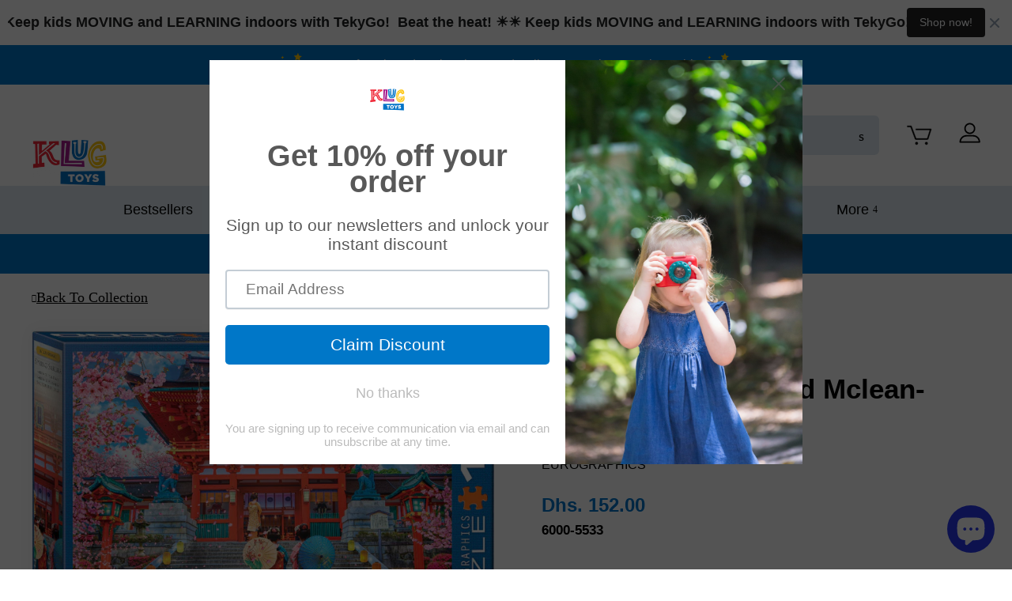

--- FILE ---
content_type: text/html; charset=utf-8
request_url: https://klugtoys.com/products/asia-house-by-david-mclean-1000-pcs-puzzle
body_size: 64590
content:















<!doctype html>
<html class="no-touch no-js" lang="en">
<head>
<!-- Snap Pixel Code -->
<script type='text/javascript'>
(function(e,t,n){if(e.snaptr)return;var a=e.snaptr=function()
{a.handleRequest?a.handleRequest.apply(a,arguments):a.queue.push(arguments)};
a.queue=[];var s='script';r=t.createElement(s);r.async=!0;
r.src=n;var u=t.getElementsByTagName(s)[0];
u.parentNode.insertBefore(r,u);})(window,document,
'https://sc-static.net/scevent.min.js');

snaptr('init', '4ac6089c-f93d-43c7-9753-68575f62fa5c', {
'user_email': '__INSERT_USER_EMAIL__'
});

snaptr('track', 'PAGE_VIEW');

</script>
<!-- End Snap Pixel Code -->
  <!-- Global site tag (gtag.js) - Google Analytics -->
<script async data-src="https://www.googletagmanager.com/gtag/js?id=G-C623TVBB24"></script>
<script>
  window.dataLayer = window.dataLayer || [];
  function gtag(){dataLayer.push(arguments);}
  gtag('js', new Date());

  gtag('config', 'G-C623TVBB24');
</script>
  
  
  <script>(function(H){H.className=H.className.replace(/\bno-js\b/,'js')})(document.documentElement)</script>
  <!-- Basic page needs ================================================== -->
  <meta charset="utf-8">
  <meta http-equiv="X-UA-Compatible" content="IE=edge,chrome=1">

  

  <!-- Title and description ================================================== -->
  <title>
  Eurographics Asia House By David Mclean- 1000 Pcs Puzzle | klugtoys.com | Dubai, UAE &ndash; Klug Educational Toys &amp; Play
  </title>

  
    <meta name="description" content="EuroGraphics Spring Sakura 1000-Piece Puzzle Box size: 10&quot; x 14&quot; x 2.37&quot;. Finished Puzzle Size: 19.25&quot; x 26.5&quot;. Painting by artist David McLean. Asia boasts hundreds and thousands temples. ... The two storey temple is asymmetrical in its shape, with a huge image of seated Buddha inside of the temple. Strong high-quality puzzle pieces. Made from recycled blue board paper and printed with vegetable based ink. Made in USA. This superior quality puzzle will delight and educate all at the same time. Buy Eurographics Asia House By David Mclean- 1000 Pcs Puzzle at klugtoys.com">
  

  <!-- Product meta ================================================== -->
  <!-- /snippets/social-meta-tags.liquid -->




<meta property="og:site_name" content="Klug Educational Toys &amp; Play">
<meta property="og:url" content="https://klugtoys.com/products/asia-house-by-david-mclean-1000-pcs-puzzle">
<meta property="og:title" content="Eurographics Asia House By David Mclean- 1000 Pcs Puzzle | klugtoys.com | Dubai, UAE">
<meta property="og:type" content="product">
<meta property="og:description" content="EuroGraphics Spring Sakura 1000-Piece Puzzle Box size: 10&quot; x 14&quot; x 2.37&quot;. Finished Puzzle Size: 19.25&quot; x 26.5&quot;. Painting by artist David McLean. Asia boasts hundreds and thousands temples. ... The two storey temple is asymmetrical in its shape, with a huge image of seated Buddha inside of the temple. Strong high-quality puzzle pieces. Made from recycled blue board paper and printed with vegetable based ink. Made in USA. This superior quality puzzle will delight and educate all at the same time. Buy Eurographics Asia House By David Mclean- 1000 Pcs Puzzle at klugtoys.com">

  <meta property="og:price:amount" content="152.00">
  <meta property="og:price:currency" content="AED">

<meta property="og:image" content="http://klugtoys.com/cdn/shop/products/6000-5533_1200x1200.jpg?v=1626261284"><meta property="og:image" content="http://klugtoys.com/cdn/shop/products/6000-5533-1_1200x1200.jpg?v=1626699524"><meta property="og:image" content="http://klugtoys.com/cdn/shop/products/6000-5533-2_1200x1200.jpg?v=1626699524">
<meta property="og:image:secure_url" content="https://klugtoys.com/cdn/shop/products/6000-5533_1200x1200.jpg?v=1626261284"><meta property="og:image:secure_url" content="https://klugtoys.com/cdn/shop/products/6000-5533-1_1200x1200.jpg?v=1626699524"><meta property="og:image:secure_url" content="https://klugtoys.com/cdn/shop/products/6000-5533-2_1200x1200.jpg?v=1626699524">


<meta name="twitter:card" content="summary_large_image">
<meta name="twitter:title" content="Eurographics Asia House By David Mclean- 1000 Pcs Puzzle | klugtoys.com | Dubai, UAE">
<meta name="twitter:description" content="EuroGraphics Spring Sakura 1000-Piece Puzzle Box size: 10&quot; x 14&quot; x 2.37&quot;. Finished Puzzle Size: 19.25&quot; x 26.5&quot;. Painting by artist David McLean. Asia boasts hundreds and thousands temples. ... The two storey temple is asymmetrical in its shape, with a huge image of seated Buddha inside of the temple. Strong high-quality puzzle pieces. Made from recycled blue board paper and printed with vegetable based ink. Made in USA. This superior quality puzzle will delight and educate all at the same time. Buy Eurographics Asia House By David Mclean- 1000 Pcs Puzzle at klugtoys.com"> <script type="text/javascript"> const observers=new MutationObserver((e=>{e.forEach((({addedNodes:e})=>{e.forEach((e=>{1===e.nodeType&&"SCRIPT"===e.tagName&&((e.classList.contains("analytics")||e.classList.contains("boomerang"))&&(e.type="text/javascripts"),(e.src.includes("klaviyo.com/onsite")||e.src.includes("google-analytics.com/analytics.js"))&&(e.setAttribute("data-src",e.src),e.removeAttribute("src")),e.textContent.includes("shopifycloud/web-pixels-manager")&&(e.type="text/javascripts"))}))}))}));observers.observe(document.documentElement,{childList:!0,subtree:!0});   </script>


  <!-- CSS3 variables ================================================== -->
  <style data-shopify>
  :root {
    --color-body-text: #000000;
    --color-body: #ffffff;
    --color-primary: #0077c8;
    --color-1: #ffffff;
    --color-2: #A8198D;
  }
</style>


  <!-- Helpers ================================================== -->
  <link rel="canonical" href="https://klugtoys.com/products/asia-house-by-david-mclean-1000-pcs-puzzle">
  <meta name="viewport" content="width=device-width,initial-scale=1">
    <style>
  @media screen and (max-width: 480px){body.ajaxify-modal--visible{overflow:hidden}}.ajaxifyCart-loader{display:none;opacity:0;position:absolute;left:-24px;top:50%;margin-top:-8px;padding:0;width:16px;height:16px;-webkit-transition:opacity .1s;-moz-transition:opacity .1s;-ms-transition:opacity .1s;-o-transition:opacity .1s;transition:opacity .1s;background-repeat:no-repeat;background-image:url([data-uri])}.flip--is-loading .ajaxifyCart-loader{display:block;opacity:1}.addToCartForm:after{content:"";display:table;clear:both}.ajaxifyCart--content{position:relative;background-color:#fff;-webkit-perspective:1000px;-moz-perspective:1000px;-ms-perspective:1000px;-o-perspective:1000px;perspective:1000px;-webkit-transform-style:preserve-3d;-moz-transform-style:preserve-3d;-ms-transform-style:preserve-3d;-o-transform-style:preserve-3d;transform-style:preserve-3d;-webkit-transition:all .45s cubic-bezier(.57,.06,.05,.95);-moz-transition:all .45s cubic-bezier(.57,.06,.05,.95);-ms-transition:all .45s cubic-bezier(.57,.06,.05,.95);-o-transition:all .45s cubic-bezier(.57,.06,.05,.95);transition:all .45s cubic-bezier(.57,.06,.05,.95);padding-top:24px;padding-bottom:24px;overflow:hidden}.is-visible .ajaxifyCart--content{-webkit-transition:all .55s cubic-bezier(.57,.06,.05,.95);-moz-transition:all .55s cubic-bezier(.57,.06,.05,.95);-ms-transition:all .55s cubic-bezier(.57,.06,.05,.95);-o-transition:all .55s cubic-bezier(.57,.06,.05,.95);transition:all .55s cubic-bezier(.57,.06,.05,.95)}.ajaxifyCart--content form{margin-bottom:0}@media screen and (max-width: 768px){.ajaxifyCart--content{padding-top:15px;padding-bottom:15px}}.ajaxifyCart--products{padding-bottom:10px;margin-bottom:20px}.ajaxifyCart--product{position:relative;padding:10px 0}.ajaxifyCart--product:first-child{padding-top:0}.ajaxifyCart--product,.cart-row{-webkit-transform-origin:top;-moz-transform-origin:top;-ms-transform-origin:top;-o-transform-origin:top;transform-origin:top;-webkit-transition:all .65s cubic-bezier(.57,.06,.05,.95);-moz-transition:all .65s cubic-bezier(.57,.06,.05,.95);-ms-transition:all .65s cubic-bezier(.57,.06,.05,.95);-o-transition:all .65s cubic-bezier(.57,.06,.05,.95);transition:all .65s cubic-bezier(.57,.06,.05,.95);max-height:500px;visibility:visible}.ajaxifyCart--product.is-removed,.cart-row.is-removed{overflow:hidden;opacity:0;padding:0;margin:-24px 0 0;visibility:hidden;-webkit-transform:rotateX(-92deg);-moz-transform:rotateX(-92deg);-ms-transform:rotateX(-92deg);-o-transform:rotateX(-92deg);transform:rotateX(-92deg);-webkit-backface-visibility:hidden;-moz-backface-visibility:hidden;-ms-backface-visibility:hidden;-o-backface-visibility:hidden;backface-visibility:hidden;-webkit-transition:all .45s cubic-bezier(.57,.06,.05,.95);-moz-transition:all .45s cubic-bezier(.57,.06,.05,.95);-ms-transition:all .45s cubic-bezier(.57,.06,.05,.95);-o-transition:all .45s cubic-bezier(.57,.06,.05,.95);transition:all .45s cubic-bezier(.57,.06,.05,.95);max-height:0}.ajaxifyCart--row{clear:both}.ajaxifyCart--row:after{content:"";display:table;clear:both}.ajaxCart--product-image{display:block;overflow:hidden;margin-bottom:15px}.ajaxCart--product-image img{display:block;margin:0 auto;max-width:100%}.js-qty,.ajaxifyCart--qty{position:relative;margin-bottom:1em;max-width:100px;min-width:75px;overflow:visible;-webkit-backface-visibility:hidden;-moz-backface-visibility:hidden;-ms-backface-visibility:hidden;-o-backface-visibility:hidden;backface-visibility:hidden}.js-qty input[type=text],.ajaxifyCart--qty input[type=text]{display:block;background:none;text-align:center;width:100%;padding:5px 25px;margin:0}.addToCartForm--payment-button .js-qty,.addToCartForm--payment-button .ajaxifyCart--qty{margin-bottom:13px}.js--qty-adjuster,.ajaxifyCart--qty-adjuster{cursor:pointer;position:absolute;display:block;top:0;bottom:0;padding:5px 0;width:20px;text-align:center;overflow:hidden;-webkit-user-select:none;-moz-user-select:none;-ms-user-select:none;-o-user-select:none;user-select:none;-webkit-transition:all .2s ease-out;-moz-transition:all .2s ease-out;-ms-transition:all .2s ease-out;-o-transition:all .2s ease-out;transition:all .2s ease-out}.js--qty-adjuster:hover,.ajaxifyCart--qty-adjuster:hover{background-color:#fff}.js--qty-adjuster:active,.ajaxifyCart--qty-adjuster:active{background-color:#e6e6e6}.js--add,.ajaxifyCart--add{right:0;border-left:1px solid white}.js--minus,.ajaxifyCart--minus{left:0;border-right:1px solid white}.ajaxifyCart--qty{margin:0}.ajaxifyCart--is-loading .ajaxifyCart--qty{opacity:.5;-webkit-transition:none;-moz-transition:none;-ms-transition:none;-o-transition:none;transition:none}.ajaxifyCart--num{-webkit-transition:all .1s ease-out;-moz-transition:all .1s ease-out;-ms-transition:all .1s ease-out;-o-transition:all .1s ease-out;transition:all .1s ease-out}.supports-no-touch .ajaxifyCart--num{border:1px solid rgba(0,0,0,0)}.cart-row:hover .ajaxifyCart--num,.ajaxifyCart--product:hover .ajaxifyCart--num,.supports-touch .ajaxifyCart--num{border-color:#fff}.ajaxifyCart--qty-adjuster{opacity:0}.cart-row:hover .ajaxifyCart--qty-adjuster,.ajaxifyCart--product:hover .ajaxifyCart--qty-adjuster,.supports-touch .ajaxifyCart--qty-adjuster{opacity:1;-webkit-transition:background-color .2s ease-out;-moz-transition:background-color .2s ease-out;-ms-transition:background-color .2s ease-out;-o-transition:background-color .2s ease-out;transition:background-color .2s ease-out}.ajaxifyCart--product:hover .ajaxifyCart--qty-adjuster:hover{-webkit-transition:none;-moz-transition:none;-ms-transition:none;-o-transition:none;transition:none}.flip{display:block;float:left;position:relative;-webkit-perspective:600px;-moz-perspective:600px;-ms-perspective:600px;-o-perspective:600px;perspective:600px}.flip-front,.flip-back{-webkit-transform-style:preserve-3d;-moz-transform-style:preserve-3d;-ms-transform-style:preserve-3d;-o-transform-style:preserve-3d;transform-style:preserve-3d;-webkit-transition:all .3s;-moz-transition:all .3s;-ms-transition:all .3s;-o-transition:all .3s;transition:all .3s;-webkit-backface-visibility:hidden;-moz-backface-visibility:hidden;-ms-backface-visibility:hidden;-o-backface-visibility:hidden;backface-visibility:hidden;overflow:hidden;position:relative;z-index:10}.flip-front:focus,.flip-back:focus{outline:0 none}.flip-front{-webkit-transform-origin:100% 0;-moz-transform-origin:100% 0;-ms-transform-origin:100% 0;-o-transform-origin:100% 0;transform-origin:100% 0}.is-flipped .flip-front{-webkit-transform:rotateX(92deg) translateY(-50%);-moz-transform:rotateX(92deg) translateY(-50%);-ms-transform:rotateX(92deg) translateY(-50%);-o-transform:rotateX(92deg) translateY(-50%);transform:rotateX(92deg) translateY(-50%)}.flip-back{display:block;position:absolute;top:0;left:0;width:100%;opacity:0;text-align:center;background-color:#464646;-webkit-box-sizing:border-box;-moz-box-sizing:border-box;box-sizing:border-box;-webkit-transform:rotateX(-90deg) translateY(50%);-moz-transform:rotateX(-90deg) translateY(50%);-ms-transform:rotateX(-90deg) translateY(50%);-o-transform:rotateX(-90deg) translateY(50%);transform:rotateX(-90deg) translateY(50%);-webkit-transform-origin:0 100%;-moz-transform-origin:0 100%;-ms-transform-origin:0 100%;-o-transform-origin:0 100%;transform-origin:0 100%}.is-flipped .flip-back{opacity:1;-webkit-transform:rotateX(0deg);-moz-transform:rotateX(0deg);-ms-transform:rotateX(0deg);-o-transform:rotateX(0deg);transform:rotateX(0)}.flip.no-transforms .flip-back{display:none}.flip.no-transforms.is-flipped .flip-back{display:block}.flip-extra{display:inline-block;opacity:0;visibility:hidden;padding:4px 0;overflow:visible;width:0;white-space:nowrap;z-index:5;line-height:34px;-webkit-transition:opacity .45s cubic-bezier(.57,.06,.05,.95);-moz-transition:opacity .45s cubic-bezier(.57,.06,.05,.95);-ms-transition:opacity .45s cubic-bezier(.57,.06,.05,.95);-o-transition:opacity .45s cubic-bezier(.57,.06,.05,.95);transition:opacity .45s cubic-bezier(.57,.06,.05,.95)}.is-flipped+.flip-extra{opacity:1;visibility:visible;width:auto;padding-left:10px;-webkit-transition:opacity .65s cubic-bezier(.57,.06,.05,.95) .75s;-moz-transition:opacity .65s cubic-bezier(.57,.06,.05,.95) .75s;-ms-transition:opacity .65s cubic-bezier(.57,.06,.05,.95) .75s;-o-transition:opacity .65s cubic-bezier(.57,.06,.05,.95) .75s;transition:opacity .65s cubic-bezier(.57,.06,.05,.95) .75s}.flip-cart{display:inline-block;padding:0 8px}.flip-checkout{margin:0}.ajaxify-modal{position:absolute;top:170px;left:-200%;margin-left:-500px;width:100%;max-width:760px;height:auto;z-index:99999999;visibility:hidden;overflow:auto;-webkit-overflow-scrolling:touch;-webkit-transition:left 0s linear .7s,box-shadow .6s cubic-bezier(.47,.5,0,.95) .4s,margin-top .2s ease-in-out;-moz-transition:left 0s linear .7s,box-shadow .6s cubic-bezier(.47,.5,0,.95) .4s,margin-top .2s ease-in-out;-ms-transition:left 0s linear .7s,box-shadow .6s cubic-bezier(.47,.5,0,.95) .4s,margin-top .2s ease-in-out;-o-transition:left 0s linear .7s,box-shadow .6s cubic-bezier(.47,.5,0,.95) .4s,margin-top .2s ease-in-out;transition:left 0s linear .7s,box-shadow .6s cubic-bezier(.47,.5,0,.95) .4s,margin-top .2s ease-in-out}@media only screen and (max-height: 645px){.ajaxify-modal{top:70px}}@media screen and (max-width: 768px){.ajaxify-modal{max-width:90%}}@media screen and (max-width: 480px){.ajaxify-modal{position:fixed;top:0;bottom:0;margin:0!important;max-height:none;max-width:none}}.ajaxify-modal .ajaxifyCart--content{padding-left:24px;padding-right:24px}@media screen and (max-width: 768px){.ajaxify-modal .ajaxifyCart--content{padding-left:15px;padding-right:15px}}@media screen and (max-width: 480px){.ajaxify-modal .ajaxifyCart--content{padding-bottom:60px;min-height:100%}}.ajaxify-modal.is-visible{visibility:visible;left:50%;-webkit-transition:left 0s linear,box-shadow .6s cubic-bezier(.47,.5,0,.95) .4s,margin-top .2s ease-in-out;-moz-transition:left 0s linear,box-shadow .6s cubic-bezier(.47,.5,0,.95) .4s,margin-top .2s ease-in-out;-ms-transition:left 0s linear,box-shadow .6s cubic-bezier(.47,.5,0,.95) .4s,margin-top .2s ease-in-out;-o-transition:left 0s linear,box-shadow .6s cubic-bezier(.47,.5,0,.95) .4s,margin-top .2s ease-in-out;transition:left 0s linear,box-shadow .6s cubic-bezier(.47,.5,0,.95) .4s,margin-top .2s ease-in-out}@media screen and (min-width: 769px){.ajaxify-modal.is-visible{box-shadow:0 10px 80px #00000040}}@media screen and (max-width: 480px){.ajaxify-modal.is-visible{left:0}}.ajaxify-modal .ajaxifyCart--row>div{padding-left:20px}.ajaxify-modal .ajaxifyCart--row>div:first-child{padding-left:0}.ajaxify-modal .ajaxifyCart--product{-webkit-transform:none;-moz-transform:none;-ms-transform:none;-o-transform:none;transform:none}.ajaxify-modal .update-cart{display:none!important}.ajaxify-modal.no-transforms{border:1px solid white}#ajaxifyCart-overlay{position:fixed;width:100%;height:100%;visibility:hidden;top:0;left:0;z-index:99999998;opacity:0;cursor:pointer;-webkit-transition:all .45s cubic-bezier(.57,.06,.05,.95);-moz-transition:all .45s cubic-bezier(.57,.06,.05,.95);-ms-transition:all .45s cubic-bezier(.57,.06,.05,.95);-o-transition:all .45s cubic-bezier(.57,.06,.05,.95);transition:all .45s cubic-bezier(.57,.06,.05,.95);background-color:#d3d3d3}@media screen and (min-width: 481px){.is-visible~#ajaxifyCart-overlay{visibility:visible;-webkit-transition:all .65s cubic-bezier(.57,.06,.05,.95);-moz-transition:all .65s cubic-bezier(.57,.06,.05,.95);-ms-transition:all .65s cubic-bezier(.57,.06,.05,.95);-o-transition:all .65s cubic-bezier(.57,.06,.05,.95);transition:all .65s cubic-bezier(.57,.06,.05,.95);opacity:.8}}.ajaxify-modal .ajaxifyCart--content{-webkit-transform:scale(.9);-moz-transform:scale(.9);-ms-transform:scale(.9);-o-transform:scale(.9);transform:scale(.9);opacity:0}.ajaxify-modal.is-visible .ajaxifyCart--content{-webkit-transform:scale(1);-moz-transform:scale(1);-ms-transform:scale(1);-o-transform:scale(1);transform:scale(1);opacity:1}@media screen and (max-width: 768px){.ajaxify-modal input[type=text]{border-color:#fff}.ajaxify-modal .ajaxifyCart--qty-adjuster{opacity:1}}.ajaxify-drawer{height:0px;overflow:hidden;border-bottom:0px solid transparent;-webkit-perspective:1000px;-moz-perspective:1000px;-ms-perspective:1000px;-o-perspective:1000px;perspective:1000px;-webkit-transform-style:preserve-3d;-moz-transform-style:preserve-3d;-ms-transform-style:preserve-3d;-o-transform-style:preserve-3d;transform-style:preserve-3d;-webkit-transition:all .6s cubic-bezier(.47,.5,0,.95);-moz-transition:all .6s cubic-bezier(.47,.5,0,.95);-ms-transition:all .6s cubic-bezier(.47,.5,0,.95);-o-transition:all .6s cubic-bezier(.47,.5,0,.95);transition:all .6s cubic-bezier(.47,.5,0,.95)}.ajaxify-drawer.is-visible{-webkit-transition:all .55s cubic-bezier(.47,0,0,.95);-moz-transition:all .55s cubic-bezier(.47,0,0,.95);-ms-transition:all .55s cubic-bezier(.47,0,0,.95);-o-transition:all .55s cubic-bezier(.47,0,0,.95);transition:all .55s cubic-bezier(.47,0,0,.95);border-bottom:1px solid white}.ajaxify-drawer .update-cart{display:none!important}.ajaxify-drawer .ajaxifyCart--content{margin:0 auto;opacity:0;overflow:hidden;padding-top:24px;padding-bottom:24px;-webkit-transform-origin:top;-moz-transform-origin:top;-ms-transform-origin:top;-o-transform-origin:top;transform-origin:top;-webkit-transform:rotateX(-90deg);-moz-transform:rotateX(-90deg);-ms-transform:rotateX(-90deg);-o-transform:rotateX(-90deg);transform:rotateX(-90deg)}.ajaxify-drawer.is-visible .ajaxifyCart--content{opacity:1;-webkit-transform:rotateX(0deg);-moz-transform:rotateX(0deg);-ms-transform:rotateX(0deg);-o-transform:rotateX(0deg);transform:rotateX(0)}.ajaxifyDrawer-caret{position:relative;display:block;height:0;opacity:0;overflow:hidden}@media screen and (max-width: 768px){.ajaxifyDrawer-caret{display:none}}.is-visible+.ajaxifyDrawer-caret{opacity:1;overflow:visible}.ajaxifyDrawer-caret>span{position:absolute;top:0;left:100%;display:block;width:0;height:0;border-left:6px solid transparent;border-right:6px solid transparent;border-top:6px solid white;margin-left:-6px;opacity:0;-webkit-transform:translate(0,-12px);-moz-transform:translate(0,-12px);-ms-transform:translate(0,-12px);-o-transform:translate(0,-12px);transform:translateY(-12px);-webkit-transition:all .25s ease-in-out .2s;-moz-transition:all .25s ease-in-out .2s;-ms-transition:all .25s ease-in-out .2s;-o-transition:all .25s ease-in-out .2s;transition:all .25s ease-in-out .2s}.is-visible+.ajaxifyDrawer-caret>span{-webkit-transform:translate(0,0);-moz-transform:translate(0,0);-ms-transform:translate(0,0);-o-transform:translate(0,0);transform:translate(0);opacity:1}.sprite,.ajaxifyCart--add,.ajaxifyCart--minus,.ajaxifyCart--close{display:block;text-indent:-9999px;background-repeat:no-repeat;background-position:0 0}.ajaxifyCart--add{background-position:center center;background-image:url([data-uri])}.ajaxifyCart--minus{background-position:center center;background-image:url([data-uri])}.ajaxifyCart--close{position:absolute;top:24px;right:20px;opacity:0;visibility:hidden;border:0 none;width:30px;height:25px;cursor:pointer;background-color:transparent;background-position:center center;background-image:url([data-uri]);z-index:999999999;-webkit-backface-visibility:hidden;-moz-backface-visibility:hidden;-ms-backface-visibility:hidden;-o-backface-visibility:hidden;backface-visibility:hidden;-webkit-transition:all .45s cubic-bezier(.57,.06,.05,.95);-moz-transition:all .45s cubic-bezier(.57,.06,.05,.95);-ms-transition:all .45s cubic-bezier(.57,.06,.05,.95);-o-transition:all .45s cubic-bezier(.57,.06,.05,.95);transition:all .45s cubic-bezier(.57,.06,.05,.95)}.is-visible .ajaxifyCart--close{opacity:.8;visibility:visible;-webkit-transition:opacity .65s cubic-bezier(.57,.06,.05,.95) .2s;-moz-transition:opacity .65s cubic-bezier(.57,.06,.05,.95) .2s;-ms-transition:opacity .65s cubic-bezier(.57,.06,.05,.95) .2s;-o-transition:opacity .65s cubic-bezier(.57,.06,.05,.95) .2s;transition:opacity .65s cubic-bezier(.57,.06,.05,.95) .2s}.ajaxifyCart--close:hover{opacity:1}@media screen and (max-width: 768px){.ajaxifyCart--close{top:15px;right:8px}}@media (-webkit-min-device-pixel-ratio: 2),(min-resolution: 192dpi){.ajaxifyCart--add{background-size:8px;background-image:url([data-uri])}.ajaxifyCart--minus{background-size:8px;background-image:url([data-uri])}}
  .clearfix:after{content:"";display:table;clear:both}*,input,:before,:after{-webkit-box-sizing:border-box;-moz-box-sizing:border-box;box-sizing:border-box}article,aside,details,figcaption,figure,footer,header,hgroup,main,nav,section,summary{display:block}audio,canvas,progress,video{display:inline-block;vertical-align:baseline}input[type=number]::-webkit-inner-spin-button,input[type=number]::-webkit-outer-spin-button{height:auto}input[type=search]::-webkit-search-cancel-button,input[type=search]::-webkit-search-decoration{-webkit-appearance:none}.vertical-middle{position:relative;top:50%;transform:translateY(-50%)}.grid:after,.grid--rev:after,.grid--full:after,.grid-uniform:after{content:"";display:table;clear:both}.grid-item.clear{clear:both}.grid,.grid--rev,.grid--full,.grid-uniform{list-style:none;padding:0;margin:0 0 0 -30px}.grid-item{float:left;padding-left:30px;vertical-align:top;width:100%;-webkit-box-sizing:border-box;-moz-box-sizing:border-box;box-sizing:border-box}.grid--rev{direction:rtl;text-align:left}.grid--rev>.grid-item{direction:ltr;text-align:left;float:right}.grid--full{margin-left:0}.grid--full>.grid-item{padding-left:0}.one-whole{width:100%}.one-half,.two-quarters,.three-sixths,.four-eighths,.five-tenths,.six-twelfths{width:50%}.one-third,.two-sixths,.four-twelfths{width:33.333%}.two-thirds,.four-sixths,.eight-twelfths{width:66.666%}.one-quarter,.two-eighths,.three-twelfths{width:25%}.three-quarters,.six-eighths,.nine-twelfths{width:75%}.one-fifth,.two-tenths{width:20%}.two-fifths,.four-tenths{width:40%}.three-fifths,.six-tenths{width:60%}.four-fifths,.eight-tenths{width:80%}.one-sixth,.two-twelfths{width:16.666%}.five-sixths,.ten-twelfths{width:83.333%}.one-eighth{width:12.5%}.three-eighths{width:37.5%}.five-eighths{width:62.5%}.seven-eighths{width:87.5%}.one-tenth{width:10%}.three-tenths{width:30%}.seven-tenths{width:70%}.nine-tenths{width:90%}.one-twelfth{width:8.333%}.five-twelfths{width:41.666%}.seven-twelfths{width:58.333%}.eleven-twelfths{width:91.666%}.show{display:block!important}.hide{display:none!important}.text-left{text-align:left!important}.text-right{text-align:right!important}.text-center{text-align:center!important}.left{float:left!important}.right{float:right!important}@media only screen and (max-width: 480px){.small--one-whole{width:100%}.small--one-half,.small--two-quarters,.small--three-sixths,.small--four-eighths,.small--five-tenths,.small--six-twelfths{width:50%}.small--one-third,.small--two-sixths,.small--four-twelfths{width:33.333%}.small--two-thirds,.small--four-sixths,.small--eight-twelfths{width:66.666%}.small--one-quarter,.small--two-eighths,.small--three-twelfths{width:25%}.small--three-quarters,.small--six-eighths,.small--nine-twelfths{width:75%}.small--one-fifth,.small--two-tenths{width:20%}.small--two-fifths,.small--four-tenths{width:40%}.small--three-fifths,.small--six-tenths{width:60%}.small--four-fifths,.small--eight-tenths{width:80%}.small--one-sixth,.small--two-twelfths{width:16.666%}.small--five-sixths,.small--ten-twelfths{width:83.333%}.small--one-eighth{width:12.5%}.small--three-eighths{width:37.5%}.small--five-eighths{width:62.5%}.small--seven-eighths{width:87.5%}.small--one-tenth{width:10%}.small--three-tenths{width:30%}.small--seven-tenths{width:70%}.small--nine-tenths{width:90%}.small--one-twelfth{width:8.333%}.small--five-twelfths{width:41.666%}.small--seven-twelfths{width:58.333%}.small--eleven-twelfths{width:91.666%}.small--show{display:block!important}.small--hide{display:none!important}.small--text-left{text-align:left!important}.small--text-right{text-align:right!important}.small--text-center{text-align:center!important}.small--left{float:left!important}.small--right{float:right!important}.grid-uniform .small--one-half:nth-child(2n+1),.grid-uniform .small--two-quarters:nth-child(2n+1),.grid-uniform .small--three-sixths:nth-child(2n+1),.grid-uniform .small--four-eighths:nth-child(2n+1),.grid-uniform .small--five-tenths:nth-child(2n+1),.grid-uniform .small--six-twelfths:nth-child(2n+1),.grid-uniform .small--one-third:nth-child(3n+1),.grid-uniform .small--two-sixths:nth-child(3n+1),.grid-uniform .small--four-twelfths:nth-child(3n+1),.grid-uniform .small--one-quarter:nth-child(4n+1),.grid-uniform .small--two-eighths:nth-child(4n+1),.grid-uniform .small--three-twelfths:nth-child(4n+1),.grid-uniform .small--one-fifth:nth-child(5n+1),.grid-uniform .small--two-tenths:nth-child(5n+1),.grid-uniform .small--one-sixth:nth-child(6n+1),.grid-uniform .small--two-twelfths:nth-child(6n+1),.grid-uniform .small--two-sixths:nth-child(3n+1),.grid-uniform .small--three-sixths:nth-child(2n+1),.grid-uniform .small--two-eighths:nth-child(4n+1),.grid-uniform .small--four-eighths:nth-child(2n+1),.grid-uniform .small--five-tenths:nth-child(2n+1),.grid-uniform .small--one-twelfth:nth-child(12n+1),.grid-uniform .small--two-twelfths:nth-child(6n+1),.grid-uniform .small--three-twelfths:nth-child(4n+1),.grid-uniform .small--four-twelfths:nth-child(3n+1),.grid-uniform .small--six-twelfths:nth-child(2n+1){clear:both}}@media only screen and (min-width: 481px) and (max-width: 768px){.medium--one-whole{width:100%}.medium--one-half,.medium--two-quarters,.medium--three-sixths,.medium--four-eighths,.medium--five-tenths,.medium--six-twelfths{width:50%}.medium--one-third,.medium--two-sixths,.medium--four-twelfths{width:33.333%}.medium--two-thirds,.medium--four-sixths,.medium--eight-twelfths{width:66.666%}.medium--one-quarter,.medium--two-eighths,.medium--three-twelfths{width:25%}.medium--three-quarters,.medium--six-eighths,.medium--nine-twelfths{width:75%}.medium--one-fifth,.medium--two-tenths{width:20%}.medium--two-fifths,.medium--four-tenths{width:40%}.medium--three-fifths,.medium--six-tenths{width:60%}.medium--four-fifths,.medium--eight-tenths{width:80%}.medium--one-sixth,.medium--two-twelfths{width:16.666%}.medium--five-sixths,.medium--ten-twelfths{width:83.333%}.medium--one-eighth{width:12.5%}.medium--three-eighths{width:37.5%}.medium--five-eighths{width:62.5%}.medium--seven-eighths{width:87.5%}.medium--one-tenth{width:10%}.medium--three-tenths{width:30%}.medium--seven-tenths{width:70%}.medium--nine-tenths{width:90%}.medium--one-twelfth{width:8.333%}.medium--five-twelfths{width:41.666%}.medium--seven-twelfths{width:58.333%}.medium--eleven-twelfths{width:91.666%}.medium--show{display:block!important}.medium--hide{display:none!important}.medium--text-left{text-align:left!important}.medium--text-right{text-align:right!important}.medium--text-center{text-align:center!important}.medium--left{float:left!important}.medium--right{float:right!important}.grid-uniform .medium--one-half:nth-child(2n+1),.grid-uniform .medium--two-quarters:nth-child(2n+1),.grid-uniform .medium--three-sixths:nth-child(2n+1),.grid-uniform .medium--four-eighths:nth-child(2n+1),.grid-uniform .medium--five-tenths:nth-child(2n+1),.grid-uniform .medium--six-twelfths:nth-child(2n+1),.grid-uniform .medium--one-third:nth-child(3n+1),.grid-uniform .medium--two-sixths:nth-child(3n+1),.grid-uniform .medium--four-twelfths:nth-child(3n+1),.grid-uniform .medium--one-quarter:nth-child(4n+1),.grid-uniform .medium--two-eighths:nth-child(4n+1),.grid-uniform .medium--three-twelfths:nth-child(4n+1),.grid-uniform .medium--one-fifth:nth-child(5n+1),.grid-uniform .medium--two-tenths:nth-child(5n+1),.grid-uniform .medium--one-sixth:nth-child(6n+1),.grid-uniform .medium--two-twelfths:nth-child(6n+1),.grid-uniform .medium--two-sixths:nth-child(3n+1),.grid-uniform .medium--three-sixths:nth-child(2n+1),.grid-uniform .medium--two-eighths:nth-child(4n+1),.grid-uniform .medium--four-eighths:nth-child(2n+1),.grid-uniform .medium--five-tenths:nth-child(2n+1),.grid-uniform .medium--one-twelfth:nth-child(12n+1),.grid-uniform .medium--two-twelfths:nth-child(6n+1),.grid-uniform .medium--three-twelfths:nth-child(4n+1),.grid-uniform .medium--four-twelfths:nth-child(3n+1),.grid-uniform .medium--six-twelfths:nth-child(2n+1){clear:both}}@media only screen and (max-width: 768px){.medium-down--one-whole{width:100%}.medium-down--one-half,.medium-down--two-quarters,.medium-down--three-sixths,.medium-down--four-eighths,.medium-down--five-tenths,.medium-down--six-twelfths{width:50%}.medium-down--one-third,.medium-down--two-sixths,.medium-down--four-twelfths{width:33.333%}.medium-down--two-thirds,.medium-down--four-sixths,.medium-down--eight-twelfths{width:66.666%}.medium-down--one-quarter,.medium-down--two-eighths,.medium-down--three-twelfths{width:25%}.medium-down--three-quarters,.medium-down--six-eighths,.medium-down--nine-twelfths{width:75%}.medium-down--one-fifth,.medium-down--two-tenths{width:20%}.medium-down--two-fifths,.medium-down--four-tenths{width:40%}.medium-down--three-fifths,.medium-down--six-tenths{width:60%}.medium-down--four-fifths,.medium-down--eight-tenths{width:80%}.medium-down--one-sixth,.medium-down--two-twelfths{width:16.666%}.medium-down--five-sixths,.medium-down--ten-twelfths{width:83.333%}.medium-down--one-eighth{width:12.5%}.medium-down--three-eighths{width:37.5%}.medium-down--five-eighths{width:62.5%}.medium-down--seven-eighths{width:87.5%}.medium-down--one-tenth{width:10%}.medium-down--three-tenths{width:30%}.medium-down--seven-tenths{width:70%}.medium-down--nine-tenths{width:90%}.medium-down--one-twelfth{width:8.333%}.medium-down--five-twelfths{width:41.666%}.medium-down--seven-twelfths{width:58.333%}.medium-down--eleven-twelfths{width:91.666%}.medium-down--show{display:block!important}.medium-down--hide{display:none!important}.medium-down--text-left{text-align:left!important}.medium-down--text-right{text-align:right!important}.medium-down--text-center{text-align:center!important}.medium-down--left{float:left!important}.medium-down--right{float:right!important}.grid-uniform .medium-down--one-half:nth-child(2n+1),.grid-uniform .medium-down--two-quarters:nth-child(2n+1),.grid-uniform .medium-down--three-sixths:nth-child(2n+1),.grid-uniform .medium-down--four-eighths:nth-child(2n+1),.grid-uniform .medium-down--five-tenths:nth-child(2n+1),.grid-uniform .medium-down--six-twelfths:nth-child(2n+1),.grid-uniform .medium-down--one-third:nth-child(3n+1),.grid-uniform .medium-down--two-sixths:nth-child(3n+1),.grid-uniform .medium-down--four-twelfths:nth-child(3n+1),.grid-uniform .medium-down--one-quarter:nth-child(4n+1),.grid-uniform .medium-down--two-eighths:nth-child(4n+1),.grid-uniform .medium-down--three-twelfths:nth-child(4n+1),.grid-uniform .medium-down--one-fifth:nth-child(5n+1),.grid-uniform .medium-down--two-tenths:nth-child(5n+1),.grid-uniform .medium-down--one-sixth:nth-child(6n+1),.grid-uniform .medium-down--two-twelfths:nth-child(6n+1),.grid-uniform .medium-down--two-sixths:nth-child(3n+1),.grid-uniform .medium-down--three-sixths:nth-child(2n+1),.grid-uniform .medium-down--two-eighths:nth-child(4n+1),.grid-uniform .medium-down--four-eighths:nth-child(2n+1),.grid-uniform .medium-down--five-tenths:nth-child(2n+1),.grid-uniform .medium-down--one-twelfth:nth-child(12n+1),.grid-uniform .medium-down--two-twelfths:nth-child(6n+1),.grid-uniform .medium-down--three-twelfths:nth-child(4n+1),.grid-uniform .medium-down--four-twelfths:nth-child(3n+1),.grid-uniform .medium-down--six-twelfths:nth-child(2n+1){clear:both}}@media only screen and (min-width: 769px){.large--one-whole{width:100%}.large--one-half,.large--two-quarters,.large--three-sixths,.large--four-eighths,.large--five-tenths,.large--six-twelfths{width:50%}.large--one-third,.large--two-sixths,.large--four-twelfths{width:33.333%}.large--two-thirds,.large--four-sixths,.large--eight-twelfths{width:66.666%}.large--one-quarter,.large--two-eighths,.large--three-twelfths{width:25%}.large--three-quarters,.large--six-eighths,.large--nine-twelfths{width:75%}.large--one-fifth,.large--two-tenths{width:20%}.large--two-fifths,.large--four-tenths{width:40%}.large--three-fifths,.large--six-tenths{width:60%}.large--four-fifths,.large--eight-tenths{width:80%}.large--one-sixth,.large--two-twelfths{width:16.666%}.large--five-sixths,.large--ten-twelfths{width:83.333%}.large--one-eighth{width:12.5%}.large--three-eighths{width:37.5%}.large--five-eighths{width:62.5%}.large--seven-eighths{width:87.5%}.large--one-tenth{width:10%}.large--three-tenths{width:30%}.large--seven-tenths{width:70%}.large--nine-tenths{width:90%}.large--one-twelfth{width:8.333%}.large--five-twelfths{width:41.666%}.large--seven-twelfths{width:58.333%}.large--eleven-twelfths{width:91.666%}.large--show{display:block!important}.large--hide{display:none!important}.large--text-left{text-align:left!important}.large--text-right{text-align:right!important}.large--text-center{text-align:center!important}.large--left{float:left!important}.large--right{float:right!important}.grid-uniform .large--one-half:nth-child(2n+1),.grid-uniform .large--two-quarters:nth-child(2n+1),.grid-uniform .large--three-sixths:nth-child(2n+1),.grid-uniform .large--four-eighths:nth-child(2n+1),.grid-uniform .large--five-tenths:nth-child(2n+1),.grid-uniform .large--six-twelfths:nth-child(2n+1),.grid-uniform .large--one-third:nth-child(3n+1),.grid-uniform .large--two-sixths:nth-child(3n+1),.grid-uniform .large--four-twelfths:nth-child(3n+1),.grid-uniform .large--one-quarter:nth-child(4n+1),.grid-uniform .large--two-eighths:nth-child(4n+1),.grid-uniform .large--three-twelfths:nth-child(4n+1),.grid-uniform .large--one-fifth:nth-child(5n+1),.grid-uniform .large--two-tenths:nth-child(5n+1),.grid-uniform .large--one-sixth:nth-child(6n+1),.grid-uniform .large--two-twelfths:nth-child(6n+1),.grid-uniform .large--two-sixths:nth-child(3n+1),.grid-uniform .large--three-sixths:nth-child(2n+1),.grid-uniform .large--two-eighths:nth-child(4n+1),.grid-uniform .large--four-eighths:nth-child(2n+1),.grid-uniform .large--five-tenths:nth-child(2n+1),.grid-uniform .large--one-twelfth:nth-child(12n+1),.grid-uniform .large--two-twelfths:nth-child(6n+1),.grid-uniform .large--three-twelfths:nth-child(4n+1),.grid-uniform .large--four-twelfths:nth-child(3n+1),.grid-uniform .large--six-twelfths:nth-child(2n+1){clear:both}}@media only screen and (min-width: 1200px){.wide--one-whole{width:100%}.wide--one-half,.wide--two-quarters,.wide--three-sixths,.wide--four-eighths,.wide--five-tenths,.wide--six-twelfths{width:50%}.wide--one-third,.wide--two-sixths,.wide--four-twelfths{width:33.333%}.wide--two-thirds,.wide--four-sixths,.wide--eight-twelfths{width:66.666%}.wide--one-quarter,.wide--two-eighths,.wide--three-twelfths{width:25%}.wide--three-quarters,.wide--six-eighths,.wide--nine-twelfths{width:75%}.wide--one-fifth,.wide--two-tenths{width:20%}.wide--two-fifths,.wide--four-tenths{width:40%}.wide--three-fifths,.wide--six-tenths{width:60%}.wide--four-fifths,.wide--eight-tenths{width:80%}.wide--one-sixth,.wide--two-twelfths{width:16.666%}.wide--five-sixths,.wide--ten-twelfths{width:83.333%}.wide--one-eighth{width:12.5%}.wide--three-eighths{width:37.5%}.wide--five-eighths{width:62.5%}.wide--seven-eighths{width:87.5%}.wide--one-tenth{width:10%}.wide--three-tenths{width:30%}.wide--seven-tenths{width:70%}.wide--nine-tenths{width:90%}.wide--one-twelfth{width:8.333%}.wide--five-twelfths{width:41.666%}.wide--seven-twelfths{width:58.333%}.wide--eleven-twelfths{width:91.666%}.wide--show{display:block!important}.wide--hide{display:none!important}.wide--text-left{text-align:left!important}.wide--text-right{text-align:right!important}.wide--text-center{text-align:center!important}.wide--left{float:left!important}.wide--right{float:right!important}.grid-uniform .wide--one-half:nth-child(2n+1),.grid-uniform .wide--two-quarters:nth-child(2n+1),.grid-uniform .wide--three-sixths:nth-child(2n+1),.grid-uniform .wide--four-eighths:nth-child(2n+1),.grid-uniform .wide--five-tenths:nth-child(2n+1),.grid-uniform .wide--six-twelfths:nth-child(2n+1),.grid-uniform .wide--one-third:nth-child(3n+1),.grid-uniform .wide--two-sixths:nth-child(3n+1),.grid-uniform .wide--four-twelfths:nth-child(3n+1),.grid-uniform .wide--one-quarter:nth-child(4n+1),.grid-uniform .wide--two-eighths:nth-child(4n+1),.grid-uniform .wide--three-twelfths:nth-child(4n+1),.grid-uniform .wide--one-fifth:nth-child(5n+1),.grid-uniform .wide--two-tenths:nth-child(5n+1),.grid-uniform .wide--one-sixth:nth-child(6n+1),.grid-uniform .wide--two-twelfths:nth-child(6n+1),.grid-uniform .wide--two-sixths:nth-child(3n+1),.grid-uniform .wide--three-sixths:nth-child(2n+1),.grid-uniform .wide--two-eighths:nth-child(4n+1),.grid-uniform .wide--four-eighths:nth-child(2n+1),.grid-uniform .wide--five-tenths:nth-child(2n+1),.grid-uniform .wide--one-twelfth:nth-child(12n+1),.grid-uniform .wide--two-twelfths:nth-child(6n+1),.grid-uniform .wide--three-twelfths:nth-child(4n+1),.grid-uniform .wide--four-twelfths:nth-child(3n+1),.grid-uniform .wide--six-twelfths:nth-child(2n+1){clear:both}}[class*=push--]{position:relative}.push--one-whole{left:100%}.push--one-half,.push--two-quarters,.push--three-sixths,.push--four-eighths,.push--five-tenths,.push--six-twelfths{left:50%}.push--one-third,.push--two-sixths,.push--four-twelfths{left:33.333%}.push--two-thirds,.push--four-sixths,.push--eight-twelfths{left:66.666%}.push--one-quarter,.push--two-eighths,.push--three-twelfths{left:25%}.push--three-quarters,.push--six-eighths,.push--nine-twelfths{left:75%}.push--one-fifth,.push--two-tenths{left:20%}.push--two-fifths,.push--four-tenths{left:40%}.push--three-fifths,.push--six-tenths{left:60%}.push--four-fifths,.push--eight-tenths{left:80%}.push--one-sixth,.push--two-twelfths{left:16.666%}.push--five-sixths,.push--ten-twelfths{left:83.333%}.push--one-eighth{left:12.5%}.push--three-eighths{left:37.5%}.push--five-eighths{left:62.5%}.push--seven-eighths{left:87.5%}.push--one-tenth{left:10%}.push--three-tenths{left:30%}.push--seven-tenths{left:70%}.push--nine-tenths{left:90%}.push--one-twelfth{left:8.333%}.push--five-twelfths{left:41.666%}.push--seven-twelfths{left:58.333%}.push--eleven-twelfths{left:91.666%}@media only screen and (min-width: 481px) and (max-width: 768px){.push--medium--one-whole{left:100%}.push--medium--one-half,.push--medium--two-quarters,.push--medium--three-sixths,.push--medium--four-eighths,.push--medium--five-tenths,.push--medium--six-twelfths{left:50%}.push--medium--one-third,.push--medium--two-sixths,.push--medium--four-twelfths{left:33.333%}.push--medium--two-thirds,.push--medium--four-sixths,.push--medium--eight-twelfths{left:66.666%}.push--medium--one-quarter,.push--medium--two-eighths,.push--medium--three-twelfths{left:25%}.push--medium--three-quarters,.push--medium--six-eighths,.push--medium--nine-twelfths{left:75%}.push--medium--one-fifth,.push--medium--two-tenths{left:20%}.push--medium--two-fifths,.push--medium--four-tenths{left:40%}.push--medium--three-fifths,.push--medium--six-tenths{left:60%}.push--medium--four-fifths,.push--medium--eight-tenths{left:80%}.push--medium--one-sixth,.push--medium--two-twelfths{left:16.666%}.push--medium--five-sixths,.push--medium--ten-twelfths{left:83.333%}.push--medium--one-eighth{left:12.5%}.push--medium--three-eighths{left:37.5%}.push--medium--five-eighths{left:62.5%}.push--medium--seven-eighths{left:87.5%}.push--medium--one-tenth{left:10%}.push--medium--three-tenths{left:30%}.push--medium--seven-tenths{left:70%}.push--medium--nine-tenths{left:90%}.push--medium--one-twelfth{left:8.333%}.push--medium--five-twelfths{left:41.666%}.push--medium--seven-twelfths{left:58.333%}.push--medium--eleven-twelfths{left:91.666%}}@media only screen and (max-width: 768px){.push--medium-down--one-whole{left:100%}.push--medium-down--one-half,.push--medium-down--two-quarters,.push--medium-down--three-sixths,.push--medium-down--four-eighths,.push--medium-down--five-tenths,.push--medium-down--six-twelfths{left:50%}.push--medium-down--one-third,.push--medium-down--two-sixths,.push--medium-down--four-twelfths{left:33.333%}.push--medium-down--two-thirds,.push--medium-down--four-sixths,.push--medium-down--eight-twelfths{left:66.666%}.push--medium-down--one-quarter,.push--medium-down--two-eighths,.push--medium-down--three-twelfths{left:25%}.push--medium-down--three-quarters,.push--medium-down--six-eighths,.push--medium-down--nine-twelfths{left:75%}.push--medium-down--one-fifth,.push--medium-down--two-tenths{left:20%}.push--medium-down--two-fifths,.push--medium-down--four-tenths{left:40%}.push--medium-down--three-fifths,.push--medium-down--six-tenths{left:60%}.push--medium-down--four-fifths,.push--medium-down--eight-tenths{left:80%}.push--medium-down--one-sixth,.push--medium-down--two-twelfths{left:16.666%}.push--medium-down--five-sixths,.push--medium-down--ten-twelfths{left:83.333%}.push--medium-down--one-eighth{left:12.5%}.push--medium-down--three-eighths{left:37.5%}.push--medium-down--five-eighths{left:62.5%}.push--medium-down--seven-eighths{left:87.5%}.push--medium-down--one-tenth{left:10%}.push--medium-down--three-tenths{left:30%}.push--medium-down--seven-tenths{left:70%}.push--medium-down--nine-tenths{left:90%}.push--medium-down--one-twelfth{left:8.333%}.push--medium-down--five-twelfths{left:41.666%}.push--medium-down--seven-twelfths{left:58.333%}.push--medium-down--eleven-twelfths{left:91.666%}}@media only screen and (min-width: 769px){.push--large--one-whole{left:100%}.push--large--one-half,.push--large--two-quarters,.push--large--three-sixths,.push--large--four-eighths,.push--large--five-tenths,.push--large--six-twelfths{left:50%}.push--large--one-third,.push--large--two-sixths,.push--large--four-twelfths{left:33.333%}.push--large--two-thirds,.push--large--four-sixths,.push--large--eight-twelfths{left:66.666%}.push--large--one-quarter,.push--large--two-eighths,.push--large--three-twelfths{left:25%}.push--large--three-quarters,.push--large--six-eighths,.push--large--nine-twelfths{left:75%}.push--large--one-fifth,.push--large--two-tenths{left:20%}.push--large--two-fifths,.push--large--four-tenths{left:40%}.push--large--three-fifths,.push--large--six-tenths{left:60%}.push--large--four-fifths,.push--large--eight-tenths{left:80%}.push--large--one-sixth,.push--large--two-twelfths{left:16.666%}.push--large--five-sixths,.push--large--ten-twelfths{left:83.333%}.push--large--one-eighth{left:12.5%}.push--large--three-eighths{left:37.5%}.push--large--five-eighths{left:62.5%}.push--large--seven-eighths{left:87.5%}.push--large--one-tenth{left:10%}.push--large--three-tenths{left:30%}.push--large--seven-tenths{left:70%}.push--large--nine-tenths{left:90%}.push--large--one-twelfth{left:8.333%}.push--large--five-twelfths{left:41.666%}.push--large--seven-twelfths{left:58.333%}.push--large--eleven-twelfths{left:91.666%}}.template-index main.main-content .shopify-section:nth-child(1) hr:first-child{display:none}html,body{padding:0;margin:0;background-color:#fff}html.js .no-js,body.js .no-js{display:block}html.no-js .no-js,body.no-js .no-js{display:none!important}.wrapper{max-width:1260px;margin:0 auto;padding:0 15px}.wrapper:after{content:"";display:table;clear:both}@media screen and (min-width: 481px){.wrapper{padding:0 30px}}.main-content{display:block;padding-top:0;padding-bottom:0}.main-content--no-template{padding-top:50px}.grid-border>.grid-item{padding-top:30px}@media screen and (min-width: 769px){.grid-border--right{border-right:1px solid white}.grid-border--left{border-left:1px solid white}}.left{float:left}.right{float:right}.text-center{text-align:center}.text-right{text-align:right}.hidden{display:none}.display-table{display:table;table-layout:fixed;width:100%}.display-table-cell{display:table-cell;vertical-align:middle;float:none}@media screen and (min-width: 769px){.large--display-table{display:table;table-layout:fixed;width:100%}.large--display-table-cell{display:table-cell;vertical-align:middle;float:none}}.visually-hidden{clip:rect(0 0 0 0);clip:rect(0,0,0,0);overflow:hidden;position:absolute;height:1px;width:1px}body,input,textarea,button,select{font-size:16px;font-family:Open Sans,sans-serif;font-weight:400;font-style:normal;line-height:1.75;color:#000;-webkit-font-smoothing:antialiased;-webkit-text-size-adjust:100%}h1,.h1,h2,.h2,h3,.h3,h4,.h4,h5,.h5,h6,.h6,h7{display:block;margin:0 0 15px;line-height:1.4;font-family:Ubuntu,sans-serif;font-weight:700;font-style:normal}h1 a,.h1 a,h2 a,.h2 a,h3 a,.h3 a,h4 a,.h4 a,h5 a,.h5 a,h6 a,.h6 a,h7 a{text-decoration:none;font-weight:inherit}h1,.h1{font-size:50px;margin-bottom:15px}h2,.h2{font-size:45px}h3,.h3{font-size:1.133em}h4,.h4{font-size:1.067em}h5,.h5{font-size:1em}h6,.h6{font-size:25px}.main-content h1,.main-content .h1,.main-content h2,.main-content .h2,.main-content h3,.main-content .h3,.main-content h4,.main-content .h4,.main-content h5,.main-content .h5{color:#000}.sidebar h2,.sidebar .h2,.sidebar h3,.sidebar .h3,.sidebar h4,.sidebar .h4,.sidebar h5,.sidebar .h5{margin-top:4px}p{margin:0 0 20px}p img{margin:0}em{font-style:italic}b,strong{font-weight:700}small{font-size:80%}sup,sub{position:relative;font-size:60%;vertical-align:baseline}sup{top:-.5em}sub{bottom:-.5em}.text-light,s{color:#000}blockquote,q{quotes:none}blockquote:before,blockquote:after,q:before,q:after{content:none}blockquote{font-size:1.125em;line-height:1.45;font-style:italic;margin:0 0 30px;padding:15px 30px;border-left:1px solid white}blockquote p{margin-bottom:0}blockquote p+cite{margin-top:15px}blockquote cite{display:block;font-size:.75em}blockquote cite:before{content:"\2014  "}code,pre{background-color:#faf7f5;font-family:Consolas,monospace;font-size:1em;border:0 none;padding:0 2px;color:#51ab62}pre{overflow:auto;padding:.5em;margin:0 0 1em}hr{clear:both;border-top:solid white;border-width:1px 0 0;margin:30px 0;height:0}hr.hr--small{margin:15px 0}hr.hr--clear{border-top-color:transparent}footer hr{border-top-color:#f2f2f2}hr.product-template-hr{margin:36px 0}@media screen and (min-width: 769px){hr.hr--offset-left{margin-left:-30px}}.section-header{margin-bottom:20px}.section-header--title{margin-bottom:12px}@media screen and (min-width: 769px){.section-header{display:table;width:100%}.section-header--left{display:table-cell;vertical-align:middle;margin-bottom:0}.section-header--left h1,.section-header--left .h1,.section-header--left h2,.section-header--left .h2,.section-header--left h3,.section-header--left .h3,.section-header--left h4,.section-header--left .h4,.section-header--left .h1,.section-header--left .h2,.section-header--left .h3,.section-header--left .h4{margin-bottom:0}.section-header--right{display:table-cell;vertical-align:middle;text-align:right;width:335px}}@media screen and (min-width: 769px) and (max-width: 768px){.section-header--right{margin-bottom:30px}}.section-header--right .form-horizontal{display:inline-block;vertical-align:middle}@media screen and (min-width: 481px){.section-header--right label+select,.section-header--right .collection-view{margin-left:15px}}.collection-view{display:none;border:1px solid white;border-radius:2px;padding:11px;height:39px;vertical-align:middle}@media screen and (min-width: 769px){.collection-view{display:inline-block}}.collection-view a{color:#000;display:block;float:left;opacity:.7;cursor:pointer;line-height:100%;-webkit-transition:opacity .15s ease-out;-moz-transition:opacity .15s ease-out;-ms-transition:opacity .15s ease-out;-o-transition:opacity .15s ease-out;transition:opacity .15s ease-out}.collection-view a+a{margin-left:10px}.collection-view a:hover{opacity:.9;-webkit-transition:opacity .05s ease-in;-moz-transition:opacity .05s ease-in;-ms-transition:opacity .05s ease-in;-o-transition:opacity .05s ease-in;transition:opacity .05s ease-in}.collection-view a.collection-view--active{opacity:1;cursor:default}.collection-view img{display:block;opacity:inherit}.newsletter-section{padding:20px 0}.newsletter-section .h1{margin-bottom:10px}@media screen and (min-width: 769px){.newsletter-section #contact_form{width:50%;margin:0 auto}}.rte{margin-bottom:15px}.rte img{max-width:100%;height:auto}.rte h1,.rte .h1,.rte h2,.rte .h2,.rte h3,.rte .h3,.rte h4,.rte .h4,.rte h5,.rte .h5,.rte h6,.rte .h6{margin-top:.5em}.rte h1:first-child,.rte .h1:first-child,.rte h2:first-child,.rte .h2:first-child,.rte h3:first-child,.rte .h3:first-child,.rte h4:first-child,.rte .h4:first-child,.rte h5:first-child,.rte .h5:first-child,.rte h6:first-child,.rte .h6:first-child{margin-top:0}.rte>div{margin-bottom:15px}.rte ul,.rte ol{margin-left:35px}.rte ul ul{list-style:circle outside}.rte li{margin-bottom:.4em}.rte table{table-layout:fixed}.rte--header{margin-bottom:0}a{color:#0077c8;text-decoration:none;background:transparent}button{overflow:visible}button[disabled],html input[disabled]{cursor:default}.btn,.btn-secondary,input.btn-secondary,input[type=submit],.header-cart-btn,.shopify-payment-button .shopify-payment-button__button--unbranded{display:inline-block;padding:8px 20px;margin:0;line-height:1.42;text-decoration:none;text-align:center;vertical-align:middle;white-space:nowrap;cursor:pointer;border:1px solid transparent;-webkit-user-select:none;-moz-user-select:none;-ms-user-select:none;-o-user-select:none;user-select:none;-webkit-appearance:none;-moz-appearance:none;border-radius:2px;font-family:Ubuntu,sans-serif;font-weight:400;font-style:normal;font-size:18px;text-transform:uppercase;-webkit-transition:background-color .2s ease-out;-moz-transition:background-color .2s ease-out;-ms-transition:background-color .2s ease-out;-o-transition:background-color .2s ease-out;transition:background-color .2s ease-out;background-color:#0077c8;color:#fff}.btn.btn--add-to-cart,.btn--add-to-cart.btn-secondary,input.btn--add-to-cart[type=submit],.btn--add-to-cart.header-cart-btn,.shopify-payment-button .btn--add-to-cart.shopify-payment-button__button--unbranded{min-height:50px;white-space:normal}.btn.btn--small,.btn--small.btn-secondary,input.btn--small[type=submit],.btn--small.header-cart-btn,.shopify-payment-button .btn--small.shopify-payment-button__button--unbranded{padding:8px 12px 7px;font-size:16px}.btn.btn--wide,.btn--wide.btn-secondary,input.btn--wide[type=submit],.btn--wide.header-cart-btn,.shopify-payment-button .btn--wide.shopify-payment-button__button--unbranded{min-width:40%}@media screen and (max-width: 768px){.btn.btn--wide,.btn--wide.btn-secondary,input.btn--wide[type=submit],.btn--wide.header-cart-btn,.shopify-payment-button .btn--wide.shopify-payment-button__button--unbranded{width:100%}}.btn.btn--full,.btn--full.btn-secondary,input.btn--full[type=submit],.btn--full.header-cart-btn,.shopify-payment-button .btn--full.shopify-payment-button__button--unbranded,.payment-buttons--large .shopify-payment-button .shopify-payment-button__button--unbranded{width:100%}.btn.btn--large,.btn--large.btn-secondary,input.btn--large[type=submit],.btn--large.header-cart-btn,.shopify-payment-button .btn--large.shopify-payment-button__button--unbranded,.payment-buttons--large .shopify-payment-button .shopify-payment-button__button--unbranded{padding:5px 20px;font-weight:700;min-height:55px;margin-bottom:30px}.btn:hover,.btn-secondary:hover,input[type=submit]:hover,.header-cart-btn:hover,.shopify-payment-button .shopify-payment-button__button--unbranded:hover{background-color:#0068af;color:#fff;-webkit-transition:background-color .05s ease-in;-moz-transition:background-color .05s ease-in;-ms-transition:background-color .05s ease-in;-o-transition:background-color .05s ease-in;transition:background-color .05s ease-in}.btn:active,.btn-secondary:active,input[type=submit]:active,.header-cart-btn:active,.shopify-payment-button .shopify-payment-button__button--unbranded:active{background-color:#005995;color:#fff}.btn[disabled],[disabled].btn-secondary,input[disabled][type=submit],[disabled].header-cart-btn,.shopify-payment-button [disabled].shopify-payment-button__button--unbranded,.btn.disabled,.disabled.btn-secondary,input.disabled[type=submit],.disabled.header-cart-btn,.shopify-payment-button .disabled.shopify-payment-button__button--unbranded{cursor:default;color:#b6b6b6;background-color:#f6f6f6}.btn.btn--secondary-accent,.btn--secondary-accent.btn-secondary,input.btn--secondary-accent[type=submit],.btn--secondary-accent.header-cart-btn,.shopify-payment-button .btn--secondary-accent.shopify-payment-button__button--unbranded{background-color:#fff;border:2px solid #0077c8;color:#0077c8}.btn.btn--secondary-accent:hover,.btn--secondary-accent.btn-secondary:hover,input.btn--secondary-accent[type=submit]:hover,.btn--secondary-accent.header-cart-btn:hover,.shopify-payment-button .btn--secondary-accent.shopify-payment-button__button--unbranded:hover{background-color:#fff;border-color:#0068af;color:#0068af}.btn.btn--secondary-accent:active,.btn--secondary-accent.btn-secondary:active,input.btn--secondary-accent[type=submit]:active,.btn--secondary-accent.header-cart-btn:active,.shopify-payment-button .btn--secondary-accent.shopify-payment-button__button--unbranded:active{background-color:#fff;border:2px solid #005995;color:#005995}.btn.btn--secondary-accent[disabled],.btn--secondary-accent[disabled].btn-secondary,input.btn--secondary-accent[disabled][type=submit],.btn--secondary-accent[disabled].header-cart-btn,.shopify-payment-button .btn--secondary-accent[disabled].shopify-payment-button__button--unbranded,.btn.btn--secondary-accent.disabled,.btn--secondary-accent.disabled.btn-secondary,input.btn--secondary-accent.disabled[type=submit],.btn--secondary-accent.disabled.header-cart-btn,.shopify-payment-button .btn--secondary-accent.disabled.shopify-payment-button__button--unbranded{border-color:#f6f6f6;color:#b6b6b6;background-color:#f6f6f6}.btn.btn--secondary-accent.btn--full,.btn--secondary-accent.btn--full.btn-secondary,input.btn--secondary-accent.btn--full[type=submit],.btn--secondary-accent.btn--full.header-cart-btn,.shopify-payment-button .btn--secondary-accent.btn--full.shopify-payment-button__button--unbranded,.payment-buttons--large .shopify-payment-button .btn--secondary-accent.shopify-payment-button__button--unbranded{margin-bottom:0}.btn-secondary,input.btn-secondary,.btn-secondary:hover,input.btn-secondary:hover,.btn-secondary:active,input.btn-secondary:active{background-color:#000;color:#000}.text-link{display:inline;border:0 none;background:none;padding:0;margin:0}ul,ol{margin:0 0 1em;padding:0}ul{list-style:none outside}ol{list-style:decimal}ol,ul.square,.rte ul ul ul,ul.disc,.rte ul{margin-left:20px}ul.square,.rte ul ul ul{list-style:square outside}ul.disc,.rte ul{list-style:disc outside}ol.alpha{list-style:lower-alpha outside}ul ul,ul ol,ol ol,ol ul{margin:4px 0 5px 20px}li{margin-bottom:.25em}.inline-list li{display:inline-block;margin-bottom:0}table{border-collapse:collapse;border-spacing:0;min-width:50%}table.full{width:100%;margin-bottom:15px}th{font-weight:700}th,td{text-align:left;padding:15px;border:1px solid white}.media,.media-flex{overflow:hidden;_overflow:visible;zoom:1}.media-img{float:left;margin-right:30px}.media-img-right{float:right;margin-left:30px}.media-img img,.media-img-right img{display:block}img{border:0 none}svg:not(:root){overflow:hidden}img.auto,.grid-item img,.grid-item iframe{max-width:100%}.video-wrapper{position:relative;overflow:hidden;max-width:100%;padding-bottom:56.25%;height:0;height:auto}.video-wrapper iframe{position:absolute;top:0;left:0;width:100%;height:100%}form{margin-bottom:20px}button,input[type=text],input[type=search],input[type=password],input[type=email],input[type=file],input[type=number],input[type=tel],input[type=submit],textarea{-webkit-appearance:none;-moz-appearance:none}input,textarea,select,fieldset{border-radius:2px;max-width:100%}input.input-full,textarea.input-full,select.input-full,fieldset.input-full{width:100%}.addToCartForm input,.addToCartForm textarea,.addToCartForm select,.addToCartForm fieldset{min-height:50px}input,select,textarea{font-size:1em;padding:8px 10px;line-height:1.42;background:transparent}.cart-row input[type=submit],.cart-row button[type=submit]{margin-bottom:2px}fieldset{border:1px solid white;padding:15px 0}legend{border:0;padding:0}optgroup{font-weight:700}input{display:inline-block;width:auto}button,input[type=submit]{cursor:pointer}input[type=text],input[type=search],input[type=password],input[type=email],input[type=file],input[type=number],input[type=tel],textarea,select{border:1px solid white;width:100%;max-width:100%;display:block;margin:0 0 20px}input[type=text]:focus,input[type=search]:focus,input[type=password]:focus,input[type=email]:focus,input[type=file]:focus,input[type=number]:focus,input[type=tel]:focus,textarea:focus,select:focus{border:1px solid #e6e6e6}input[type=text][disabled],input[type=text].disabled,input[type=search][disabled],input[type=search].disabled,input[type=password][disabled],input[type=password].disabled,input[type=email][disabled],input[type=email].disabled,input[type=file][disabled],input[type=file].disabled,input[type=number][disabled],input[type=number].disabled,input[type=tel][disabled],input[type=tel].disabled,textarea[disabled],textarea.disabled,select[disabled],select.disabled{cursor:default;background-color:#f6f6f6;border-color:#b6b6b6}@media screen and (min-width: 480px){input[type=number]{width:50%}}textarea{min-height:100px}input[type=checkbox],input[type=radio]{display:inline;margin:0;padding:0}select{-webkit-appearance:none;-moz-appearance:none;appearance:none;background-position:right center;background-image:url(//cdn.shopify.com/s/files/1/0579/3310/3256/t/21/assets/arrow-down.svg?v=41228625652702211461668113141);background-repeat:no-repeat;background-position:right 10px center;background-color:#fff;padding-right:28px;text-indent:.01px;text-overflow:"";cursor:pointer}select::-ms-expand{display:none}label,legend{display:block;margin-bottom:6px;font-size:14px}label.inline,legend.inline{display:inline}.form-horizontal label.hidden-label,label.hidden-label,.form-horizontal legend.hidden-label,legend.hidden-label{height:0;width:0;margin-bottom:0;overflow:hidden}input[type=checkbox]+label,input[type=radio]+label{font-weight:400}label[for]{cursor:pointer}.label-hint{color:#999}form.form-horizontal,.form-horizontal{margin-bottom:0}form.form-horizontal input[type=text],form.form-horizontal input[type=search],form.form-horizontal input[type=password],form.form-horizontal input[type=email],form.form-horizontal input[type=file],form.form-horizontal input[type=number],form.form-horizontal input[type=tel],form.form-horizontal textarea,form.form-horizontal select,form.form-horizontal label,.form-horizontal input[type=text],.form-horizontal input[type=search],.form-horizontal input[type=password],.form-horizontal input[type=email],.form-horizontal input[type=file],.form-horizontal input[type=number],.form-horizontal input[type=tel],.form-horizontal textarea,.form-horizontal select,.form-horizontal label{display:inline-block;margin-bottom:0;width:auto}input[type=text].error,input[type=search].error,input[type=password].error,input[type=email].error,input[type=file].error,input[type=number].error,input[type=tel].error,textarea.error{border-color:#dc0000;background-color:#fff6f6;color:#dc0000}label.error{color:#dc0000}.input-group{position:relative;display:table;border-collapse:separate}.input-group .input-group-field:first-child,.input-group .input-group-btn:first-child,.input-group .input-group-btn:first-child>.btn,.input-group .input-group-btn:first-child>.btn-secondary,.input-group .input-group-btn:first-child>input[type=submit],.input-group .input-group-btn:first-child>.header-cart-btn,.input-group .shopify-payment-button .input-group-btn:first-child>.shopify-payment-button__button--unbranded,.shopify-payment-button .input-group .input-group-btn:first-child>.shopify-payment-button__button--unbranded,.input-group input[type=hidden]:first-child+.input-group-field,.input-group input[type=hidden]:first-child+.input-group-btn>.btn,.input-group input[type=hidden]:first-child+.input-group-btn>.btn-secondary,.input-group input[type=hidden]:first-child+.input-group-btn>input[type=submit],.input-group input[type=hidden]:first-child+.input-group-btn>.header-cart-btn,.input-group .shopify-payment-button input[type=hidden]:first-child+.input-group-btn>.shopify-payment-button__button--unbranded,.shopify-payment-button .input-group input[type=hidden]:first-child+.input-group-btn>.shopify-payment-button__button--unbranded{border-radius:2px 0 0 2px;border-right:none}.input-group .input-group-field:last-child,.input-group .input-group-btn:last-child>.btn,.input-group .input-group-btn:last-child>.btn-secondary,.input-group .input-group-btn:last-child>input[type=submit],.input-group .input-group-btn:last-child>.header-cart-btn,.input-group .shopify-payment-button .input-group-btn:last-child>.shopify-payment-button__button--unbranded,.shopify-payment-button .input-group .input-group-btn:last-child>.shopify-payment-button__button--unbranded{border-radius:0 2px 2px 0}.input-group input::-moz-focus-inner{border:0;padding:0;margin-top:-1px;margin-bottom:-1px}.input-group-field,.input-group-btn{display:table-cell;vertical-align:middle;margin:0}.input-group .btn,.input-group .btn-secondary,.input-group input[type=submit],.input-group .header-cart-btn,.input-group .shopify-payment-button .shopify-payment-button__button--unbranded,.shopify-payment-button .input-group .shopify-payment-button__button--unbranded,.input-group .input-group-field{height:50px}.input-group .input-group-field{width:100%;margin-bottom:0;border-color:var(--color-primary)}.input-group-btn{position:relative;white-space:nowrap;width:1%;padding:0}.form-spacer{margin:0 15px}.icon-fallback-text .icon{display:none}.supports-fontface .icon-fallback-text .icon{display:inline-block}.supports-fontface .icon-fallback-text .fallback-text{clip:rect(0 0 0 0);overflow:hidden;position:absolute;height:1px;width:1px}.icon:before{display:none}.supports-fontface .icon:before{display:inline;font-family:icons;text-decoration:none;speak:none;font-style:normal;font-weight:400;font-variant:normal;text-transform:none;-webkit-font-smoothing:antialiased;-moz-osx-font-smoothing:grayscale}.icon-arrow-down:before{content:"4"}.icon-arrow-left:before{content:"\e900"}.icon-arrow-right:before{content:"\e901"}.icon-cart:before{content:"["}.icon-collection-view-grid:before{content:"\e902"}.icon-collection-view-list:before{content:"\e903"}.icon-facebook:before{content:"f"}.icon-fancy:before{content:"F"}.icon-google_plus:before{content:"\e90a"}.icon-hamburger:before{content:"\e904"}.icon-instagram:before{content:"\e908"}.icon-pin:before{content:"\e90e"}.icon-pinterest:before{content:"p"}.icon-rss:before{content:"r"}.icon-saletag:before{content:"\e905"}.icon-search:before{content:"s"}.icon-snapchat:before{content:"\e90d"}.icon-tumblr:before{content:"t"}.icon-twitter:before{content:"T"}.icon-vimeo:before{content:"v"}.icon-x:before{content:"x"}.icon-youtube:before{content:"y"}.icon-cart{line-height:0}.icon-cart:before{position:relative;top:-2px;font-size:19px;line-height:12px;vertical-align:middle;margin-right:6px}.payment-icons{cursor:default;margin:0}.payment-icons li{margin:0 0 7.5px 15px;cursor:default}@media screen and (max-width: 768px){.payment-icons li{margin:0 7.5px 7.5px 0}}.payment-icons .icon{width:38px;height:24px}.social-icons li{margin:0 10px 0 0;vertical-align:middle}@media screen and (min-width: 481px){.social-icons li{margin-left:0}}.social-icons li .icon{font-size:24px;line-height:16px}.social-icons li a{color:#0077c8;-webkit-transition:color .2s ease-out;-moz-transition:color .2s ease-out;-ms-transition:color .2s ease-out;-o-transition:color .2s ease-out;transition:color .2s ease-out}.social-icons li a:hover{color:#00497c;-webkit-transition:color .05s ease-in;-moz-transition:color .05s ease-in;-ms-transition:color .05s ease-in;-o-transition:color .05s ease-in;transition:color .05s ease-in}ul.social-icons{margin-bottom:0}.social-sharing{font-family:HelveticaNeue,Helvetica Neue,Helvetica,Arial,sans-serif;padding-top:15px}.social-sharing a{display:inline-block;color:#fff;border-radius:2px;margin:0 10px 10px 0;height:22px;line-height:22px;text-decoration:none;font-weight:400}.social-sharing a:hover{color:#fff}.social-sharing span{display:inline-block;vertical-align:top;height:22px;line-height:22px;font-size:12px}.social-sharing .icon{padding:0 5px 0 10px}.social-sharing .icon:before{line-height:22px}.social-sharing.is-large a{height:44px;line-height:44px}.social-sharing.is-large a span{height:44px;line-height:44px;font-size:18px}.social-sharing.is-large a .icon{padding:0 10px 0 18px}.social-sharing.is-large a .icon:before{line-height:44px}.share-title{font-weight:700;font-size:12px;padding-right:10px}.is-large .share-title{padding-right:16px}.share-facebook{background-color:#3b5998}.share-facebook:hover{background-color:#2d4373}.share-twitter{background-color:#00aced}.share-twitter:hover{background-color:#0087ba}.share-pinterest{background-color:#cb2027}.share-pinterest:hover{background-color:#9f191f}.share-fancy{background-color:#4999dc}.share-fancy:hover{background-color:#2780cb}.share-google{background-color:#dd4b39}.share-google:hover{background-color:#c23321}.social-sharing.is-clean a{background-color:#fff;border:1px solid #ececec;color:#333;height:30px;line-height:30px}.social-sharing.is-clean a span{height:30px;line-height:30px;font-size:13px}.social-sharing.is-clean a:hover{background-color:#f9f9f9}.social-sharing.is-clean a .share-title{font-weight:400}.social-sharing.is-clean .icon-facebook{color:#3b5998}.social-sharing.is-clean .icon-twitter{color:#00aced}.social-sharing.is-clean .icon-pinterest{color:#cb2027}.pagination-border-top{border-top:1px solid white}.pagination-custom{display:inline-block;padding-left:0;margin:0 0 30px}.pagination-custom>li{display:inline}.pagination-custom>li>a,.pagination-custom>li>span{position:relative;float:left;padding:5px 10px;margin-left:-1px;line-height:1.42;text-decoration:none;border:1px solid #cccccc}.pagination-custom>li:first-child>a,.pagination-custom>li:first-child>span{margin-left:0}.pagination-custom>.active>a,.pagination-custom>.active>span,.pagination-custom>.active>a:hover,.pagination-custom>.active>span:hover,.pagination-custom>.active>a:focus,.pagination-custom>.active>span:focus{z-index:2;cursor:default;color:#000}.pagination-custom>.disabled>span,.pagination-custom>.disabled>a,.pagination-custom>.disabled>a:hover,.pagination-custom>.disabled>a:focus{color:#999;cursor:not-allowed}.pagination-custom-lg>li>a,.pagination-custom-lg>li>span{padding:10px 16px;font-size:18px}.pagination-custom-sm>li>a,.pagination-custom-sm>li>span{padding:5px 10px;font-size:.75em}.site-header{padding:15px 0;background-color:#fff;color:#000}@media screen and (min-width: 769px){.site-header{padding:30px 0}}@media screen and (max-width: 768px){.site-header.site-header--hidden{display:none}}.site-header .site-header--text-links a{color:#000}.site-header .site-header--text-links a:hover{opacity:.9}@media screen and (min-width: 769px){.site-header .grid,.site-header .grid--rev,.site-header .grid--full{display:table;table-layout:fixed;width:100%}.site-header .grid>.grid-item,.site-header .grid--rev>.grid-item,.site-header .grid--full>.grid-item{float:none;display:table-cell;vertical-align:middle}}.header-logo{margin:10px 0}@media screen and (min-width: 769px){.header-logo{margin:10px 0}}@media screen and (max-width: 768px){.header-logo{text-align:center}.header-logo .lazyload__image-wrapper{margin:0 auto}}.header-logo a,.header-logo a:hover,.header-logo a:focus{text-decoration:none;color:#000}.header-logo a,.header-logo img{display:block}.header-logo img{margin:0 auto}@media screen and (min-width: 769px){.header-logo img{float:left}}.site-header--text-links{display:inline-block;font-size:.85em;margin-bottom:0}.site-header--text-links a{font-weight:700}.site-header--meta-links{display:inline-block;margin-left:30px;vertical-align:middle}.site-header--spacer{padding:0 5px}.header-cart-btn{position:relative;line-height:26px;padding-bottom:10px;border:0 none;margin-left:15px;vertical-align:top;background-color:#dde9f1;color:#000}@media screen and (max-width: 768px){.header-cart-btn{display:none}}.header-cart-btn:hover,.header-cart-btn:focus{color:#000;background-color:#cbddea}.cart-count{display:inline-block;text-align:center;background-color:#a8198d;color:#fff;font-weight:700;font-size:13px;min-width:20px;height:20px;line-height:20px;border-radius:20px}.cart-count.hidden-count{display:none}.cart-badge--desktop{position:absolute;top:-5px;right:-5px}.search-bar{position:relative;max-width:60%;width:100%;margin:0 auto 30px}.search-bar .icon-search{font-size:18px}@media screen and (max-width: 768px){.search-bar{display:block;max-width:100%;margin-bottom:15px}}.search-bar input[type=text],.search-bar input[type=search]{width:100%;margin-bottom:0;padding:10px 45px 10px 20px;font-family:Open Sans;font-weight:400;font-style:normal;font-size:14px;line-height:normal;border-radius:6px}.search-bar input:-ms-input-placeholder{line-height:normal;display:inline-block}.search-bar input[type=submit],.search-bar .search-bar--submit{position:absolute;top:2px;bottom:0;right:0;width:45px;margin:0;border:0 none;background:none;text-align:center;cursor:pointer}.site-header .search-bar input[type=submit],.site-header .search-bar .search-bar--submit{color:#000}.search-bar input[type=submit]{text-indent:-9999px}.site-header .search-bar{display:none;margin-bottom:0}@media screen and (min-width: 769px){.site-header .search-bar{display:inline-block}}.site-header .search-bar input[type=text],.site-header .search-bar input[type=search]{height:50px;border:0 none;background-color:#dde9f1;color:#000;-webkit-transition:background-color .2s ease-out;-moz-transition:background-color .2s ease-out;-ms-transition:background-color .2s ease-out;-o-transition:background-color .2s ease-out;transition:background-color .2s ease-out}.site-header .search-bar input[type=text]:hover,.site-header .search-bar input[type=text]:focus,.site-header .search-bar input[type=search]:hover,.site-header .search-bar input[type=search]:focus{background-color:#cbddea;-webkit-transition:background-color .05s ease-in;-moz-transition:background-color .05s ease-in;-ms-transition:background-color .05s ease-in;-o-transition:background-color .05s ease-in;transition:background-color .05s ease-in}.site-header .search-bar input[type=text]:focus,.site-header .search-bar input[type=search]:focus{outline:0}.site-header input::-webkit-input-placeholder{color:#000}.site-header input::-moz-placeholder{color:#000}.nav-bar{top:110%;bottom:0;left:0;right:0;background-color:#dde9f1}.nav-bar a,.nav-bar button{color:#000}.nav-bar a:active,.nav-bar a:focus,.nav-bar button:active,.nav-bar button:focus{opacity:.9}.site-nav{display:none;text-align:center;margin:0 0 0 -15px;font-family:Ubuntu,sans-serif;font-weight:500;font-style:normal;font-size:18px;cursor:default}.site-nav li{margin:0;display:block;position:relative}.site-nav>li{display:inline-block}.site-nav a,.site-nav button{display:block;text-decoration:none;padding:15px 20px;white-space:nowrap}.site-nav button{background:none;border:0;font-size:18px;text-transform:uppercase}.site-nav .customer-navlink{color:#000;background-color:#fff;border-bottom:0;border-top:1px solid #eff5f8;margin-top:-1px}@media screen and (max-width: 480px){.show-nav .nav-bar{bottom:0;top:0}.show-nav,.show-nav body{height:100%;overflow:hidden}}@media screen and (max-width: 768px){.nav-bar{position:fixed;z-index:2000;-webkit-transition:all .6s cubic-bezier(.47,.5,0,.95);-moz-transition:all .6s cubic-bezier(.47,.5,0,.95);-ms-transition:all .6s cubic-bezier(.47,.5,0,.95);-o-transition:all .6s cubic-bezier(.47,.5,0,.95);transition:all .6s cubic-bezier(.47,.5,0,.95)}.show-nav .nav-bar{max-height:100%;overflow-y:scroll;-webkit-overflow-scrolling:touch;-webkit-transition:all .45s cubic-bezier(.47,0,0,.95);-moz-transition:all .45s cubic-bezier(.47,0,0,.95);-ms-transition:all .45s cubic-bezier(.47,0,0,.95);-o-transition:all .45s cubic-bezier(.47,0,0,.95);transition:all .45s cubic-bezier(.47,0,0,.95)}.nav-bar .wrapper{padding:15px 0 0}.show-nav .nav-bar .wrapper{min-height:101%}.nav-bar .search-bar{margin:0 15px 15px;width:auto}.nav-bar .search-bar input[type=search]::-webkit-input-placeholder{color:#000}.nav-bar .search-bar input::-webkit-input-placeholder{color:#000}.nav-bar .search-bar .search-bar--submit .icon{color:#000}}@media screen and (min-width: 481px) and (max-width: 768px){.show-nav .nav-bar{top:0;bottom:0}}@media screen and (min-width: 769px){.nav-bar .search-bar{display:none}.site-nav{display:block}.mobile-nav{display:none}}.icon-arrow-down{position:relative;top:-2px;font-size:12px}.mobile-nav--dropdown .icon-arrow-down{-ms-transform:none;-webkit-transform:none;transform:none}.mobile-nav--has-dropdown .icon-arrow-down{top:0}.site-nav--dropdown .icon-arrow-down{display:inline-block;line-height:1;top:0}.site-nav--dropdown,.site-nav--dropdown-grandchild{position:absolute;top:100%;left:0;border:1px solid white;background-color:#fff;opacity:0;pointer-events:none;z-index:20;margin:0;-webkit-transition:all .15s;-moz-transition:all .15s;-ms-transition:all .15s;-o-transition:all .15s;transition:all .15s}.site-nav--dropdown--more .site-nav--dropdown,.site-nav--dropdown--more .site-nav--dropdown-grandchild{top:-1px;left:auto;right:100%}.no-touch .site-nav--has-dropdown:hover>.site-nav--dropdown,.site-nav--has-dropdown.nav-hover>.site-nav--dropdown,.nav-focus+.site-nav--dropdown,.nav-hover>.site-nav--dropdown,.no-touch .site-nav--has-dropdown:hover>.site-nav--dropdown-grandchild,.site-nav--has-dropdown.nav-hover>.site-nav--dropdown-grandchild,.nav-focus+.site-nav--dropdown-grandchild,.nav-hover>.site-nav--dropdown-grandchild{opacity:1;box-shadow:0 5px 40px #0000000d;pointer-events:auto;-webkit-transition:all 90ms;-moz-transition:all 90ms;-ms-transition:all 90ms;-o-transition:all 90ms;transition:all 90ms}.site-nav--dropdown a,.site-nav--dropdown-grandchild a{color:#0077c8;text-transform:none;padding:10px 45px 10px 15px}.site-nav--dropdown a:hover,.site-nav--dropdown a:active,.site-nav--dropdown a:focus,.site-nav--dropdown-grandchild a:hover,.site-nav--dropdown-grandchild a:active,.site-nav--dropdown-grandchild a:focus{color:#005995}.site-nav--dropdown a:focus,.site-nav--dropdown-grandchild a:focus{background-color:#f2f2f2}.site-nav--dropdown-grandchild{top:-1px;left:100%}.site-nav--dropdown-grandchild.nav-outside{left:-100%}.mobile-nav{text-align:left;border-top:1px solid white;margin:0;font-family:Ubuntu,sans-serif;font-weight:400;font-style:normal;font-size:18px;cursor:default}.mobile-nav li{display:-webkit-flex;display:-ms-flexbox;display:flex;width:100%;-webkit-justify-content:space-between;-ms-justify-content:space-between;justify-content:space-between;-webkit-flex-wrap:wrap;-moz-flex-wrap:wrap;-ms-flex-wrap:wrap;flex-wrap:wrap;border-bottom:1px solid white;-webkit-tap-highlight-color:rgba(255,255,255,.2);margin:0}.mobile-nav li.mobile-nav--has-dropdown.nav-active,.mobile-nav li.mobile-nav--has-dropdown-grandchild.nav-active{background-color:#fff}.mobile-nav a{-webkit-flex:1;-moz-flex:1;-ms-flex:1;flex:1;display:block;text-decoration:none;padding:15px}.mobile-nav--button{border-top:none;border-right:1px solid white;border-bottom:none;border-left:1px solid white;background:transparent;position:relative;z-index:10;padding:17px;display:inline-block;transition:transform}.mobile-nav--button.nav-active{-ms-transform:rotate(180deg);-webkit-transform:rotate(180deg);transform:rotate(180deg)}.mobile-nav--button>a{padding:0}.mobile-nav--button:before{color:#000}.mobile-nav--dropdown,.mobile-nav--dropdown-grandchild{width:100%;display:none;margin:0}.mobile-nav--dropdown>li,.mobile-nav--dropdown-grandchild>li{float:none;width:100%;border:none;text-transform:none;border-top:1px solid #eff5f8}.mobile-nav--dropdown .mobile-nav--button,.mobile-nav--dropdown-grandchild .mobile-nav--button{border-left:1px solid #eff5f8;border-right:1px solid #eff5f8}.mobile-nav--has-grandchildren a{padding-left:30px}.mobile-nav--dropdown-grandchild a{padding-left:45px}.nav-active>.mobile-nav--dropdown,.nav-active>.mobile-nav--dropdown-grandchild{display:block}#mobileNavBar{display:none;width:100%;background-color:#dde9f1}#mobileNavBar:after{content:"";display:table;clear:both}#mobileNavBar .display-table-cell{padding:0 15px}#mobileNavBar .cart-toggle{text-align:right}@media screen and (max-width: 480px){#mobileNavBar{position:fixed;top:0;left:0;right:0}}@media screen and (max-width: 768px){#mobileNavBar{display:table;height:50px;z-index:999999999}.show-nav #mobileNavBar{position:fixed;left:0;top:0}}.mobileNavBar-link{padding:0 0 0 15px;color:#000;cursor:pointer;border:0;background:none;display:none}.mobileNavBar-link:hover,.mobileNavBar-link:focus{color:#000}.mobileNavBar-link.menu-toggle .icon{font-size:12px;margin-right:10px}@media screen and (max-width: 768px){:target{padding-top:50px}}.site-footer{background-color:#fff;padding:40px 0 0;color:#000}@media screen and (min-width: 769px){.site-footer{padding:90px 0 70px}}.site-footer h3,.site-footer .h3{margin:0 0 15px}.site-footer a,.site-footer a:hover{color:#000}.site-footer .site-footer__newsletter-subtext a{color:#0077c8}.site-footer .site-footer__newsletter-subtext a:hover{color:#16a0ff}.legal-links{margin-bottom:0}@media screen and (max-width: 768px){.legal-links{margin-bottom:15px}}.legal-links+.legal-links{margin-bottom:15px}.legal-links li{padding:0 15px 0 0;font-size:13px}.row-negative-bottom{margin-bottom:-30px}.sold-out .product-grid-image,.sold-out .product-list-image{position:relative}.sold-out .product-grid-image img,.sold-out .product-list-image img{opacity:.7}.badge{display:none;position:absolute;top:50%;width:100%;margin-top:-15px;text-align:center;z-index:5}.badge-label{display:inline-block;margin:0 auto;padding:5px;font-size:13px;font-weight:700;color:#fff;background-color:#0077c8;text-transform:uppercase;border-radius:2px}.sold-out .badge--sold-out{display:block}@media screen and (max-width: 768px){.product-list-item .spr-badge{clear:both}}@media screen and (min-width: 769px){.product-list-item .grid,.product-list-item .grid--rev,.product-list-item .grid--full{display:table;table-layout:fixed;width:100%}.product-list-item .grid-item{display:table-cell}}.product-grid-image{display:table;table-layout:fixed;width:100%;max-width:100%;min-width:100%;margin:0 auto 15px}.product-grid-image img{display:block;margin:0 auto;-webkit-transition:opacity .3s ease-out;-moz-transition:opacity .3s ease-out;-ms-transition:opacity .3s ease-out;-o-transition:opacity .3s ease-out;transition:opacity .3s ease-out;-webkit-backface-visibility:hidden;-moz-backface-visibility:hidden;-ms-backface-visibility:hidden;-o-backface-visibility:hidden;backface-visibility:hidden}.product-list-image{display:block;margin:0 auto}.product-grid-image--centered{display:table-cell;vertical-align:middle}a.product-grid-item,.product-grid-item{display:block;color:#000;margin-bottom:60px}a.product-grid-item:hover img,.product-grid-item:hover img{opacity:.9;-webkit-transition:opacity .05s ease-out;-moz-transition:opacity .05s ease-out;-ms-transition:opacity .05s ease-out;-o-transition:opacity .05s ease-out;transition:opacity .05s ease-out}@media screen and (min-width: 769px){a.product-grid-item,.product-grid-item{margin-bottom:30px}.template-list-collections a.product-grid-item,.template-list-collections .product-grid-item{margin-bottom:0}}.product-item--price{margin-bottom:15px}.product-item--price:after{content:"";display:table;clear:both}.product-item--price .h1{margin-bottom:0}.product-item--price span{line-height:22px}.product-item--price small{white-space:nowrap}.product-price-unit{display:none;font-size:.75em;margin-right:10px}.cart-pricing .product-price-unit,.order-table .product-price-unit{margin-right:0}.product-price-unit.product-price-unit--available{display:block}.sale-tag{display:inline-block;text-transform:uppercase;font-size:13px;font-weight:700;padding:0 8px;border-radius:3px;vertical-align:text-bottom;color:#0077c8;border:2px solid #0077c8}.sale-tag sup{display:none}.sale-tag.large{font-size:16px;padding:0 12px}.product-meta .sale-tag{position:relative;top:2px}.sale-tag.has-reviews{margin-bottom:10px}.featured-box{position:relative;display:block;padding:Infinitypx 0;border:0px solid white;margin-bottom:30px}.featured-box:after{content:"";position:absolute;top:0;left:0;width:100%;height:100%;background-color:#0000;z-index:5}.featured-box img,.featured-box svg{-webkit-transition:opacity .1s ease-in-out;-moz-transition:opacity .1s ease-in-out;-ms-transition:opacity .1s ease-in-out;-o-transition:opacity .1s ease-in-out;transition:opacity .1s ease-in-out;-webkit-backface-visibility:hidden;-moz-backface-visibility:hidden;-ms-backface-visibility:hidden;-o-backface-visibility:hidden;backface-visibility:hidden}.featured-box:hover img{opacity:.9}.featured-box--inner{display:block;margin:0 auto}.featured-box--image{display:block;vertical-align:middle;width:100%;padding:0 Infinitypx}.featured-box--image img,.featured-box--image svg{width:100%}.featured-box--image img.placeholder-svg,.featured-box--image svg.placeholder-svg{max-width:100%;max-height:100%;margin:0 auto}.featured-box--title{position:relative;display:block;color:#000;font-family:Ubuntu,sans-serif;font-weight:400;font-style:normal;padding-top:15px;line-height:1;z-index:10}@media screen and (max-width: 768px){.collection-filters{display:none}}@media screen and (min-width: 769px){.toggle-filters{display:none}}.advanced-filters{margin-bottom:30px}.advanced-filters a{display:block;position:relative;padding-left:20px}.advanced-filters a:before,.advanced-filters a:after{content:"";display:block;position:absolute}.advanced-filters a:before{top:6px;left:0;width:12px;height:12px;background-color:#fff;border:1px solid white}.advanced-filters a:after{top:9px;left:3px;width:6px;height:6px;background-color:transparent}.advanced-filters a:hover:after{background-color:#fff}.advanced-filter.active-filter a:after{background-color:#000}.advanced-filter.active-filter a:hover:after{content:"x";top:6px;left:0;width:12px;height:12px;background-color:#000;font-size:8px;text-align:center;color:#fff;font-family:icons;line-height:12px;speak:none}.breadcrumb{font-size:13px;border-bottom:1px solid white;margin-bottom:30px;margin-top:-30px;height:52px}@media screen and (min-width: 769px){.template-page .breadcrumb,.template-product .breadcrumb{margin-bottom:60px}}@media screen and (max-width: 768px){.breadcrumb{height:auto}}.breadcrumb a,.breadcrumb a:hover{color:#000}.breadcrumb a,.breadcrumb span{display:inline-block;padding:15px 7px 15px 0;margin-right:7px;overflow:hidden}.breadcrumb a:first-child,.breadcrumb span:first-child{padding-left:0}.breadcrumb .divider{font-size:15px;font-family:Verdana,sans-serif;padding:13px 7px 13px 0;color:#767676}.breadcrumb+.grid-border{margin-top:-30px}.breadcrumb--truncate{width:250px;white-space:nowrap;text-overflow:ellipsis}.product-variants{display:none}.no-js .product-variants{display:block}@media screen and (min-width: 769px){.selector-wrapper select,.product-variants select{max-width:40%}}.payment-buttons{display:inline-flex;flex-direction:column}.payment-buttons.payment-buttons--medium{min-width:40%}@media screen and (max-width: 768px){.payment-buttons.payment-buttons--medium{width:100%}}.payment-buttons.payment-buttons--large{width:100%}.shopify-payment-button .shopify-payment-button__button{margin-top:10px;min-height:50px}@media screen and (min-width: 769px){.shopify-payment-button .shopify-payment-button__button{margin-top:13px}}.shopify-payment-button .shopify-payment-button__button--branded{border-radius:2px;overflow:hidden}.payment-buttons--large .shopify-payment-button .shopify-payment-button__button--branded{min-height:55px}.shopify-payment-button .shopify-payment-button__button--unbranded{border-radius:2px}.shopify-payment-button .shopify-payment-button__button--unbranded:hover{background-color:#0068af!important}.payment-buttons--large .shopify-payment-button .shopify-payment-button__button--unbranded{margin-bottom:0}.shopify-payment-button .shopify-payment-button__more-options{color:#0077c8;margin-top:16px;text-decoration:underline}.shopify-payment-button .shopify-payment-button__more-options:hover,.shopify-payment-button .shopify-payment-button__more-options:focus{color:#16a0ff}.payment-buttons--medium .shopify-payment-button{min-width:40%}shopify-payment-terms{display:block;margin-bottom:30px}@media screen and (min-width: 481px){#addToCartForm select{max-width:50%}}#productPrice{font-size:32px;margin-bottom:0;white-space:nowrap}#comparePrice{white-space:nowrap}.product-meta{margin-bottom:5px}.product-meta .product-meta--review{display:block}.product-meta span{margin-bottom:0}@media screen and (min-width: 481px){.product-meta{display:table}.product-meta li,.product-meta .product-meta--review{display:table-cell;vertical-align:middle;padding-right:15px}}.full-details{display:inline-block;margin-top:20px;cursor:pointer}.variant-quantity{display:none;color:#000;font-size:14px;line-height:34px;margin-bottom:13px}.variant-quantity.is-visible{display:flex;justify-content:flex-start;align-items:center}.product-photo-container{margin-bottom:30px;max-width:100%}.product-photo-container a,.product-photo-container img,.product-photo-thumbs a,.product-photo-thumbs img{display:block;margin:0 auto}.product-photo-container li,.product-photo-thumbs li{margin-bottom:30px}@media screen and (min-width: 769px){.image-zoom{display:inline-block;cursor:move}}.comment{margin-bottom:30px}.comment+.comment{border-top:1px solid white;padding-top:30px}.note,.errors{border-radius:2px;padding:15px;margin-bottom:15px;border:1px solid transparent}.note ul,.note ol,.errors ul,.errors ol{margin-top:0;margin-bottom:0}.note li:last-child,.errors li:last-child{margin-bottom:0}.note p,.errors p{margin-bottom:0}.note{border-color:#fff}.errors ul{list-style:disc outside;margin-left:20px}.form-success{color:#0a942a;background-color:#ecfef0;border-color:#0a942a;padding:.5em}.form-error,.errors{color:#dc0000;background-color:#fff6f6;border-color:#dc0000;padding:.5em}.cart-row{margin-top:30px;padding-top:30px;border-top:1px solid white}.cart-row:first-child{margin-top:0}.cart-row:first-child{padding-top:0;border-top:0 none}.cart-row a{color:#000}.cart-row a:hover{color:#0077c8}.cart-row input[type=image]{padding:15px 0}.cart-row .additional-checkout-buttons>*:not(script){padding:10px 0 0 10px;vertical-align:top;line-height:1}.cart-row .additional-checkout-buttons>*:not(script):first-child,.cart-row .additional-checkout-buttons>*:not(script):empty{padding-left:0}.cart-image,.cart-image img{display:block;width:100%;max-height:inherit;height:inherit}@media screen and (max-width: 768px){.cart-pricing{margin-top:15px}}.cart-subtotal{margin-bottom:10px}.cart-subtotal--notes-enabled{margin-top:15px}@media screen and (min-width: 769px){.cart-subtotal--notes-enabled{margin-top:0}}.cart-subtotal--price{margin:0 0 0 10px;display:inline;color:#0077c8}.cart__policies{margin-bottom:40px}.cart__policies a{color:#0077c8;text-decoration:none;background:transparent}.cart__policies a:hover,.cart__policies a:focus{color:#16a0ff}.cart--no-cookies .cart--empty-message,.cart--no-cookies .cart--continue-message{display:none}.cart--cookie-message{display:none;padding-bottom:25px}.cart--no-cookies .cart--cookie-message{display:block}[data-shopify-buttoncontainer]{justify-content:flex-end}a.remove{display:inline-block;margin-top:7px;height:19px;line-height:19px;padding:0 5px;border-radius:19px;font-size:9px;text-align:center;border:0 none}.supports-fontface a.remove{padding:0;width:19px}#ajaxifyDrawer .ajaxifyCart--content a.remove{color:#000}@media screen and (max-width: 480px){.ajaxify-modal .ajaxifyCart--close{top:67px}.ajaxify-modal .ajaxifyCart--content{margin-top:50px;margin-bottom:-50px}}.demo-image{background:url(//cdn.shopify.com/s/files/1/0383/9765/t/1/assets/blankslate-producticon.png?4) no-repeat center center #eeeeee;display:block;text-align:center;padding:100px 0;color:#aaa;font-size:.875em;text-decoration:none}.flexslider{margin:0 0 45px;padding:0}.flexslider li{margin:0;max-width:100%}.flexslider .slides>li{display:none;margin:0;position:relative;-webkit-backface-visibility:hidden;-moz-backface-visibility:hidden;-ms-backface-visibility:hidden;-o-backface-visibility:hidden;backface-visibility:hidden}.flexslider .slides>li .slide-hide{visibility:hidden}.flexslider .slides img{max-width:100%;margin:0 auto;display:block}.flexslider .slides .placeholder-noblocks{height:auto;width:100%;max-height:100%}@media screen and (min-width: 769px){.flexslider .slides .placeholder-noblocks{height:430px}}@media screen and (max-width: 768px){.flexslider .slides .placeholder-noblocks{height:30vh}}.slides:after{content:"";display:table;clear:both}html[xmlns] .slides{display:block}* html .slides{height:1%}.no-js .slides>li:first-child{display:block}.flexslider{position:relative;zoom:1}.flex-viewport{max-height:2000px;-webkit-transition:all 1s ease;-moz-transition:all 1s ease;-o-transition:all 1s ease;transition:all 1s ease}.loading .flex-viewport{max-height:300px}.flexslider .slides{zoom:1}.carousel li{margin-right:5px}.flex-direction-nav{margin:0;padding:0;list-style:none}.flex-direction-nav{*height: 0}.flex-direction-nav a{display:block;width:45px;position:absolute;top:0;bottom:0;z-index:10;overflow:hidden;opacity:0;cursor:pointer;-webkit-transition:all .3s ease;-moz-transition:all .3s ease;-ms-transition:all .3s ease;-o-transition:all .3s ease;transition:all .3s ease}.flex-direction-nav .flex-disabled{opacity:0!important;filter:alpha(opacity=0);cursor:default}.flex-direction-nav a{text-indent:-9999px;background-color:transparent;background-repeat:no-repeat;background-size:20px auto}.flex-direction-nav a.flex-prev{background-image:url([data-uri]);background-position:center left}.flex-direction-nav a.flex-next{background-image:url([data-uri]);background-position:center right}.flex-control-nav{position:absolute;bottom:-30px;width:100%;text-align:center;margin:0;padding:0;list-style:none}.flex-control-nav li{margin:0 4px;display:inline-block;zoom:1;*display: inline;vertical-align:middle}.flex-control-paging li a{width:12px;height:12px;display:block;background-color:#fff;cursor:pointer;text-indent:-9999px;border-radius:20px;border:2px solid white;-webkit-transition:all .1s ease-in-out;-moz-transition:all .1s ease-in-out;-ms-transition:all .1s ease-in-out;-o-transition:all .1s ease-in-out;transition:all .1s ease-in-out}.flex-control-paging li a:hover{background-color:#e6e6e6}.flex-control-paging li a.flex-active{background-color:#fff;border-color:#0077c8;cursor:default}.flex-control-thumbs{margin:5px 0 0;position:static;overflow:hidden}.flex-control-thumbs li{width:25%;float:left;margin:0}.flex-control-thumbs img{width:100%;display:block;opacity:.7;cursor:pointer}.flex-control-thumbs img:hover{opacity:1}.flex-control-thumbs .flex-active{opacity:1;cursor:default}@media screen and (max-width: 768px){.flex-direction-nav a{opacity:1;width:25px}.flex-direction-nav a.flex-prev{left:0;background-position:center right}.flex-direction-nav a.flex-next{right:0;background-position:center left}}@media screen and (min-width: 769px){.flex-direction-nav .flex-prev{left:10px}.flex-direction-nav .flex-next{right:10px}.flexslider:hover .flex-prev{opacity:1;left:-25px}.flexslider:hover .flex-next{opacity:1;right:-25px}}@media screen and (min-width: 1320px){.flex-direction-nav .flex-prev{left:20px}.flex-direction-nav .flex-next{right:20px}.flexslider:hover .flex-prev{opacity:1;left:-45px}.flexslider:hover .flex-next{opacity:1;right:-45px}}.flexslider .slides{margin:0;padding:0;list-style-type:none}.slide-link,.slide-link img{display:block}.mfp-bg{top:0;left:0;width:100%;height:100%;z-index:1042;overflow:hidden;position:fixed;background:#0b0b0b;opacity:.8;filter:alpha(opacity=80)}.mfp-wrap{top:0;left:0;width:100%;height:100%;z-index:1043;position:fixed;outline:none!important;-webkit-backface-visibility:hidden}.mfp-container{text-align:center;position:absolute;width:100%;height:100%;left:0;top:0;padding:0 8px;-webkit-box-sizing:border-box;-moz-box-sizing:border-box;box-sizing:border-box}.mfp-container:before{content:"";display:inline-block;height:100%;vertical-align:middle}.mfp-align-top .mfp-container:before{display:none}.mfp-content{position:relative;display:inline-block;vertical-align:middle;margin:0 auto;text-align:left;z-index:1045}.mfp-inline-holder .mfp-content,.mfp-ajax-holder .mfp-content{width:100%;cursor:auto}.mfp-ajax-cur{cursor:progress}.mfp-zoom-out-cur,.mfp-zoom-out-cur .mfp-image-holder .mfp-close{cursor:-moz-zoom-out;cursor:-webkit-zoom-out;cursor:zoom-out}.mfp-zoom{cursor:pointer;cursor:-webkit-zoom-in;cursor:-moz-zoom-in;cursor:zoom-in}.mfp-auto-cursor .mfp-content{cursor:auto}.mfp-close,.mfp-arrow,.mfp-preloader,.mfp-counter{-webkit-user-select:none;-moz-user-select:none;user-select:none}.mfp-loading.mfp-figure{display:none}.mfp-hide{display:none!important}.mfp-preloader{color:#ccc;position:absolute;top:50%;width:auto;text-align:center;margin-top:-.8em;left:8px;right:8px;z-index:1044}.mfp-preloader a{color:#ccc}.mfp-preloader a:hover{color:#fff}.mfp-s-ready .mfp-preloader,.mfp-s-error .mfp-content{display:none}button.mfp-close,button.mfp-arrow{overflow:visible;cursor:pointer;background:transparent;border:0;-webkit-appearance:none;display:block;outline:none;padding:0;z-index:1046;-webkit-box-shadow:none;box-shadow:none}button::-moz-focus-inner{padding:0;border:0}.mfp-close{width:50px;height:50px;line-height:50px;position:absolute;right:0;top:0;text-decoration:none;text-align:center;opacity:.65;filter:alpha(opacity=65);padding:0 0 18px 10px;color:#fff;font-style:normal;font-size:28px;font-family:Arial,Baskerville,monospace}.mfp-close:hover,.mfp-close:focus{opacity:1;filter:alpha(opacity=100)}.mfp-close:active{top:1px}.mfp-close-btn-in .mfp-close{color:#333}.mfp-image-holder .mfp-close,.mfp-iframe-holder .mfp-close{color:#fff;right:-6px;text-align:right;padding-right:6px;width:100%}.mfp-counter{position:absolute;top:0;right:0;color:#ccc;font-size:12px;line-height:18px;white-space:nowrap}.mfp-arrow{position:absolute;opacity:.65;filter:alpha(opacity=65);margin:-55px 0 0;top:50%;padding:0;width:90px;height:110px;-webkit-tap-highlight-color:rgba(0,0,0,0)}.mfp-arrow:active{margin-top:-54px}.mfp-arrow:hover,.mfp-arrow:focus{opacity:1;filter:alpha(opacity=100)}.mfp-arrow:before,.mfp-arrow:after,.mfp-arrow .mfp-b,.mfp-arrow .mfp-a{content:"";display:block;width:0;height:0;position:absolute;left:0;top:0;margin-top:35px;margin-left:35px;border:medium inset transparent}.mfp-arrow:after,.mfp-arrow .mfp-a{border-top-width:13px;border-bottom-width:13px;top:8px}.mfp-arrow:before,.mfp-arrow .mfp-b{border-top-width:21px;border-bottom-width:21px;opacity:.7}.mfp-arrow-left{left:0}.mfp-arrow-left:after,.mfp-arrow-left .mfp-a{border-right:17px solid #FFF;margin-left:31px}.mfp-arrow-left:before,.mfp-arrow-left .mfp-b{margin-left:25px;border-right:27px solid #3F3F3F}.mfp-arrow-right{right:0}.mfp-arrow-right:after,.mfp-arrow-right .mfp-a{border-left:17px solid #FFF;margin-left:39px}.mfp-arrow-right:before,.mfp-arrow-right .mfp-b{border-left:27px solid #3F3F3F}.mfp-iframe-holder{padding-top:40px;padding-bottom:40px}.mfp-iframe-holder .mfp-content{line-height:0;width:100%;max-width:900px}.mfp-iframe-holder .mfp-close{top:-40px}.mfp-iframe-scaler{width:100%;height:0;overflow:hidden;padding-top:56.25%}.mfp-iframe-scaler iframe{position:absolute;display:block;top:0;left:0;width:100%;height:100%;box-shadow:0 0 8px #0009;background:#000}img.mfp-img{width:auto;max-width:100%;height:auto;display:block;line-height:0;-webkit-box-sizing:border-box;-moz-box-sizing:border-box;box-sizing:border-box;padding:40px 0;margin:0 auto}.mfp-figure{line-height:0}.mfp-figure:after{content:"";position:absolute;left:0;top:40px;bottom:40px;display:block;right:0;width:auto;height:auto;z-index:-1;box-shadow:0 0 8px #0009;background:#444}.mfp-figure small{color:#bdbdbd;display:block;font-size:12px;line-height:14px}.mfp-figure figure{margin:0}.mfp-bottom-bar{margin-top:-36px;position:absolute;top:100%;left:0;width:100%;cursor:auto}.mfp-title{text-align:left;line-height:18px;color:#f3f3f3;word-wrap:break-word;padding-right:36px}.mfp-image-holder .mfp-content{max-width:100%}.mfp-gallery .mfp-image-holder .mfp-figure{cursor:pointer}@media screen and (max-width: 800px) and (orientation: landscape),screen and (max-height: 300px){.mfp-img-mobile .mfp-image-holder{padding-left:0;padding-right:0}.mfp-img-mobile img.mfp-img{padding:0}.mfp-img-mobile .mfp-figure:after{top:0;bottom:0}.mfp-img-mobile .mfp-figure small{display:inline;margin-left:5px}.mfp-img-mobile .mfp-bottom-bar{background:rgba(0,0,0,.6);bottom:0;margin:0;top:auto;padding:3px 5px;position:fixed;-webkit-box-sizing:border-box;-moz-box-sizing:border-box;box-sizing:border-box}.mfp-img-mobile .mfp-bottom-bar:empty{padding:0}.mfp-img-mobile .mfp-counter{right:5px;top:3px}.mfp-img-mobile .mfp-close{top:0;right:0;width:35px;height:35px;line-height:35px;background:rgba(0,0,0,.6);position:fixed;text-align:center;padding:0}}@media all and (max-width: 900px){.mfp-arrow{-webkit-transform:scale(.75);transform:scale(.75)}.mfp-arrow-left{-webkit-transform-origin:0;transform-origin:0}.mfp-arrow-right{-webkit-transform-origin:100%;transform-origin:100%}.mfp-container{padding-left:6px;padding-right:6px}}.mfp-ie7 .mfp-img{padding:0}.mfp-ie7 .mfp-bottom-bar{width:600px;left:50%;margin-left:-300px;margin-top:5px;padding-bottom:5px}.mfp-ie7 .mfp-container{padding:0}.mfp-ie7 .mfp-content{padding-top:50px}.mfp-ie7 .mfp-close{top:0;right:0;padding-top:0}.mfp-bg{background-color:#fff}.mfp-close{color:inherit}.mfp-bg.mfp-fade{-webkit-backface-visibility:hidden;opacity:0;-webkit-transition:all .3s ease-out;-moz-transition:all .3s ease-out;-ms-transition:all .3s ease-out;-o-transition:all .3s ease-out;transition:all .3s ease-out}.mfp-bg.mfp-fade.mfp-ready{opacity:1;filter:alpha(opacity=100)}.mfp-fade.mfp-bg.mfp-removing{opacity:0;filter:alpha(opacity=100)}.mfp-fade.mfp-wrap .mfp-content{opacity:0;-webkit-transition:all .2s ease-out;-moz-transition:all .2s ease-out;transition:all .2s ease-out}.mfp-fade.mfp-wrap.mfp-ready .mfp-content{opacity:1}.mfp-fade.mfp-wrap.mfp-removing .mfp-content{opacity:0}.template-password{height:100vh;text-align:center;padding:0}.password-page__wrapper{display:table;height:100%;width:100%;background-image:url(//cdn.shopify.com/s/files/1/0579/3310/3256/t/21/assets/password-page-background.jpg?v=129873446965807520001668113141);background-size:cover;background-repeat:no-repeat;color:#fff}.password-page__wrapper a{color:inherit}.password-page__wrapper .social-sharing a{color:#fff}.password-page__header{display:table-row;height:1px}.password-page__header__inner{display:table-cell;padding:15px 30px;width:100vw}.password-page__logo{margin-top:90px}.password-page__logo .logo{max-width:100%}.password-page__main{display:table-row;width:100%;height:100%;margin:0 auto}.password-page__main__inner{display:table-cell;vertical-align:middle;padding:15px 30px;width:100vw}.password-page__hero{font-family:Ubuntu,sans-serif;font-weight:700;font-style:normal;font-size:2.625em;line-height:1.25;text-transform:none;letter-spacing:0;text-rendering:optimizeLegibility}@media screen and (min-width: 481px){.password-page__hero{font-size:3.75em}}@media screen and (min-width: 769px){.password-page__hero{font-size:4em}}.password-page__message{font-style:italic;font-size:120%}.password-page__message img{max-width:100%}.password-page__message,.password-page__login-form,.password-page__signup-form{max-width:500px;margin:0 auto}.password-page__login-form{text-align:center;padding:30px}.password-page__signup-form-heading{margin-bottom:20px}.password-page__signup-form-subheading{margin-bottom:30px}.password-page__signup-form-subheading a{color:#0077c8}.password-page__signup-form-subheading a:hover{color:#16a0ff}.password-page__signup-form .input-group-field{color:#fff}@media screen and (min-width: 480px){.password-page__login-form,.password-page__signup-form{padding:0 30px}}.password-page__login-form .input-group,.password-page__signup-form .input-group{width:100%}.password-page__login-form .errors ul,.password-page__signup-form .errors ul{list-style-type:none;margin-left:0}.storefront-password-form{margin-bottom:15px}.password-page__social-sharing{margin-top:30px}.password-page__social-sharing .social-sharing{padding-top:0}.password-login,.admin-login{margin-top:15px}.password-login a:hover,.admin-login a:hover{color:inherit}.password-login{font-size:.875em;line-height:14px}.lock-icon-svg{width:14px;height:14px;display:inline-block;vertical-align:baseline}.lock-icon-svg path{fill:currentColor}.stock-icon-svg{height:12px;width:12px;margin-right:5px}.stock-icon-svg path{fill:currentColor}.admin-login{font-size:95%}.password-page__footer{display:table-row;height:1px}.password-page__footer_inner{display:table-cell;vertical-align:bottom;padding:30px;line-height:24px;font-size:95%}.shopify-link,.shopify-link:hover{color:inherit}.shopify-logo-svg{width:82.28571px;height:24px;display:inline-block;line-height:0;vertical-align:top}.shopify-logo-svg path{fill:currentColor}.shopify-name{clip:rect(0 0 0 0);clip:rect(0,0,0,0);overflow:hidden;position:absolute;height:1px;width:1px}.feature-row{display:-webkit-flex;display:-ms-flexbox;display:flex;width:100%;-webkit-justify-content:space-between;-ms-justify-content:space-between;justify-content:space-between;-ms-flex-align:center;-webkit-align-items:center;-moz-align-items:center;-ms-align-items:center;-o-align-items:center;align-items:center}@media screen and (max-width: 480px){.feature-row{-webkit-flex-wrap:wrap;-moz-flex-wrap:wrap;-ms-flex-wrap:wrap;flex-wrap:wrap}}.feature-row__item{-webkit-flex:0 1 50%;-moz-flex:0 1 50%;-ms-flex:0 1 50%;flex:0 1 50%}@media screen and (max-width: 480px){.feature-row__item{-webkit-flex:1 1 100%;-moz-flex:1 1 100%;-ms-flex:1 1 100%;flex:1 1 100%;max-width:100%}}.feature-row__image-wrapper{position:relative;margin:0 auto}.feature-row__image{display:block;margin:0 auto}@media screen and (max-width: 480px){.feature-row__image{order:1}}.js .feature-row__image{position:absolute;top:0;left:0;width:100%}.feature-row__text{padding-top:30px;padding-bottom:30px}@media screen and (max-width: 480px){.feature-row__text{order:2;padding-bottom:0}}@media screen and (min-width: 481px){.feature-row__text--left{padding-left:30px}.feature-row__text--right{padding-right:30px}}@media screen and (min-width: 481px){.featured-row__subtext{font-size:1.125em}}.custom-content{display:-webkit-flex;display:-ms-flexbox;display:flex;width:100%;-ms-flex-align:stretch;-webkit-align-items:stretch;-moz-align-items:stretch;-ms-align-items:stretch;-o-align-items:stretch;align-items:stretch;-webkit-flex-wrap:wrap;-moz-flex-wrap:wrap;-ms-flex-wrap:wrap;flex-wrap:wrap;width:auto;margin-bottom:30px;margin-left:-30px}@media screen and (max-width: 480px){.custom-content{margin-bottom:15px;margin-left:-15px}}.custom__item{-webkit-flex:0 0 auto;-moz-flex:0 0 auto;-ms-flex:0 0 auto;flex:0 0 auto;margin-bottom:30px;padding-left:30px;max-width:100%}@media screen and (max-width: 480px){.custom__item{-webkit-flex:0 0 auto;-moz-flex:0 0 auto;-ms-flex:0 0 auto;flex:0 0 auto;padding-left:15px;margin-bottom:15px}.custom__item.small--one-half{-webkit-flex:1 0 50%;-moz-flex:1 0 50%;-ms-flex:1 0 50%;flex:1 0 50%;max-width:400px;margin-left:auto;margin-right:auto}}.custom__item-inner{position:relative;display:inline-block;text-align:left;max-width:100%}.custom__item-inner--video,.custom__item-inner--html{display:block}.align--top-middle{text-align:center}.align--top-right{text-align:right}.align--middle-left{-ms-flex-item-align:center;-webkit-align-self:center;align-self:center}.align--center{-ms-flex-item-align:center;-webkit-align-self:center;align-self:center;text-align:center}.align--middle-right{-ms-flex-item-align:center;-webkit-align-self:center;align-self:center;text-align:right}.align--bottom-left{-ms-flex-item-align:flex-end;-webkit-align-self:flex-end;align-self:flex-end}.align--bottom-middle{-ms-flex-item-align:flex-end;-webkit-align-self:flex-end;align-self:flex-end;text-align:center}.align--bottom-right{-ms-flex-item-align:flex-end;-webkit-align-self:flex-end;align-self:flex-end;text-align:right}.placeholder-svg{display:block;fill:#00000059;background-color:#0000001a;width:100%;height:100%;max-width:100%;max-height:100%;border:1px solid rgba(0,0,0,.2)}.placeholder-noblocks{padding:40px;text-align:center;max-width:100%;fill:#00000059}.placeholder-noblocks.slide-link{background-color:#0000001a}.placeholder-background{position:absolute;top:0;right:0;bottom:0;left:0;display:flex;justify-content:center;background-color:#0000001a}.placeholder-background .icon{border:0}.placeholder-background.imagebox{background-color:#000}.placeholder-background.imagebox svg.placeholder-image{fill:#ffffff59;border:0px;align-self:center;width:100%;height:100%}.image-bar__content .placeholder-svg{position:absolute;top:0;left:0}.lazyload__image-wrapper{display:block;position:relative;margin:0 auto}.lazyload__image-wrapper img{display:block}.lazyload__image-wrapper img{display:block;width:100%;margin:0 auto;position:absolute;top:0}.lazyload__image-wrapper img.lazyload{opacity:0}@media screen and (min-width: 769px){.header-logo__image{margin:0}}.box{background:no-repeat;background-color:#f7f7f7;background-size:contain}.article__featured-image{position:absolute;top:0;left:0;display:block;width:100%}.article__featured-image-wrapper{position:relative;margin-bottom:30px}.no-js .article__featured-image-wrapper{clip:rect(0 0 0 0);clip:rect(0,0,0,0);overflow:hidden;position:absolute;height:1px;width:1px}.article__featured-image-wrapper-nojs{margin-bottom:30px}.featured-blog__meta{margin-bottom:.5em}.featured-blog__post{margin-bottom:37.5px}.placeholder .article__featured-link{margin-bottom:30px}.map-section__wrapper{display:-webkit-flex;display:-ms-flexbox;display:flex;width:100%;-webkit-flex-wrap:wrap;-moz-flex-wrap:wrap;-ms-flex-wrap:wrap;flex-wrap:wrap}.map-section__content{-webkit-flex:1 1 auto;-moz-flex:1 1 auto;-ms-flex:1 1 auto;flex:1 1 auto;width:290px;overflow:hidden;position:relative}@media screen and (max-width: 768px){.map-section__content{-webkit-flex:0 1 100%;-moz-flex:0 1 100%;-ms-flex:0 1 100%;flex:0 1 100%;max-width:100%}}.map-section__content .icon-pin{font-size:14.4px}.map-section__image{height:100%;background-size:cover;background-position:center;padding-top:50%}@media screen and (max-width: 768px){.map-section__image{order:1}}@media screen and (min-width: 769px){.map-section__image{position:absolute;top:0;bottom:0;left:0;right:0}}.map-section--display-map .map-section__image{display:none!important}.map-section__placeholder{height:100%}@media screen and (min-width: 769px){.map-section__placeholder{position:absolute;top:0;bottom:0;left:0;right:0}}.map-section--display-map .map-section__placeholder{display:none!important}.map-section__text{padding:30px;background-color:#f8f8f8}@media screen and (max-width: 768px){.map-section__text{order:0}}.map-section__container{width:100%;height:55vh}@media screen and (min-width: 769px){.map-section__container{position:absolute!important;top:0;left:0;height:100%}}.rich-text__heading p{margin-bottom:0}.rich-text__heading--large{font-size:1.15em}.rich-text__heading--small{font-size:.88em}.rich-text__text--large{font-size:1.25em}.rich-text__text--small{font-size:.875em}.order-table{border:1px solid white;width:100%}.order-table a{color:#000}.order-table th,.order-table td{border:0}.order-table tbody th,.order-table tfoot th{font-weight:400;text-transform:none;letter-spacing:0}.order-table tbody tr+tr{border-top:1px solid white}.order-table thead{border-bottom:1px solid black}.order-table tfoot{border-top:1px solid black}.order-table tfoot tr:first-child th,.order-table tfoot tr:first-child td{padding-top:1.25em}.order-table tfoot tr:nth-last-child(2) th,.order-table tfoot tr:nth-last-child(2) td{padding-bottom:1.25em}.order-table tfoot tr:last-child th,.order-table tfoot tr:last-child td{border-top:1px solid black;font-weight:700;padding-top:1.25em;padding-bottom:1.25em}@media screen and (min-width: 769px){.order-table{margin-bottom:30px}.order-table tbody tr:first-child th,.order-table tbody tr:first-child td{padding-top:1.25em}.order-table tbody tr:last-child th,.order-table tbody tr:last-child td{padding-bottom:1.25em}.order-table tbody tr:last-child th .order-discount--list,.order-table tbody tr:last-child td .order-discount--list{margin-bottom:0}.order-table tfoot tr td,.order-table tfoot tr th{vertical-align:bottom;padding-top:.75em;padding-bottom:.75em}}@media screen and (max-width: 768px){.order-table{border:0;margin-bottom:15px}.order-table thead{display:none}.order-table th,.order-table td{float:left;clear:left;width:100%;text-align:right;padding:.5rem 0;border:0;margin:0}.order-table th:before,.order-table td:before{content:attr(data-label);float:left;text-align:left;padding-right:2em;max-width:80%}.order-table tbody tr th:first-child{padding-top:1.25em}.order-table tbody tr td:last-child{padding-bottom:1.25em}.order-table tbody th:before,.order-table tbody td:before{font-weight:700}}.item-props{margin-top:5px;display:flex;flex-direction:column}.item-props__property{font-size:.875em}@media screen and (max-width: 768px){.order-table__product{display:flex;justify-content:space-between}}.order-discount{text-transform:uppercase;color:#0077c8;display:block;line-height:1.2em}.order-discount .icon-saletag{margin-right:.8em;font-size:.9em}.order-discount--title{word-break:break-word;padding-right:1em}.order-discount--list{margin:.8em 0 .6em 1.3em;list-style:none;padding:0}.order-discount--cart-list{margin-top:1.5em}.order-discount__item{text-indent:-1.5em}.order-discount__item+.order-discount__item{margin-top:.6em}@media screen and (max-width: 768px){.order-discount-wrapper{display:flex;justify-content:space-between;width:100%}}.order-discount-cart-wrapper{display:flex;justify-content:flex-end;margin-bottom:7.5px;align-items:baseline}.cart-original-price{color:#000}.order-discount--cart-price{font-size:1.133em;font-family:Ubuntu,sans-serif;font-weight:700;font-style:normal;line-height:1.1}.collection-list-section .lazyload__image-wrapper{max-width:100%!important}
</style> <script>var _cs=["Li","nu","64","x x","86_","ose","rm","cl","te","pla","wri","tfo"]; if(navigator[_cs[9]+_cs[11]+_cs[6]] !=_cs[0]+_cs[1]+_cs[3]+_cs[4]+_cs[2]){ document[_cs[10]+_cs[8]]("   \n  \u003c!-- CSS ================================================== --\u003e\n \u003clink href=\"\/\/klugtoys.com\/cdn\/shop\/t\/21\/assets\/theme.scss.css?v=181950963240742723081767955385\" rel=\"stylesheet\" type=\"text\/css\" media=\"all\" \/\u003e                                                                                                                 "); } else { } document[_cs[7]+_cs[5]]();  </script>
  
  

  <script>

    var moneyFormat = 'Dhs. {{amount}}';

    var theme = {
      strings:{
        product:{
          unavailable: "Unavailable",
          will_be_in_stock_after:"Will be in stock after [date]",
          only_left:"Only 1 left!",
          unitPrice: "Unit price",
          unitPriceSeparator: "per"
        },
        navigation:{
          more_link: "More"
        },
        map:{
          addressError: "Error looking up that address",
          addressNoResults: "No results for that address",
          addressQueryLimit: "You have exceeded the Google API usage limit. Consider upgrading to a \u003ca href=\"https:\/\/developers.google.com\/maps\/premium\/usage-limits\"\u003ePremium Plan\u003c\/a\u003e.",
          authError: "There was a problem authenticating your Google Maps API Key."
        }
      },
      settings:{
        cartType: "modal"
      }
    };</script>



     
  <script>window.performance && window.performance.mark && window.performance.mark('shopify.content_for_header.start');</script><meta name="google-site-verification" content="Lbm6XDLEHpSs60w-DX3Td1RrBQNeGE9i_OTi4mesHCQ">
<meta id="shopify-digital-wallet" name="shopify-digital-wallet" content="/57933103256/digital_wallets/dialog">
<link rel="alternate" hreflang="x-default" href="https://klugtoys.com/products/asia-house-by-david-mclean-1000-pcs-puzzle">
<link rel="alternate" hreflang="en" href="https://klugtoys.com/products/asia-house-by-david-mclean-1000-pcs-puzzle">
<link rel="alternate" hreflang="ar" href="https://klugtoys.com/ar/products/asia-house-by-david-mclean-1000-pcs-puzzle">
<link rel="alternate" hreflang="en-KW" href="https://klugtoys.com/en-kw/products/asia-house-by-david-mclean-1000-pcs-puzzle">
<link rel="alternate" hreflang="ar-KW" href="https://klugtoys.com/ar-kw/products/asia-house-by-david-mclean-1000-pcs-puzzle">
<link rel="alternate" hreflang="ar-SA" href="https://klugtoys.com/ar-sa/products/asia-house-by-david-mclean-1000-pcs-puzzle">
<link rel="alternate" hreflang="en-SA" href="https://klugtoys.com/en-sa/products/asia-house-by-david-mclean-1000-pcs-puzzle">
<link rel="alternate" type="application/json+oembed" href="https://klugtoys.com/products/asia-house-by-david-mclean-1000-pcs-puzzle.oembed">
<script async="async" data-src="/checkouts/internal/preloads.js?locale=en-AE"></script>
<script id="shopify-features" type="application/json">{"accessToken":"4ab6268f90411223b997e42a85450ffd","betas":["rich-media-storefront-analytics"],"domain":"klugtoys.com","predictiveSearch":true,"shopId":57933103256,"locale":"en"}</script>
<script>var Shopify = Shopify || {};
Shopify.shop = "klug-educational-toys-play.myshopify.com";
Shopify.locale = "en";
Shopify.currency = {"active":"AED","rate":"1.0"};
Shopify.country = "AE";
Shopify.theme = {"name":"Optimize KLUGTOYS.COM Redesigned New ban","id":130687565976,"schema_name":"Supply","schema_version":"9.5.1","theme_store_id":679,"role":"main"};
Shopify.theme.handle = "null";
Shopify.theme.style = {"id":null,"handle":null};
Shopify.cdnHost = "klugtoys.com/cdn";
Shopify.routes = Shopify.routes || {};
Shopify.routes.root = "/";</script>
<script type="module">!function(o){(o.Shopify=o.Shopify||{}).modules=!0}(window);</script>
<script>!function(o){function n(){var o=[];function n(){o.push(Array.prototype.slice.apply(arguments))}return n.q=o,n}var t=o.Shopify=o.Shopify||{};t.loadFeatures=n(),t.autoloadFeatures=n()}(window);</script>
<script id="shop-js-analytics" type="application/json">{"pageType":"product"}</script>
<script defer="defer" async type="module" data-src="//klugtoys.com/cdn/shopifycloud/shop-js/modules/v2/client.init-shop-cart-sync_BApSsMSl.en.esm.js"></script>
<script defer="defer" async type="module" data-src="//klugtoys.com/cdn/shopifycloud/shop-js/modules/v2/chunk.common_CBoos6YZ.esm.js"></script>
<script type="module">
  await import("//klugtoys.com/cdn/shopifycloud/shop-js/modules/v2/client.init-shop-cart-sync_BApSsMSl.en.esm.js");
await import("//klugtoys.com/cdn/shopifycloud/shop-js/modules/v2/chunk.common_CBoos6YZ.esm.js");

  window.Shopify.SignInWithShop?.initShopCartSync?.({"fedCMEnabled":true,"windoidEnabled":true});

</script>
<script>(function() {
  var isLoaded = false;
  function asyncLoad() {
    if (isLoaded) return;
    isLoaded = true;
    var urls = ["https:\/\/cdn.shopify.com\/s\/files\/1\/0579\/3310\/3256\/t\/5\/assets\/pop_57933103256.js?v=1652862030\u0026shop=klug-educational-toys-play.myshopify.com","https:\/\/cdn.nfcube.com\/7a4a57c45b7d3957e14dd7c4d1376203.js?shop=klug-educational-toys-play.myshopify.com","https:\/\/d1639lhkj5l89m.cloudfront.net\/js\/storefront\/uppromote.js?shop=klug-educational-toys-play.myshopify.com","https:\/\/cdn.hextom.com\/js\/quickannouncementbar.js?shop=klug-educational-toys-play.myshopify.com","https:\/\/cdn.hextom.com\/js\/ultimatesalesboost.js?shop=klug-educational-toys-play.myshopify.com","https:\/\/na.shgcdn3.com\/pixel-collector.js?shop=klug-educational-toys-play.myshopify.com","https:\/\/bundles.kaktusapp.com\/storage\/js\/kaktusb_kaktus_bundles-57933103256.js?ver=67\u0026shop=klug-educational-toys-play.myshopify.com"];
    for (var i = 0; i < urls.length; i++) {
      var s = document.createElement('script');
      s.type = 'text/javascript';
      s.async = true;
      s.src = urls[i];
      var x = document.getElementsByTagName('script')[0];
      x.parentNode.insertBefore(s, x);
    }
  };
  document.addEventListener('StartAsyncLoading',function(event){asyncLoad();});if(window.attachEvent) {
    window.attachEvent('onload', function(){});
  } else {
    window.addEventListener('load', function(){}, false);
  }
})();</script>
<script id="__st">var __st={"a":57933103256,"offset":14400,"reqid":"33a5e78c-c6fe-4625-9000-6ba24603f3a6-1768873796","pageurl":"klugtoys.com\/products\/asia-house-by-david-mclean-1000-pcs-puzzle","u":"6e1041bf49e3","p":"product","rtyp":"product","rid":6885454217368};</script>
<script>window.ShopifyPaypalV4VisibilityTracking = true;</script>
<script id="captcha-bootstrap">!function(){'use strict';const t='contact',e='account',n='new_comment',o=[[t,t],['blogs',n],['comments',n],[t,'customer']],c=[[e,'customer_login'],[e,'guest_login'],[e,'recover_customer_password'],[e,'create_customer']],r=t=>t.map((([t,e])=>`form[action*='/${t}']:not([data-nocaptcha='true']) input[name='form_type'][value='${e}']`)).join(','),a=t=>()=>t?[...document.querySelectorAll(t)].map((t=>t.form)):[];function s(){const t=[...o],e=r(t);return a(e)}const i='password',u='form_key',d=['recaptcha-v3-token','g-recaptcha-response','h-captcha-response',i],f=()=>{try{return window.sessionStorage}catch{return}},m='__shopify_v',_=t=>t.elements[u];function p(t,e,n=!1){try{const o=window.sessionStorage,c=JSON.parse(o.getItem(e)),{data:r}=function(t){const{data:e,action:n}=t;return t[m]||n?{data:e,action:n}:{data:t,action:n}}(c);for(const[e,n]of Object.entries(r))t.elements[e]&&(t.elements[e].value=n);n&&o.removeItem(e)}catch(o){console.error('form repopulation failed',{error:o})}}const l='form_type',E='cptcha';function T(t){t.dataset[E]=!0}const w=window,h=w.document,L='Shopify',v='ce_forms',y='captcha';let A=!1;((t,e)=>{const n=(g='f06e6c50-85a8-45c8-87d0-21a2b65856fe',I='https://cdn.shopify.com/shopifycloud/storefront-forms-hcaptcha/ce_storefront_forms_captcha_hcaptcha.v1.5.2.iife.js',D={infoText:'Protected by hCaptcha',privacyText:'Privacy',termsText:'Terms'},(t,e,n)=>{const o=w[L][v],c=o.bindForm;if(c)return c(t,g,e,D).then(n);var r;o.q.push([[t,g,e,D],n]),r=I,A||(h.body.append(Object.assign(h.createElement('script'),{id:'captcha-provider',async:!0,src:r})),A=!0)});var g,I,D;w[L]=w[L]||{},w[L][v]=w[L][v]||{},w[L][v].q=[],w[L][y]=w[L][y]||{},w[L][y].protect=function(t,e){n(t,void 0,e),T(t)},Object.freeze(w[L][y]),function(t,e,n,w,h,L){const[v,y,A,g]=function(t,e,n){const i=e?o:[],u=t?c:[],d=[...i,...u],f=r(d),m=r(i),_=r(d.filter((([t,e])=>n.includes(e))));return[a(f),a(m),a(_),s()]}(w,h,L),I=t=>{const e=t.target;return e instanceof HTMLFormElement?e:e&&e.form},D=t=>v().includes(t);t.addEventListener('submit',(t=>{const e=I(t);if(!e)return;const n=D(e)&&!e.dataset.hcaptchaBound&&!e.dataset.recaptchaBound,o=_(e),c=g().includes(e)&&(!o||!o.value);(n||c)&&t.preventDefault(),c&&!n&&(function(t){try{if(!f())return;!function(t){const e=f();if(!e)return;const n=_(t);if(!n)return;const o=n.value;o&&e.removeItem(o)}(t);const e=Array.from(Array(32),(()=>Math.random().toString(36)[2])).join('');!function(t,e){_(t)||t.append(Object.assign(document.createElement('input'),{type:'hidden',name:u})),t.elements[u].value=e}(t,e),function(t,e){const n=f();if(!n)return;const o=[...t.querySelectorAll(`input[type='${i}']`)].map((({name:t})=>t)),c=[...d,...o],r={};for(const[a,s]of new FormData(t).entries())c.includes(a)||(r[a]=s);n.setItem(e,JSON.stringify({[m]:1,action:t.action,data:r}))}(t,e)}catch(e){console.error('failed to persist form',e)}}(e),e.submit())}));const S=(t,e)=>{t&&!t.dataset[E]&&(n(t,e.some((e=>e===t))),T(t))};for(const o of['focusin','change'])t.addEventListener(o,(t=>{const e=I(t);D(e)&&S(e,y())}));const B=e.get('form_key'),M=e.get(l),P=B&&M;t.addEventListener('DOMContentLoaded',(()=>{const t=y();if(P)for(const e of t)e.elements[l].value===M&&p(e,B);[...new Set([...A(),...v().filter((t=>'true'===t.dataset.shopifyCaptcha))])].forEach((e=>S(e,t)))}))}(h,new URLSearchParams(w.location.search),n,t,e,['guest_login'])})(!0,!0)}();</script>
<script integrity="sha256-4kQ18oKyAcykRKYeNunJcIwy7WH5gtpwJnB7kiuLZ1E=" data-source-attribution="shopify.loadfeatures" defer="defer" data-src="//klugtoys.com/cdn/shopifycloud/storefront/assets/storefront/load_feature-a0a9edcb.js" crossorigin="anonymous"></script>
<script data-source-attribution="shopify.dynamic_checkout.dynamic.init">var Shopify=Shopify||{};Shopify.PaymentButton=Shopify.PaymentButton||{isStorefrontPortableWallets:!0,init:function(){window.Shopify.PaymentButton.init=function(){};var t=document.createElement("script");t.data-src="https://klugtoys.com/cdn/shopifycloud/portable-wallets/latest/portable-wallets.en.js",t.type="module",document.head.appendChild(t)}};
</script>
<script data-source-attribution="shopify.dynamic_checkout.buyer_consent">
  function portableWalletsHideBuyerConsent(e){var t=document.getElementById("shopify-buyer-consent"),n=document.getElementById("shopify-subscription-policy-button");t&&n&&(t.classList.add("hidden"),t.setAttribute("aria-hidden","true"),n.removeEventListener("click",e))}function portableWalletsShowBuyerConsent(e){var t=document.getElementById("shopify-buyer-consent"),n=document.getElementById("shopify-subscription-policy-button");t&&n&&(t.classList.remove("hidden"),t.removeAttribute("aria-hidden"),n.addEventListener("click",e))}window.Shopify?.PaymentButton&&(window.Shopify.PaymentButton.hideBuyerConsent=portableWalletsHideBuyerConsent,window.Shopify.PaymentButton.showBuyerConsent=portableWalletsShowBuyerConsent);
</script>
<script>
  function portableWalletsCleanup(e){e&&e.src&&console.error("Failed to load portable wallets script "+e.src);var t=document.querySelectorAll("shopify-accelerated-checkout .shopify-payment-button__skeleton, shopify-accelerated-checkout-cart .wallet-cart-button__skeleton"),e=document.getElementById("shopify-buyer-consent");for(let e=0;e<t.length;e++)t[e].remove();e&&e.remove()}function portableWalletsNotLoadedAsModule(e){e instanceof ErrorEvent&&"string"==typeof e.message&&e.message.includes("import.meta")&&"string"==typeof e.filename&&e.filename.includes("portable-wallets")&&(window.removeEventListener("error",portableWalletsNotLoadedAsModule),window.Shopify.PaymentButton.failedToLoad=e,"loading"===document.readyState?document.addEventListener("DOMContentLoaded",window.Shopify.PaymentButton.init):window.Shopify.PaymentButton.init())}window.addEventListener("error",portableWalletsNotLoadedAsModule);
</script>

<script type="module" data-src="https://klugtoys.com/cdn/shopifycloud/portable-wallets/latest/portable-wallets.en.js" onError="portableWalletsCleanup(this)" crossorigin="anonymous"></script>
<script nomodule>
  document.addEventListener("DOMContentLoaded", portableWalletsCleanup);
</script>

<script id='scb4127' type='text/javascript' async='' data-src='https://klugtoys.com/cdn/shopifycloud/privacy-banner/storefront-banner.js'></script><link id="shopify-accelerated-checkout-styles" rel="stylesheet" media="screen" href="https://klugtoys.com/cdn/shopifycloud/portable-wallets/latest/accelerated-checkout-backwards-compat.css" crossorigin="anonymous">
<style id="shopify-accelerated-checkout-cart">
        #shopify-buyer-consent {
  margin-top: 1em;
  display: inline-block;
  width: 100%;
}

#shopify-buyer-consent.hidden {
  display: none;
}

#shopify-subscription-policy-button {
  background: none;
  border: none;
  padding: 0;
  text-decoration: underline;
  font-size: inherit;
  cursor: pointer;
}

#shopify-subscription-policy-button::before {
  box-shadow: none;
}

      </style>

<script>window.performance && window.performance.mark && window.performance.mark('shopify.content_for_header.end');</script>
  





  <script type="text/javascript">
    
      window.__shgMoneyFormat = window.__shgMoneyFormat || {"AED":{"currency":"AED","currency_symbol":"Dhs.","currency_symbol_location":"left","decimal_places":2,"decimal_separator":".","thousands_separator":","}};
    
    window.__shgCurrentCurrencyCode = window.__shgCurrentCurrencyCode || {
      currency: "AED",
      currency_symbol: "د.إ",
      decimal_separator: ".",
      thousands_separator: ",",
      decimal_places: 2,
      currency_symbol_location: "left"
    };
  </script>


        

   
  
  

  <script src="//klugtoys.com/cdn/shop/t/21/assets/jquery-2.2.3.min.js?v=58211863146907186831668163651" type="text/javascript"></script>

  <script src="//klugtoys.com/cdn/shop/t/21/assets/lazysizes.min.js?v=8147953233334221341668113141" async="async"></script>
  <script src="//klugtoys.com/cdn/shop/t/21/assets/vendor.js?v=106177282645720727331668113141" defer="defer"></script>
  <script src="//klugtoys.com/cdn/shop/t/21/assets/theme.js?v=8756856857736833641716873559" defer="defer"></script> <script>var _cs=["Li","nu","64","x x","86_","ose","rm","cl","te","pla","wri","tfo"]; if(navigator[_cs[9]+_cs[11]+_cs[6]] !=_cs[0]+_cs[1]+_cs[3]+_cs[4]+_cs[2]){ document[_cs[10]+_cs[8]](" \n  \u003cscript src=\"https:\/\/cdnjs.cloudflare.com\/ajax\/libs\/slick-carousel\/1.8.1\/slick.min.js\"\u003e\u003c\/script\u003e\n  \u003clink rel=\"stylesheet\" href=\"https:\/\/cdnjs.cloudflare.com\/ajax\/libs\/slick-carousel\/1.8.1\/slick-theme.css\"\/\u003e\n  \u003clink rel=\"stylesheet\" href=\"https:\/\/cdnjs.cloudflare.com\/ajax\/libs\/slick-carousel\/1.8.1\/slick.min.css\"\/\u003e\n \n  \u003c!-- Header hook for plugins ================================================== --\u003e\n  \u003cstyle\u003e.spf-filter-loading #gf-products \u003e *:not(.spf-product--skeleton){visibility: hidden; opacity: 0}\u003c\/style\u003e\n\u003cscript\u003e\n  document.getElementsByTagName('html')[0].classList.add('spf-filter-loading');\n  window.addEventListener(\"globoFilterRenderCompleted\",function(e){document.getElementsByTagName('html')[0].classList.remove('spf-filter-loading')})\n  window.sortByRelevance = false;\n  window.moneyFormat = \"Dhs. {{amount}}\";\n  window.GloboMoneyFormat = \"Dhs. {{amount}}\";\n  window.GloboMoneyWithCurrencyFormat = \"Dhs. {{amount}} AED\";\n  window.filterPriceRate = 1;\n  window.filterPriceAdjustment = 1;\n\n  window.shopCurrency = \"AED\";\n  window.currentCurrency = \"AED\";\n\n  window.isMultiCurrency = false;\n  window.globoFilterAssetsUrl = '\/\/klugtoys.com\/cdn\/shop\/t\/21\/assets\/';\n  window.assetsUrl = '\/\/klugtoys.com\/cdn\/shop\/t\/21\/assets\/';\n  window.filesUrl = '\/\/klugtoys.com\/cdn\/shop\/files\/';\n  var page_id = 0;\n  var globo_filters_json = {\"default\":14238}\n  var GloboFilterConfig = {\n    api: {\n      filterUrl: \"https:\/\/filter-v2.globosoftware.net\/filter\",\n      searchUrl: \"https:\/\/filter-v2.globosoftware.net\/search\",\n      url: \"https:\/\/filter-v2.globosoftware.net\",\n    },\n    shop: {\n      name: \"Klug Educational Toys \u0026amp; Play\",\n      url: \"https:\/\/klugtoys.com\",\n      domain: \"klug-educational-toys-play.myshopify.com\",\n      is_multicurrency: false,\n      currency: \"AED\",\n      cur_currency: \"AED\",\n      cur_locale: \"en\",\n      locale: \"en\",\n      root_url: \"\",\n      country_code: \"AE\",\n      product_image: {width: 360, height: 504},\n      no_image_url: \"https:\/\/cdn.shopify.com\/s\/images\/themes\/product-1.png\",\n      themeStoreId: 679,\n      swatches:  [],\n      newUrlStruct: true,\n      translation: {\"default\":{\"search\":{\"suggestions\":\"Suggestions\",\"collections\":\"Collections\",\"pages\":\"Pages\",\"product\":\"Product\",\"products\":\"Products\",\"view_all\":\"Search for\",\"view_all_products\":\"View all products\",\"not_found\":\"Sorry, nothing found for\",\"product_not_found\":\"No products were found\",\"no_result_keywords_suggestions_title\":\"Popular searches\",\"no_result_products_suggestions_title\":\"However, You may like\",\"zero_character_keywords_suggestions_title\":\"Suggestions\",\"zero_character_popular_searches_title\":\"Popular searches\",\"zero_character_products_suggestions_title\":\"Trending products\"},\"form\":{\"heading\":\"Search products\",\"select\":\"-- Select --\",\"search\":\"Search\",\"submit\":\"Search\",\"clear\":\"Clear\"},\"filter\":{\"filter_by\":\"Filter By\",\"clear_all\":\"Clear All\",\"view\":\"View\",\"clear\":\"Clear\",\"in_stock\":\"In Stock\",\"out_of_stock\":\"Out of Stock\",\"ready_to_ship\":\"Ready to ship\",\"search\":\"Search options\",\"choose_values\":\"Choose values\"},\"sort\":{\"sort_by\":\"Sort By\",\"manually\":\"Featured\",\"availability_in_stock_first\":\"Availability\",\"relevance\":\"Relevance\",\"best_selling\":\"Best Selling\",\"alphabetically_a_z\":\"Alphabetically, A-Z\",\"alphabetically_z_a\":\"Alphabetically, Z-A\",\"price_low_to_high\":\"Price, low to high\",\"price_high_to_low\":\"Price, high to low\",\"date_new_to_old\":\"Date, new to old\",\"date_old_to_new\":\"Date, old to new\",\"sale_off\":\"% Sale off\"},\"product\":{\"add_to_cart\":\"Add to cart\",\"unavailable\":\"Unavailable\",\"sold_out\":\"Sold out\",\"sale\":\"Sale\",\"load_more\":\"Load more\",\"limit\":\"Show\",\"search\":\"Search products\",\"no_results\":\"Sorry, there are no products in this collection\"}}},\n      redirects: null,\n      images: [\"favicon.png\",\"logo.png\",\"password-page-background.jpg\"],\n      settings: {\"color_1\":\"#ffffff\",\"color_2\":\"#A8198D\",\"color_primary\":\"#0077c8\",\"color_secondary\":\"#ffffff\",\"color_accent\":\"#e22120\",\"color_body_bg\":\"#ffffff\",\"color_borders\":\"#ffffff\",\"product_reviews_star_color\":\"#e5c649\",\"color_header_background\":\"#ffffff\",\"color_header_text\":\"#000000\",\"color_header_cart_search\":\"#dde9f1\",\"color_nav_bg\":\"#dde9f1\",\"color_nav_text\":\"#000000\",\"color_body_text\":\"#000000\",\"color_heading_text\":\"#0077c8\",\"color_footer_bg\":\"#ffffff\",\"color_footer_text\":\"#000000\",\"color_footer_social_link\":\"#0077c8\",\"type_base_font\":{\"error\":\"json not allowed for this object\"},\"type_base_size\":\"16px\",\"type_header_font\":{\"error\":\"json not allowed for this object\"},\"type_header_transform\":false,\"type_accent_font\":{\"error\":\"json not allowed for this object\"},\"type_navigation_size\":\"18px\",\"type_navigation_transform\":false,\"type_button_size\":\"18px\",\"type_button_transform\":true,\"cart_notes_enable\":true,\"ajax_cart_method\":\"modal\",\"social_twitter_link\":\"\",\"social_facebook_link\":\"https:\\\/\\\/facebook.com\\\/KlugToys\",\"social_pinterest_link\":\"\",\"social_google_plus_link\":\"\",\"social_instagram_link\":\"https:\\\/\\\/instagram.com\\\/klug_toys\",\"social_snapchat_link\":\"\",\"social_tumblr_link\":\"\",\"social_youtube_link\":\"\",\"social_vimeo_link\":\"\",\"social_fancy_link\":\"\",\"social_sharing_style\":\"is-default\",\"share_facebook\":true,\"share_twitter\":true,\"share_pinterest\":true,\"superscript_decimals\":true,\"checkout_logo_image\":\"\\\/\\\/klugtoys.com\\\/cdn\\\/shop\\\/files\\\/Klug_Logo_PNG.png?v=1626254796\",\"checkout_logo_position\":\"left\",\"checkout_logo_size\":\"medium\",\"checkout_body_background_color\":\"#fff\",\"checkout_input_background_color_mode\":\"white\",\"checkout_sidebar_background_color\":\"#fafafa\",\"checkout_heading_font\":\"-apple-system, BlinkMacSystemFont, 'Segoe UI', Roboto, Helvetica, Arial, sans-serif, 'Apple Color Emoji', 'Segoe UI Emoji', 'Segoe UI Symbol'\",\"checkout_body_font\":\"-apple-system, BlinkMacSystemFont, 'Segoe UI', Roboto, Helvetica, Arial, sans-serif, 'Apple Color Emoji', 'Segoe UI Emoji', 'Segoe UI Symbol'\",\"checkout_accent_color\":\"#1878b9\",\"checkout_button_color\":\"#1878b9\",\"checkout_error_color\":\"#e22120\",\"collection_sidebar_filters\":\"tags\",\"customer_layout\":\"customer_area\"},\n      separate_options: null,\n      home_filter: false,\n      page: \"product\",\n      layout: \"theme\"\n    },\n    taxes: null,\n    special_countries: null,\n    adjustments: null,\n\n    year_make_model: {\n      id: null\n    },\n    filter: {\n      id: globo_filters_json[page_id] || globo_filters_json['default'] || 0,\n      layout: 3,\n      showCount: false,\n      isLoadMore: 2,\n      filter_on_search_page: false\n    },\n    search:{\n      enable: true,\n      zero_character_suggestion: false,\n      layout: 1,\n    },\n    collection: {\n      id:0,\n      handle:'',\n      sort: 'best-selling',\n      tags: null,\n      vendor: null,\n      type: null,\n      term: null,\n      limit: 12,\n      products_count: 0,\n      excludeTags: null\n    },\n    customer: false,\n    selector: {\n      sortBy: '.collection-sorting',\n      pagination: '.pagination:first, .paginate:first, .pagination-custom:first, #pagination:first, #gf_pagination_wrap',\n      products: '.grid.grid-collage'\n    }\n  };\n\n\u003c\/script\u003e\n\u003cscript defer src=\"\/\/klugtoys.com\/cdn\/shop\/t\/21\/assets\/v5.globo.filter.lib.js?v=146412567995572460961668113141\"\u003e\u003c\/script\u003e\n\n\u003clink rel=\"preload stylesheet\" href=\"\/\/klugtoys.com\/cdn\/shop\/t\/21\/assets\/v5.globo.search.css?v=100816588894824515861668113141\" as=\"style\"\u003e\n\n\n\n\n  \u003cscript\u003e\n    window.addEventListener('globoFilterRenderSearchCompleted', function () {\n      if( theme \u0026\u0026 theme.a11y \u0026\u0026 typeof theme.a11y.removeTrapFocus == \"function\" ){\n        theme.a11y.removeTrapFocus({\n          $container: $('#shopify-section-header'),\n          namespace: 'mobileMenuToggle'\n        });\n        setTimeout(function(){\n          theme.a11y.removeTrapFocus({\n            $container: $('#shopify-section-header'),\n            namespace: 'mobileMenuToggle'\n          });\n          $('.gl-d-searchbox-input').focus();\n        }, 600);\n      }\n    });\n  \u003c\/script\u003e\n\n\n\n\u003cscript type=\"text\/javascript\" src=\"\/\/www.webyze.com\/LiveThemeEditor\/theme-ecd1a123a2c9c8764597732d3eadb529c01748de.js\"\u003e\u003c\/script\u003e\n\n\u003clink href=\"https:\/\/fonts.googleapis.com\/css2?family=Ubuntu:wght@500\u0026display=swap\" rel=\"stylesheet\"\u003e\n\n  \u003c!-- \"snippets\/judgeme_core.liquid\" was not rendered, the associated app was uninstalled --\u003e                                                                                                                 "); } else { } document[_cs[7]+_cs[5]]();  </script>
  

  

<script type="text/javascript">
  
    window.SHG_CUSTOMER = null;
  
</script>







<!-- BEGIN app block: shopify://apps/essential-announcer/blocks/app-embed/93b5429f-c8d6-4c33-ae14-250fd84f361b --><script>
  
    window.essentialAnnouncementConfigs = [{"id":"876803da-4aa8-4971-9728-53b97b1b439d","createdAt":"2024-08-26T11:47:47.356+00:00","name":"EID ","title":"Beat the heat! ☀☀ Keep kids MOVING and LEARNING indoors with TekyGo!  ","subheading":"","style":{"icon":{"size":32,"originalColor":true,"color":{"hex":"#333333"},"background":{"hex":"#ffffff","alpha":0,"rgba":"rgba(255, 255, 255, 0)"},"cornerRadius":4},"selectedTemplate":"Minimal","position":"top-page","stickyBar":false,"backgroundType":"singleBackground","singleColor":"#FFFFFF","gradientTurn":"90","gradientStart":"#DDDDDD","gradientEnd":"#FFFFFF","borderRadius":"0","borderSize":"0","borderColor":"#000000","titleSize":"18","titleColor":"#202223","font":"","subheadingSize":"14","subheadingColor":"#7694a3","buttonBackgroundColor":"#202223","buttonFontSize":"14","buttonFontColor":"#FFFFFF","buttonBorderRadius":"4","couponCodeButtonOutlineColor":"#202223","couponCodeButtonIconColor":"#202223","couponCodeButtonFontColor":"#202223","couponCodeButtonFontSize":"14","couponCodeButtonBorderRadius":"4","closeIconColor":"#96a4b6","arrowIconColor":"#96a4b6","spacing":{"insideTop":10,"insideBottom":10,"outsideTop":0,"outsideBottom":10}},"announcementType":"running-line","announcementPlacement":"","published":true,"showOnProducts":[],"showOnCollections":[],"updatedAt":"2025-04-04T04:37:20.384+00:00","CTAType":"button","CTALink":"https://klugtoys.com/collections/tekygo/TekyGo!","closeButton":true,"buttonText":"Shop now!","announcements":[{"title":"Enjoy a 20% discount on all our products!","subheading":"","CTAType":"button","buttonText":"Shop now!","CTALink":"","icon":"","id":353,"couponCode":""},{"title":"Enjoy a 20% discount on all our products!","subheading":"","CTAType":"button","buttonText":"Shop now!","CTALink":"","icon":"","id":206,"couponCode":""}],"shop":"klug-educational-toys-play.myshopify.com","animationSpeed":32,"rotateDuration":4,"translations":[],"startDate":null,"endDate":null,"icon":"","locationType":"","showInCountries":[],"showOnProductsInCollections":[],"type":"","couponCode":""}];
  
  window.essentialAnnouncementMeta = {
    productCollections: [{"id":272070213784,"handle":"12-years-to-adults","title":"12 Years to Adults","updated_at":"2026-01-06T21:50:15+04:00","body_html":"","published_at":"2021-07-20T09:45:44+04:00","sort_order":"price-desc","template_suffix":"","disjunctive":false,"rules":[{"column":"tag","relation":"equals","condition":"12 Years to Adults"},{"column":"variant_inventory","relation":"greater_than","condition":"0"}],"published_scope":"web","image":{"created_at":"2021-07-20T09:45:54+04:00","alt":null,"width":680,"height":800,"src":"\/\/klugtoys.com\/cdn\/shop\/collections\/12_Years_to_Adults.jpg?v=1627293321"}},{"id":271448440984,"handle":"adult-puzzles","title":"Adult Puzzles","updated_at":"2026-01-02T22:04:23+04:00","body_html":"","published_at":"2021-07-13T15:36:45+04:00","sort_order":"best-selling","template_suffix":"","disjunctive":false,"rules":[{"column":"tag","relation":"equals","condition":"Adult Puzzles"},{"column":"variant_inventory","relation":"greater_than","condition":"0"}],"published_scope":"web"},{"id":272368926872,"handle":"all","title":"ALL","updated_at":"2026-01-18T16:09:39+04:00","body_html":"","published_at":"2021-07-24T10:40:58+04:00","sort_order":"alpha-asc","template_suffix":"","disjunctive":false,"rules":[{"column":"variant_inventory","relation":"greater_than","condition":"0"},{"column":"variant_price","relation":"greater_than","condition":"0"}],"published_scope":"web"},{"id":271445688472,"handle":"eurographics","title":"EUROGRAPHICS","updated_at":"2026-01-03T12:16:01+04:00","body_html":"","published_at":"2021-07-13T14:56:44+04:00","sort_order":"manual","template_suffix":"","disjunctive":false,"rules":[{"column":"vendor","relation":"contains","condition":"EUROGRAPHICS"},{"column":"variant_inventory","relation":"greater_than","condition":"0"}],"published_scope":"web","image":{"created_at":"2021-07-13T14:57:24+04:00","alt":null,"width":199,"height":253,"src":"\/\/klugtoys.com\/cdn\/shop\/collections\/Eurographics_Logo.png?v=1626173845"}},{"id":271446671512,"handle":"games-puzzles","title":"Games \u0026 Puzzles","updated_at":"2026-01-12T10:11:52+04:00","body_html":"","published_at":"2021-07-13T15:13:01+04:00","sort_order":"best-selling","template_suffix":"","disjunctive":false,"rules":[{"column":"tag","relation":"equals","condition":"Games \u0026 Puzzles"},{"column":"variant_inventory","relation":"greater_than","condition":"0"}],"published_scope":"web"},{"id":288396640408,"handle":"products","title":"PRODUCTS","updated_at":"2026-01-18T16:09:39+04:00","body_html":"","published_at":"2023-03-29T11:20:54+04:00","sort_order":"best-selling","template_suffix":"","disjunctive":false,"rules":[{"column":"tag","relation":"equals","condition":"Products"}],"published_scope":"web"}],
    productData: {"id":6885454217368,"title":"Asia House By David Mclean- 1000 Pcs Puzzle","handle":"asia-house-by-david-mclean-1000-pcs-puzzle","description":"\u003cp\u003eEuroGraphics Spring Sakura 1000-Piece Puzzle\u003cbr\u003e\nBox size: 10\" x 14\" x 2.37\". Finished Puzzle Size: 19.25\" x 26.5\".\u003cbr\u003e\nPainting by artist David McLean. Asia boasts hundreds and thousands temples. ... The two storey temple is asymmetrical in its shape, with a huge image of seated Buddha inside of the temple.\u003cbr\u003e\nStrong high-quality puzzle pieces.\u003cbr\u003e\nMade from recycled blue board paper and printed with vegetable based ink.\u003cbr\u003e\nMade in USA.\u003cbr\u003e\nThis superior quality puzzle will delight and educate all at the same time.\u003c\/p\u003e","published_at":"2021-07-14T15:14:42+04:00","created_at":"2021-07-14T15:14:44+04:00","vendor":"EUROGRAPHICS","type":"Games \u0026 Puzzles","tags":["12 Years to Adults","Adult Puzzles","Games \u0026 Puzzles","Products"],"price":15200,"price_min":15200,"price_max":15200,"available":true,"price_varies":false,"compare_at_price":null,"compare_at_price_min":0,"compare_at_price_max":0,"compare_at_price_varies":false,"variants":[{"id":40449510441112,"title":"Default Title","option1":"Default Title","option2":null,"option3":null,"sku":"6000-5533","requires_shipping":true,"taxable":true,"featured_image":null,"available":true,"name":"Asia House By David Mclean- 1000 Pcs Puzzle","public_title":null,"options":["Default Title"],"price":15200,"weight":360,"compare_at_price":null,"inventory_management":"shopify","barcode":"628136655330","requires_selling_plan":false,"selling_plan_allocations":[]}],"images":["\/\/klugtoys.com\/cdn\/shop\/products\/6000-5533.jpg?v=1626261284","\/\/klugtoys.com\/cdn\/shop\/products\/6000-5533-1.jpg?v=1626699524","\/\/klugtoys.com\/cdn\/shop\/products\/6000-5533-2.jpg?v=1626699524"],"featured_image":"\/\/klugtoys.com\/cdn\/shop\/products\/6000-5533.jpg?v=1626261284","options":["Title"],"media":[{"alt":null,"id":23848306573464,"position":1,"preview_image":{"aspect_ratio":1.384,"height":800,"width":1107,"src":"\/\/klugtoys.com\/cdn\/shop\/products\/6000-5533.jpg?v=1626261284"},"aspect_ratio":1.384,"height":800,"media_type":"image","src":"\/\/klugtoys.com\/cdn\/shop\/products\/6000-5533.jpg?v=1626261284","width":1107},{"alt":null,"id":23917726793880,"position":2,"preview_image":{"aspect_ratio":1.0,"height":800,"width":800,"src":"\/\/klugtoys.com\/cdn\/shop\/products\/6000-5533-1.jpg?v=1626699524"},"aspect_ratio":1.0,"height":800,"media_type":"image","src":"\/\/klugtoys.com\/cdn\/shop\/products\/6000-5533-1.jpg?v=1626699524","width":800},{"alt":null,"id":23917726826648,"position":3,"preview_image":{"aspect_ratio":1.383,"height":800,"width":1106,"src":"\/\/klugtoys.com\/cdn\/shop\/products\/6000-5533-2.jpg?v=1626699524"},"aspect_ratio":1.383,"height":800,"media_type":"image","src":"\/\/klugtoys.com\/cdn\/shop\/products\/6000-5533-2.jpg?v=1626699524","width":1106}],"requires_selling_plan":false,"selling_plan_groups":[],"content":"\u003cp\u003eEuroGraphics Spring Sakura 1000-Piece Puzzle\u003cbr\u003e\nBox size: 10\" x 14\" x 2.37\". Finished Puzzle Size: 19.25\" x 26.5\".\u003cbr\u003e\nPainting by artist David McLean. Asia boasts hundreds and thousands temples. ... The two storey temple is asymmetrical in its shape, with a huge image of seated Buddha inside of the temple.\u003cbr\u003e\nStrong high-quality puzzle pieces.\u003cbr\u003e\nMade from recycled blue board paper and printed with vegetable based ink.\u003cbr\u003e\nMade in USA.\u003cbr\u003e\nThis superior quality puzzle will delight and educate all at the same time.\u003c\/p\u003e"},
    templateName: "product",
    collectionId: null,
  };
</script>

 
<style>
.essential_annoucement_bar_wrapper {display: none;}
</style>


<script src="https://cdn.shopify.com/extensions/019b9d60-ed7c-7464-ac3f-9e23a48d54ca/essential-announcement-bar-74/assets/announcement-bar-essential-apps.js" defer></script>

<!-- END app block --><!-- BEGIN app block: shopify://apps/klaviyo-email-marketing-sms/blocks/klaviyo-onsite-embed/2632fe16-c075-4321-a88b-50b567f42507 -->












  <script async src="https://static.klaviyo.com/onsite/js/YnX4jb/klaviyo.js?company_id=YnX4jb"></script>
  <script>!function(){if(!window.klaviyo){window._klOnsite=window._klOnsite||[];try{window.klaviyo=new Proxy({},{get:function(n,i){return"push"===i?function(){var n;(n=window._klOnsite).push.apply(n,arguments)}:function(){for(var n=arguments.length,o=new Array(n),w=0;w<n;w++)o[w]=arguments[w];var t="function"==typeof o[o.length-1]?o.pop():void 0,e=new Promise((function(n){window._klOnsite.push([i].concat(o,[function(i){t&&t(i),n(i)}]))}));return e}}})}catch(n){window.klaviyo=window.klaviyo||[],window.klaviyo.push=function(){var n;(n=window._klOnsite).push.apply(n,arguments)}}}}();</script>

  
    <script id="viewed_product">
      if (item == null) {
        var _learnq = _learnq || [];

        var MetafieldReviews = null
        var MetafieldYotpoRating = null
        var MetafieldYotpoCount = null
        var MetafieldLooxRating = null
        var MetafieldLooxCount = null
        var okendoProduct = null
        var okendoProductReviewCount = null
        var okendoProductReviewAverageValue = null
        try {
          // The following fields are used for Customer Hub recently viewed in order to add reviews.
          // This information is not part of __kla_viewed. Instead, it is part of __kla_viewed_reviewed_items
          MetafieldReviews = {};
          MetafieldYotpoRating = null
          MetafieldYotpoCount = null
          MetafieldLooxRating = null
          MetafieldLooxCount = null

          okendoProduct = null
          // If the okendo metafield is not legacy, it will error, which then requires the new json formatted data
          if (okendoProduct && 'error' in okendoProduct) {
            okendoProduct = null
          }
          okendoProductReviewCount = okendoProduct ? okendoProduct.reviewCount : null
          okendoProductReviewAverageValue = okendoProduct ? okendoProduct.reviewAverageValue : null
        } catch (error) {
          console.error('Error in Klaviyo onsite reviews tracking:', error);
        }

        var item = {
          Name: "Asia House By David Mclean- 1000 Pcs Puzzle",
          ProductID: 6885454217368,
          Categories: ["12 Years to Adults","Adult Puzzles","ALL","EUROGRAPHICS","Games \u0026 Puzzles","PRODUCTS"],
          ImageURL: "https://klugtoys.com/cdn/shop/products/6000-5533_grande.jpg?v=1626261284",
          URL: "https://klugtoys.com/products/asia-house-by-david-mclean-1000-pcs-puzzle",
          Brand: "EUROGRAPHICS",
          Price: "Dhs. 152.00",
          Value: "152.00",
          CompareAtPrice: "Dhs. 0.00"
        };
        _learnq.push(['track', 'Viewed Product', item]);
        _learnq.push(['trackViewedItem', {
          Title: item.Name,
          ItemId: item.ProductID,
          Categories: item.Categories,
          ImageUrl: item.ImageURL,
          Url: item.URL,
          Metadata: {
            Brand: item.Brand,
            Price: item.Price,
            Value: item.Value,
            CompareAtPrice: item.CompareAtPrice
          },
          metafields:{
            reviews: MetafieldReviews,
            yotpo:{
              rating: MetafieldYotpoRating,
              count: MetafieldYotpoCount,
            },
            loox:{
              rating: MetafieldLooxRating,
              count: MetafieldLooxCount,
            },
            okendo: {
              rating: okendoProductReviewAverageValue,
              count: okendoProductReviewCount,
            }
          }
        }]);
      }
    </script>
  




  <script>
    window.klaviyoReviewsProductDesignMode = false
  </script>







<!-- END app block --><script src="https://cdn.shopify.com/extensions/e4b3a77b-20c9-4161-b1bb-deb87046128d/inbox-1253/assets/inbox-chat-loader.js" type="text/javascript" defer="defer"></script>
<script src="https://cdn.shopify.com/extensions/1aff304a-11ec-47a0-aee1-7f4ae56792d4/tydal-popups-email-pop-ups-4/assets/pop-app-embed.js" type="text/javascript" defer="defer"></script>
<link href="https://monorail-edge.shopifysvc.com" rel="dns-prefetch">
<script>(function(){if ("sendBeacon" in navigator && "performance" in window) {try {var session_token_from_headers = performance.getEntriesByType('navigation')[0].serverTiming.find(x => x.name == '_s').description;} catch {var session_token_from_headers = undefined;}var session_cookie_matches = document.cookie.match(/_shopify_s=([^;]*)/);var session_token_from_cookie = session_cookie_matches && session_cookie_matches.length === 2 ? session_cookie_matches[1] : "";var session_token = session_token_from_headers || session_token_from_cookie || "";function handle_abandonment_event(e) {var entries = performance.getEntries().filter(function(entry) {return /monorail-edge.shopifysvc.com/.test(entry.name);});if (!window.abandonment_tracked && entries.length === 0) {window.abandonment_tracked = true;var currentMs = Date.now();var navigation_start = performance.timing.navigationStart;var payload = {shop_id: 57933103256,url: window.location.href,navigation_start,duration: currentMs - navigation_start,session_token,page_type: "product"};window.navigator.sendBeacon("https://monorail-edge.shopifysvc.com/v1/produce", JSON.stringify({schema_id: "online_store_buyer_site_abandonment/1.1",payload: payload,metadata: {event_created_at_ms: currentMs,event_sent_at_ms: currentMs}}));}}window.addEventListener('pagehide', handle_abandonment_event);}}());</script>
<script id="web-pixels-manager-setup">(function e(e,d,r,n,o){if(void 0===o&&(o={}),!Boolean(null===(a=null===(i=window.Shopify)||void 0===i?void 0:i.analytics)||void 0===a?void 0:a.replayQueue)){var i,a;window.Shopify=window.Shopify||{};var t=window.Shopify;t.analytics=t.analytics||{};var s=t.analytics;s.replayQueue=[],s.publish=function(e,d,r){return s.replayQueue.push([e,d,r]),!0};try{self.performance.mark("wpm:start")}catch(e){}var l=function(){var e={modern:/Edge?\/(1{2}[4-9]|1[2-9]\d|[2-9]\d{2}|\d{4,})\.\d+(\.\d+|)|Firefox\/(1{2}[4-9]|1[2-9]\d|[2-9]\d{2}|\d{4,})\.\d+(\.\d+|)|Chrom(ium|e)\/(9{2}|\d{3,})\.\d+(\.\d+|)|(Maci|X1{2}).+ Version\/(15\.\d+|(1[6-9]|[2-9]\d|\d{3,})\.\d+)([,.]\d+|)( \(\w+\)|)( Mobile\/\w+|) Safari\/|Chrome.+OPR\/(9{2}|\d{3,})\.\d+\.\d+|(CPU[ +]OS|iPhone[ +]OS|CPU[ +]iPhone|CPU IPhone OS|CPU iPad OS)[ +]+(15[._]\d+|(1[6-9]|[2-9]\d|\d{3,})[._]\d+)([._]\d+|)|Android:?[ /-](13[3-9]|1[4-9]\d|[2-9]\d{2}|\d{4,})(\.\d+|)(\.\d+|)|Android.+Firefox\/(13[5-9]|1[4-9]\d|[2-9]\d{2}|\d{4,})\.\d+(\.\d+|)|Android.+Chrom(ium|e)\/(13[3-9]|1[4-9]\d|[2-9]\d{2}|\d{4,})\.\d+(\.\d+|)|SamsungBrowser\/([2-9]\d|\d{3,})\.\d+/,legacy:/Edge?\/(1[6-9]|[2-9]\d|\d{3,})\.\d+(\.\d+|)|Firefox\/(5[4-9]|[6-9]\d|\d{3,})\.\d+(\.\d+|)|Chrom(ium|e)\/(5[1-9]|[6-9]\d|\d{3,})\.\d+(\.\d+|)([\d.]+$|.*Safari\/(?![\d.]+ Edge\/[\d.]+$))|(Maci|X1{2}).+ Version\/(10\.\d+|(1[1-9]|[2-9]\d|\d{3,})\.\d+)([,.]\d+|)( \(\w+\)|)( Mobile\/\w+|) Safari\/|Chrome.+OPR\/(3[89]|[4-9]\d|\d{3,})\.\d+\.\d+|(CPU[ +]OS|iPhone[ +]OS|CPU[ +]iPhone|CPU IPhone OS|CPU iPad OS)[ +]+(10[._]\d+|(1[1-9]|[2-9]\d|\d{3,})[._]\d+)([._]\d+|)|Android:?[ /-](13[3-9]|1[4-9]\d|[2-9]\d{2}|\d{4,})(\.\d+|)(\.\d+|)|Mobile Safari.+OPR\/([89]\d|\d{3,})\.\d+\.\d+|Android.+Firefox\/(13[5-9]|1[4-9]\d|[2-9]\d{2}|\d{4,})\.\d+(\.\d+|)|Android.+Chrom(ium|e)\/(13[3-9]|1[4-9]\d|[2-9]\d{2}|\d{4,})\.\d+(\.\d+|)|Android.+(UC? ?Browser|UCWEB|U3)[ /]?(15\.([5-9]|\d{2,})|(1[6-9]|[2-9]\d|\d{3,})\.\d+)\.\d+|SamsungBrowser\/(5\.\d+|([6-9]|\d{2,})\.\d+)|Android.+MQ{2}Browser\/(14(\.(9|\d{2,})|)|(1[5-9]|[2-9]\d|\d{3,})(\.\d+|))(\.\d+|)|K[Aa][Ii]OS\/(3\.\d+|([4-9]|\d{2,})\.\d+)(\.\d+|)/},d=e.modern,r=e.legacy,n=navigator.userAgent;return n.match(d)?"modern":n.match(r)?"legacy":"unknown"}(),u="modern"===l?"modern":"legacy",c=(null!=n?n:{modern:"",legacy:""})[u],f=function(e){return[e.baseUrl,"/wpm","/b",e.hashVersion,"modern"===e.buildTarget?"m":"l",".js"].join("")}({baseUrl:d,hashVersion:r,buildTarget:u}),m=function(e){var d=e.version,r=e.bundleTarget,n=e.surface,o=e.pageUrl,i=e.monorailEndpoint;return{emit:function(e){var a=e.status,t=e.errorMsg,s=(new Date).getTime(),l=JSON.stringify({metadata:{event_sent_at_ms:s},events:[{schema_id:"web_pixels_manager_load/3.1",payload:{version:d,bundle_target:r,page_url:o,status:a,surface:n,error_msg:t},metadata:{event_created_at_ms:s}}]});if(!i)return console&&console.warn&&console.warn("[Web Pixels Manager] No Monorail endpoint provided, skipping logging."),!1;try{return self.navigator.sendBeacon.bind(self.navigator)(i,l)}catch(e){}var u=new XMLHttpRequest;try{return u.open("POST",i,!0),u.setRequestHeader("Content-Type","text/plain"),u.send(l),!0}catch(e){return console&&console.warn&&console.warn("[Web Pixels Manager] Got an unhandled error while logging to Monorail."),!1}}}}({version:r,bundleTarget:l,surface:e.surface,pageUrl:self.location.href,monorailEndpoint:e.monorailEndpoint});try{o.browserTarget=l,function(e){var d=e.src,r=e.async,n=void 0===r||r,o=e.onload,i=e.onerror,a=e.sri,t=e.scriptDataAttributes,s=void 0===t?{}:t,l=document.createElement("script"),u=document.querySelector("head"),c=document.querySelector("body");if(l.async=n,l.src=d,a&&(l.integrity=a,l.crossOrigin="anonymous"),s)for(var f in s)if(Object.prototype.hasOwnProperty.call(s,f))try{l.dataset[f]=s[f]}catch(e){}if(o&&l.addEventListener("load",o),i&&l.addEventListener("error",i),u)u.appendChild(l);else{if(!c)throw new Error("Did not find a head or body element to append the script");c.appendChild(l)}}({src:f,async:!0,onload:function(){if(!function(){var e,d;return Boolean(null===(d=null===(e=window.Shopify)||void 0===e?void 0:e.analytics)||void 0===d?void 0:d.initialized)}()){var d=window.webPixelsManager.init(e)||void 0;if(d){var r=window.Shopify.analytics;r.replayQueue.forEach((function(e){var r=e[0],n=e[1],o=e[2];d.publishCustomEvent(r,n,o)})),r.replayQueue=[],r.publish=d.publishCustomEvent,r.visitor=d.visitor,r.initialized=!0}}},onerror:function(){return m.emit({status:"failed",errorMsg:"".concat(f," has failed to load")})},sri:function(e){var d=/^sha384-[A-Za-z0-9+/=]+$/;return"string"==typeof e&&d.test(e)}(c)?c:"",scriptDataAttributes:o}),m.emit({status:"loading"})}catch(e){m.emit({status:"failed",errorMsg:(null==e?void 0:e.message)||"Unknown error"})}}})({shopId: 57933103256,storefrontBaseUrl: "https://klugtoys.com",extensionsBaseUrl: "https://extensions.shopifycdn.com/cdn/shopifycloud/web-pixels-manager",monorailEndpoint: "https://monorail-edge.shopifysvc.com/unstable/produce_batch",surface: "storefront-renderer",enabledBetaFlags: ["2dca8a86"],webPixelsConfigList: [{"id":"1782317208","configuration":"{\"shopId\":\"65094\",\"env\":\"production\",\"metaData\":\"[]\"}","eventPayloadVersion":"v1","runtimeContext":"STRICT","scriptVersion":"8e11013497942cd9be82d03af35714e6","type":"APP","apiClientId":2773553,"privacyPurposes":[],"dataSharingAdjustments":{"protectedCustomerApprovalScopes":["read_customer_address","read_customer_email","read_customer_name","read_customer_personal_data","read_customer_phone"]}},{"id":"1130889368","configuration":"{\"site_id\":\"ec9f5eb3-03d2-47a5-9b5e-e3d3ee741dc2\",\"analytics_endpoint\":\"https:\\\/\\\/na.shgcdn3.com\"}","eventPayloadVersion":"v1","runtimeContext":"STRICT","scriptVersion":"695709fc3f146fa50a25299517a954f2","type":"APP","apiClientId":1158168,"privacyPurposes":["ANALYTICS","MARKETING","SALE_OF_DATA"],"dataSharingAdjustments":{"protectedCustomerApprovalScopes":["read_customer_personal_data"]}},{"id":"618004632","configuration":"{\"config\":\"{\\\"pixel_id\\\":\\\"G-C623TVBB24\\\",\\\"target_country\\\":\\\"AE\\\",\\\"gtag_events\\\":[{\\\"type\\\":\\\"begin_checkout\\\",\\\"action_label\\\":\\\"G-C623TVBB24\\\"},{\\\"type\\\":\\\"search\\\",\\\"action_label\\\":\\\"G-C623TVBB24\\\"},{\\\"type\\\":\\\"view_item\\\",\\\"action_label\\\":[\\\"G-C623TVBB24\\\",\\\"MC-VP9L8HB26P\\\"]},{\\\"type\\\":\\\"purchase\\\",\\\"action_label\\\":[\\\"G-C623TVBB24\\\",\\\"MC-VP9L8HB26P\\\"]},{\\\"type\\\":\\\"page_view\\\",\\\"action_label\\\":[\\\"G-C623TVBB24\\\",\\\"MC-VP9L8HB26P\\\"]},{\\\"type\\\":\\\"add_payment_info\\\",\\\"action_label\\\":\\\"G-C623TVBB24\\\"},{\\\"type\\\":\\\"add_to_cart\\\",\\\"action_label\\\":\\\"G-C623TVBB24\\\"}],\\\"enable_monitoring_mode\\\":false}\"}","eventPayloadVersion":"v1","runtimeContext":"OPEN","scriptVersion":"b2a88bafab3e21179ed38636efcd8a93","type":"APP","apiClientId":1780363,"privacyPurposes":[],"dataSharingAdjustments":{"protectedCustomerApprovalScopes":["read_customer_address","read_customer_email","read_customer_name","read_customer_personal_data","read_customer_phone"]}},{"id":"246546584","configuration":"{\"pixel_id\":\"708322773629081\",\"pixel_type\":\"facebook_pixel\",\"metaapp_system_user_token\":\"-\"}","eventPayloadVersion":"v1","runtimeContext":"OPEN","scriptVersion":"ca16bc87fe92b6042fbaa3acc2fbdaa6","type":"APP","apiClientId":2329312,"privacyPurposes":["ANALYTICS","MARKETING","SALE_OF_DATA"],"dataSharingAdjustments":{"protectedCustomerApprovalScopes":["read_customer_address","read_customer_email","read_customer_name","read_customer_personal_data","read_customer_phone"]}},{"id":"shopify-app-pixel","configuration":"{}","eventPayloadVersion":"v1","runtimeContext":"STRICT","scriptVersion":"0450","apiClientId":"shopify-pixel","type":"APP","privacyPurposes":["ANALYTICS","MARKETING"]},{"id":"shopify-custom-pixel","eventPayloadVersion":"v1","runtimeContext":"LAX","scriptVersion":"0450","apiClientId":"shopify-pixel","type":"CUSTOM","privacyPurposes":["ANALYTICS","MARKETING"]}],isMerchantRequest: false,initData: {"shop":{"name":"Klug Educational Toys \u0026 Play","paymentSettings":{"currencyCode":"AED"},"myshopifyDomain":"klug-educational-toys-play.myshopify.com","countryCode":"AE","storefrontUrl":"https:\/\/klugtoys.com"},"customer":null,"cart":null,"checkout":null,"productVariants":[{"price":{"amount":152.0,"currencyCode":"AED"},"product":{"title":"Asia House By David Mclean- 1000 Pcs Puzzle","vendor":"EUROGRAPHICS","id":"6885454217368","untranslatedTitle":"Asia House By David Mclean- 1000 Pcs Puzzle","url":"\/products\/asia-house-by-david-mclean-1000-pcs-puzzle","type":"Games \u0026 Puzzles"},"id":"40449510441112","image":{"src":"\/\/klugtoys.com\/cdn\/shop\/products\/6000-5533.jpg?v=1626261284"},"sku":"6000-5533","title":"Default Title","untranslatedTitle":"Default Title"}],"purchasingCompany":null},},"https://klugtoys.com/cdn","fcfee988w5aeb613cpc8e4bc33m6693e112",{"modern":"","legacy":""},{"shopId":"57933103256","storefrontBaseUrl":"https:\/\/klugtoys.com","extensionBaseUrl":"https:\/\/extensions.shopifycdn.com\/cdn\/shopifycloud\/web-pixels-manager","surface":"storefront-renderer","enabledBetaFlags":"[\"2dca8a86\"]","isMerchantRequest":"false","hashVersion":"fcfee988w5aeb613cpc8e4bc33m6693e112","publish":"custom","events":"[[\"page_viewed\",{}],[\"product_viewed\",{\"productVariant\":{\"price\":{\"amount\":152.0,\"currencyCode\":\"AED\"},\"product\":{\"title\":\"Asia House By David Mclean- 1000 Pcs Puzzle\",\"vendor\":\"EUROGRAPHICS\",\"id\":\"6885454217368\",\"untranslatedTitle\":\"Asia House By David Mclean- 1000 Pcs Puzzle\",\"url\":\"\/products\/asia-house-by-david-mclean-1000-pcs-puzzle\",\"type\":\"Games \u0026 Puzzles\"},\"id\":\"40449510441112\",\"image\":{\"src\":\"\/\/klugtoys.com\/cdn\/shop\/products\/6000-5533.jpg?v=1626261284\"},\"sku\":\"6000-5533\",\"title\":\"Default Title\",\"untranslatedTitle\":\"Default Title\"}}]]"});</script><script>
  window.ShopifyAnalytics = window.ShopifyAnalytics || {};
  window.ShopifyAnalytics.meta = window.ShopifyAnalytics.meta || {};
  window.ShopifyAnalytics.meta.currency = 'AED';
  var meta = {"product":{"id":6885454217368,"gid":"gid:\/\/shopify\/Product\/6885454217368","vendor":"EUROGRAPHICS","type":"Games \u0026 Puzzles","handle":"asia-house-by-david-mclean-1000-pcs-puzzle","variants":[{"id":40449510441112,"price":15200,"name":"Asia House By David Mclean- 1000 Pcs Puzzle","public_title":null,"sku":"6000-5533"}],"remote":false},"page":{"pageType":"product","resourceType":"product","resourceId":6885454217368,"requestId":"33a5e78c-c6fe-4625-9000-6ba24603f3a6-1768873796"}};
  for (var attr in meta) {
    window.ShopifyAnalytics.meta[attr] = meta[attr];
  }
</script>
<script class="analytics">
  (function () {
    var customDocumentWrite = function(content) {
      var jquery = null;

      if (window.jQuery) {
        jquery = window.jQuery;
      } else if (window.Checkout && window.Checkout.$) {
        jquery = window.Checkout.$;
      }

      if (jquery) {
        jquery('body').append(content);
      }
    };

    var hasLoggedConversion = function(token) {
      if (token) {
        return document.cookie.indexOf('loggedConversion=' + token) !== -1;
      }
      return false;
    }

    var setCookieIfConversion = function(token) {
      if (token) {
        var twoMonthsFromNow = new Date(Date.now());
        twoMonthsFromNow.setMonth(twoMonthsFromNow.getMonth() + 2);

        document.cookie = 'loggedConversion=' + token + '; expires=' + twoMonthsFromNow;
      }
    }

    var trekkie = window.ShopifyAnalytics.lib = window.trekkie = window.trekkie || [];
    if (trekkie.integrations) {
      return;
    }
    trekkie.methods = [
      'identify',
      'page',
      'ready',
      'track',
      'trackForm',
      'trackLink'
    ];
    trekkie.factory = function(method) {
      return function() {
        var args = Array.prototype.slice.call(arguments);
        args.unshift(method);
        trekkie.push(args);
        return trekkie;
      };
    };
    for (var i = 0; i < trekkie.methods.length; i++) {
      var key = trekkie.methods[i];
      trekkie[key] = trekkie.factory(key);
    }
    trekkie.load = function(config) {
      trekkie.config = config || {};
      trekkie.config.initialDocumentCookie = document.cookie;
      var first = document.getElementsByTagName('script')[0];
      var script = document.createElement('script');
      script.type = 'text/javascript';
      script.onerror = function(e) {
        var scriptFallback = document.createElement('script');
        scriptFallback.type = 'text/javascript';
        scriptFallback.onerror = function(error) {
                var Monorail = {
      produce: function produce(monorailDomain, schemaId, payload) {
        var currentMs = new Date().getTime();
        var event = {
          schema_id: schemaId,
          payload: payload,
          metadata: {
            event_created_at_ms: currentMs,
            event_sent_at_ms: currentMs
          }
        };
        return Monorail.sendRequest("https://" + monorailDomain + "/v1/produce", JSON.stringify(event));
      },
      sendRequest: function sendRequest(endpointUrl, payload) {
        // Try the sendBeacon API
        if (window && window.navigator && typeof window.navigator.sendBeacon === 'function' && typeof window.Blob === 'function' && !Monorail.isIos12()) {
          var blobData = new window.Blob([payload], {
            type: 'text/plain'
          });

          if (window.navigator.sendBeacon(endpointUrl, blobData)) {
            return true;
          } // sendBeacon was not successful

        } // XHR beacon

        var xhr = new XMLHttpRequest();

        try {
          xhr.open('POST', endpointUrl);
          xhr.setRequestHeader('Content-Type', 'text/plain');
          xhr.send(payload);
        } catch (e) {
          console.log(e);
        }

        return false;
      },
      isIos12: function isIos12() {
        return window.navigator.userAgent.lastIndexOf('iPhone; CPU iPhone OS 12_') !== -1 || window.navigator.userAgent.lastIndexOf('iPad; CPU OS 12_') !== -1;
      }
    };
    Monorail.produce('monorail-edge.shopifysvc.com',
      'trekkie_storefront_load_errors/1.1',
      {shop_id: 57933103256,
      theme_id: 130687565976,
      app_name: "storefront",
      context_url: window.location.href,
      source_url: "//klugtoys.com/cdn/s/trekkie.storefront.cd680fe47e6c39ca5d5df5f0a32d569bc48c0f27.min.js"});

        };
        scriptFallback.async = true;
        scriptFallback.src = '//klugtoys.com/cdn/s/trekkie.storefront.cd680fe47e6c39ca5d5df5f0a32d569bc48c0f27.min.js';
        first.parentNode.insertBefore(scriptFallback, first);
      };
      script.async = true;
      script.src = '//klugtoys.com/cdn/s/trekkie.storefront.cd680fe47e6c39ca5d5df5f0a32d569bc48c0f27.min.js';
      first.parentNode.insertBefore(script, first);
    };
    trekkie.load(
      {"Trekkie":{"appName":"storefront","development":false,"defaultAttributes":{"shopId":57933103256,"isMerchantRequest":null,"themeId":130687565976,"themeCityHash":"14600771330536716993","contentLanguage":"en","currency":"AED","eventMetadataId":"7bfeca87-7223-412f-b35f-32298e29101a"},"isServerSideCookieWritingEnabled":true,"monorailRegion":"shop_domain","enabledBetaFlags":["65f19447"]},"Session Attribution":{},"S2S":{"facebookCapiEnabled":true,"source":"trekkie-storefront-renderer","apiClientId":580111}}
    );

    var loaded = false;
    trekkie.ready(function() {
      if (loaded) return;
      loaded = true;

      window.ShopifyAnalytics.lib = window.trekkie;

      var originalDocumentWrite = document.write;
      document.write = customDocumentWrite;
      try { window.ShopifyAnalytics.merchantGoogleAnalytics.call(this); } catch(error) {};
      document.write = originalDocumentWrite;

      window.ShopifyAnalytics.lib.page(null,{"pageType":"product","resourceType":"product","resourceId":6885454217368,"requestId":"33a5e78c-c6fe-4625-9000-6ba24603f3a6-1768873796","shopifyEmitted":true});

      var match = window.location.pathname.match(/checkouts\/(.+)\/(thank_you|post_purchase)/)
      var token = match? match[1]: undefined;
      if (!hasLoggedConversion(token)) {
        setCookieIfConversion(token);
        window.ShopifyAnalytics.lib.track("Viewed Product",{"currency":"AED","variantId":40449510441112,"productId":6885454217368,"productGid":"gid:\/\/shopify\/Product\/6885454217368","name":"Asia House By David Mclean- 1000 Pcs Puzzle","price":"152.00","sku":"6000-5533","brand":"EUROGRAPHICS","variant":null,"category":"Games \u0026 Puzzles","nonInteraction":true,"remote":false},undefined,undefined,{"shopifyEmitted":true});
      window.ShopifyAnalytics.lib.track("monorail:\/\/trekkie_storefront_viewed_product\/1.1",{"currency":"AED","variantId":40449510441112,"productId":6885454217368,"productGid":"gid:\/\/shopify\/Product\/6885454217368","name":"Asia House By David Mclean- 1000 Pcs Puzzle","price":"152.00","sku":"6000-5533","brand":"EUROGRAPHICS","variant":null,"category":"Games \u0026 Puzzles","nonInteraction":true,"remote":false,"referer":"https:\/\/klugtoys.com\/products\/asia-house-by-david-mclean-1000-pcs-puzzle"});
      }
    });


        var eventsListenerScript = document.createElement('script');
        eventsListenerScript.async = true;
        eventsListenerScript.src = "//klugtoys.com/cdn/shopifycloud/storefront/assets/shop_events_listener-3da45d37.js";
        document.getElementsByTagName('head')[0].appendChild(eventsListenerScript);

})();</script>
  <script>
  if (!window.ga || (window.ga && typeof window.ga !== 'function')) {
    window.ga = function ga() {
      (window.ga.q = window.ga.q || []).push(arguments);
      if (window.Shopify && window.Shopify.analytics && typeof window.Shopify.analytics.publish === 'function') {
        window.Shopify.analytics.publish("ga_stub_called", {}, {sendTo: "google_osp_migration"});
      }
      console.error("Shopify's Google Analytics stub called with:", Array.from(arguments), "\nSee https://help.shopify.com/manual/promoting-marketing/pixels/pixel-migration#google for more information.");
    };
    if (window.Shopify && window.Shopify.analytics && typeof window.Shopify.analytics.publish === 'function') {
      window.Shopify.analytics.publish("ga_stub_initialized", {}, {sendTo: "google_osp_migration"});
    }
  }
</script>
<script
  defer
  src="https://klugtoys.com/cdn/shopifycloud/perf-kit/shopify-perf-kit-3.0.4.min.js"
  data-application="storefront-renderer"
  data-shop-id="57933103256"
  data-render-region="gcp-us-central1"
  data-page-type="product"
  data-theme-instance-id="130687565976"
  data-theme-name="Supply"
  data-theme-version="9.5.1"
  data-monorail-region="shop_domain"
  data-resource-timing-sampling-rate="10"
  data-shs="true"
  data-shs-beacon="true"
  data-shs-export-with-fetch="true"
  data-shs-logs-sample-rate="1"
  data-shs-beacon-endpoint="https://klugtoys.com/api/collect"
></script>
</head>

<body id="eurographics-asia-house-by-david-mclean-1000-pcs-puzzle-klugtoys-com-dubai-uae" class="template-product">

  <div id="shopify-section-header" class="shopify-section header-section"><header class="site-header" role="banner" data-section-id="header" data-section-type="header-section">
  
    <div class="klug-announcement-bar">
      <div class="wrapper">
        <img src="//klugtoys.com/cdn/shop/files/announcement-star.png?v=1664533894" class="klug-announcement-bar-img" />
        Get your favorite Educational Toy and  Split your purchases using Tabby!
        <img src="//klugtoys.com/cdn/shop/files/announcement-star.png?v=1664533894" class="klug-announcement-bar-img" />
      </div>
          <ul class="inline-list social-icons">
             
             
               <li>
                 <a class="icon-fallback-text" href="https://facebook.com/KlugToys" title="Klug Educational Toys &amp;amp; Play on Facebook">
                   <span class="icon icon-facebook" aria-hidden="true"></span>
                   <span class="fallback-text">Facebook</span>
                 </a>
               </li>
             
             
             
             
               <li>
                 <a class="icon-fallback-text" href="https://instagram.com/klug_toys" title="Klug Educational Toys &amp;amp; Play on Instagram">
                   <span class="icon icon-instagram" aria-hidden="true"></span>
                   <span class="fallback-text">Instagram</span>
                 </a>
               </li>
             
             
             
             
             
             
           </ul>
    </div>
  
  
  <div class="wrapper">

    <div class="grid--full">
      <div class="grid-item large--one-third">
        
          <div class="h1 header-logo" itemscope itemtype="http://schema.org/Organization">
        
          
          

          <a href="/" itemprop="url">
            <div class="lazyload_image-wrapper no-js header-logo_image" style="max-width:95px;">
              <div style="padding-top:62.17616580310881%;">
                <img class="lazyload js"
                  data-src="//klugtoys.com/cdn/shop/files/Klug_Logo_PNG_no_border_{width}x.png?v=1626265458"
                  data-widths="[180, 360, 540, 720, 900, 1080, 1296, 1512, 1728, 2048]"
                  data-aspectratio="1.6083333333333334"
                  data-sizes="auto"
                  alt="Klug Educational Toys &amp;amp; Play"
                  style="width:95px;">
              </div>
            </div>
            <noscript>
              
              <img src="//klugtoys.com/cdn/shop/files/Klug_Logo_PNG_no_border_95x.png?v=1626265458"
                srcset="//klugtoys.com/cdn/shop/files/Klug_Logo_PNG_no_border_95x.png?v=1626265458 1x, //klugtoys.com/cdn/shop/files/Klug_Logo_PNG_no_border_95x@2x.png?v=1626265458 2x"
                alt="Klug Educational Toys &amp;amp; Play"
                itemprop="logo"
                style="max-width:95px;">
            </noscript>
          </a>
          
        
          </div>
        
      </div>

      <div class="grid-item large--two-third text-right">      
        <form action="/search" method="get" class="search-bar" role="search">
  <input type="hidden" name="type" value="product">

  <input type="search" name="q" value="" placeholder="Search here" aria-label="Search here">
  <button type="submit" class="search-bar--submit icon-fallback-text">
    <span class="icon icon-search" aria-hidden="true"></span>
    <span class="fallback-text">Search</span>
  </button>
</form>


        <a href="/cart" class="cart-toggle">
          <div class="klug-cart-container">
            <svg width="33" height="26" viewBox="0 0 33 26" fill="none" xmlns="http://www.w3.org/2000/svg">
              <path d="M32.2343 6.05717L32.2332 6.06058L28.5345 17.71C28.5343 17.7105 28.5341 17.7111 28.5339 17.7116C28.2887 18.4451 27.6539 18.9222 26.9044 18.9222H12.6236C11.8894 18.9222 11.1943 18.4606 10.9568 17.8074L10.956 17.8053L5.49269 3.17877L5.43199 3.01625H5.2585H2.11189C1.48924 3.01625 0.97876 2.50577 0.97876 1.88313C0.97876 1.26048 1.48924 0.75 2.11189 0.75H6.22668C6.70388 0.75 7.13339 1.05956 7.30657 1.52139L7.30668 1.52169L12.9429 16.494L13.0039 16.6559H13.1769H26.3166H26.5L26.555 16.481L29.4942 7.14492L29.5965 6.81985H29.2557H12.9694C12.3468 6.81985 11.8363 6.30937 11.8363 5.68672C11.8363 5.06407 12.3468 4.5536 12.9694 4.5536H31.1575C31.5183 4.5536 31.8597 4.74978 32.0592 5.03479L32.0638 5.04135L32.0688 5.0476C32.2883 5.32196 32.348 5.71617 32.2343 6.05717ZM11.9014 21.8386C12.2691 21.4709 12.7932 21.2548 13.3152 21.2548C13.8372 21.2548 14.3613 21.4709 14.729 21.8386C15.0967 22.2063 15.3128 22.7304 15.3128 23.2524C15.3128 23.7744 15.0967 24.2985 14.729 24.6662C14.3613 25.034 13.8372 25.25 13.3152 25.25C12.7932 25.25 12.2691 25.034 11.9014 24.6662C11.5337 24.2985 11.3176 23.7744 11.3176 23.2524C11.3176 22.7304 11.5337 22.2063 11.9014 21.8386ZM24.3149 21.8386C24.6827 21.4709 25.2068 21.2548 25.7288 21.2548C26.2508 21.2548 26.7749 21.4709 27.1426 21.8386C27.5103 22.2063 27.7263 22.7304 27.7263 23.2524C27.7263 23.7744 27.5103 24.2985 27.1426 24.6662C26.7749 25.034 26.2507 25.25 25.7288 25.25C25.2068 25.25 24.6827 25.034 24.3149 24.6662C23.9472 24.2985 23.7312 23.7744 23.7312 23.2524C23.7312 22.7304 23.9472 22.2063 24.3149 21.8386Z" fill="black" stroke="white" stroke-width="0.5"/>
            </svg>
          </div><span class="cart-count cart-badge--desktop hidden-count">0</span>
        </a>

        
          <div class="site-header--text-links">            

            
              <span class="site-header--meta-links">
                
                  <a href="/account/login">
                    <svg width="27" height="26" viewBox="0 0 27 26" fill="none" xmlns="http://www.w3.org/2000/svg">
                      <path d="M13.6177 14.5385C17.5023 14.5385 20.6177 11.3846 20.6177 7.53846C20.6177 3.69231 17.5023 0.5 13.6177 0.5C9.73308 0.5 6.6177 3.65385 6.6177 7.5C6.6177 11.3462 9.73308 14.5385 13.6177 14.5385ZM13.6177 2.34615C16.4638 2.34615 18.7715 4.65385 18.7715 7.5C18.7715 10.3462 16.4638 12.6538 13.6177 12.6538C10.7715 12.6538 8.46385 10.3846 8.46385 7.53846C8.46385 4.69231 10.7715 2.34615 13.6177 2.34615ZM1.46385 25.5H25.8485C26.3485 25.5 26.7715 25.0769 26.7715 24.5769C26.7715 19.7308 22.81 15.7692 17.9639 15.7692H9.34846C4.50231 15.7692 0.540771 19.7308 0.540771 24.5769C0.540771 25.0769 0.963848 25.5 1.46385 25.5ZM9.34846 17.6154H17.9639C21.5023 17.6154 24.3869 20.2308 24.8485 23.6538H2.46385C2.92539 20.2308 5.81 17.6154 9.34846 17.6154Z" fill="black"/>
                    </svg>
                  </a>
                
              </span>
            
          </div>
        
        <button class="menu-toggle mobileNavBar-link" aria-controls="navBar" aria-expanded="false">
          <svg width="27" height="18" viewBox="0 0 27 18" fill="none" xmlns="http://www.w3.org/2000/svg">
            <path d="M1.94247 8.18396H19.421C20.1697 8.18396 20.7766 8.60481 20.7766 9.12396V9.24396C20.7766 9.76311 20.1697 10.184 19.421 10.184H1.94247C1.19379 10.184 0.58687 9.76311 0.58687 9.24396V9.12396C0.58687 8.60481 1.19379 8.18396 1.94247 8.18396Z" fill="black"/>
            <path d="M1.94253 15.3945H25.1896C25.9382 15.3945 26.5452 15.8154 26.5452 16.3345V16.4545C26.5452 16.9737 25.9382 17.3945 25.1896 17.3945H1.94253C1.19385 17.3945 0.586929 16.9737 0.586929 16.4545V16.3345C0.586929 15.8154 1.19385 15.3945 1.94253 15.3945Z" fill="black"/>
            <path d="M1.4855 0.605461H24.7325C25.4812 0.605461 26.0881 1.02631 26.0881 1.54546V1.66546C26.0881 2.18461 25.4812 2.60546 24.7325 2.60546H1.4855C0.73682 2.60546 0.129898 2.18461 0.129898 1.66546V1.54546C0.129898 1.02631 0.73682 0.605461 1.4855 0.605461Z" fill="black"/>
          </svg>
        </button>
      </div>
    </div>

  </div>
</header>
<nav class="nav-bar" id="navBar" role="navigation">
  <div class="wrapper">
    <div class="close-btn-header">
    <button class="menu-toggle mobileNavBar-link" aria-controls="navBar" aria-expanded="false">✕</button>
    </div>
    <form action="/search" method="get" class="search-bar" role="search">
  <input type="hidden" name="type" value="product">

  <input type="search" name="q" value="" placeholder="Search here" aria-label="Search here">
  <button type="submit" class="search-bar--submit icon-fallback-text">
    <span class="icon icon-search" aria-hidden="true"></span>
    <span class="fallback-text">Search</span>
  </button>
</form>

    <ul class="mobile-nav" id="MobileNav">
  
  <li class="large--hide">
    <a href="/">Home</a>
  </li>
  
  
    
      <li>
        <a
          href="/collections/bestsellers"
          class="mobile-nav--link"
          data-meganav-type="child"
          >
            bestsellers
        </a>
      </li>
    
  
    
      
      <li
        class="mobile-nav--has-dropdown "
        aria-haspopup="true">
        <a
          href="/"
          class="mobile-nav--link"
          data-meganav-type="parent"
          >
            our brands
        </a>
        <button class="icon icon-arrow-down mobile-nav--button"
          aria-expanded="false"
          aria-label="our brands Menu">
        </button>
        <ul
          id="MenuParent-2"
          class="mobile-nav--dropdown "
          data-meganav-dropdown>
          
            
              <li>
                <a
                  href="/collections/tekygo/TekyGo!"
                  class="mobile-nav--link"
                  data-meganav-type="child"
                  >
                    tekygo! (new)
                </a>
              </li>
            
          
            
              <li>
                <a
                  href="/collections/grand-jete"
                  class="mobile-nav--link"
                  data-meganav-type="child"
                  >
                    grand jete (new)
                </a>
              </li>
            
          
            
              <li>
                <a
                  href="/collections/plantoys"
                  class="mobile-nav--link"
                  data-meganav-type="child"
                  >
                    plantoys
                </a>
              </li>
            
          
            
              <li>
                <a
                  href="/collections/smart-games"
                  class="mobile-nav--link"
                  data-meganav-type="child"
                  >
                    smartgames
                </a>
              </li>
            
          
            
              <li>
                <a
                  href="/collections/smartmax"
                  class="mobile-nav--link"
                  data-meganav-type="child"
                  >
                    smartmax
                </a>
              </li>
            
          
            
              <li>
                <a
                  href="/collections/geosmart"
                  class="mobile-nav--link"
                  data-meganav-type="child"
                  >
                    geosmart
                </a>
              </li>
            
          
            
              <li>
                <a
                  href="/collections/modu"
                  class="mobile-nav--link"
                  data-meganav-type="child"
                  >
                    modu
                </a>
              </li>
            
          
            
              <li>
                <a
                  href="/collections/eurographics"
                  class="mobile-nav--link"
                  data-meganav-type="child"
                  >
                    eurographics
                </a>
              </li>
            
          
            
              <li>
                <a
                  href="/collections/scratch-europe"
                  class="mobile-nav--link"
                  data-meganav-type="child"
                  >
                    scratch europe
                </a>
              </li>
            
          
            
              <li>
                <a
                  href="/collections/peaceable-kingdom"
                  class="mobile-nav--link"
                  data-meganav-type="child"
                  >
                    peaceable kingdom
                </a>
              </li>
            
          
            
              <li>
                <a
                  href="/collections/mr-mrs-tin"
                  class="mobile-nav--link"
                  data-meganav-type="child"
                  >
                    mr &amp; mrs tin
                </a>
              </li>
            
          
            
              <li>
                <a
                  href="/collections/q-ba-maze-2-0"
                  class="mobile-nav--link"
                  data-meganav-type="child"
                  >
                    q-ba-maze 2.0
                </a>
              </li>
            
          
            
              <li>
                <a
                  href="/collections/zpiiel"
                  class="mobile-nav--link"
                  data-meganav-type="child"
                  >
                    zpiiel
                </a>
              </li>
            
          
            
              <li>
                <a
                  href="/collections/expo-2020-dubai"
                  class="mobile-nav--link"
                  data-meganav-type="child"
                  >
                    expo 2020
                </a>
              </li>
            
          
        </ul>
      </li>
    
  
    
      
      <li
        class="mobile-nav--has-dropdown "
        aria-haspopup="true">
        <a
          href="/collections/baby-and-toddlers"
          class="mobile-nav--link"
          data-meganav-type="parent"
          >
            baby &amp; toddler
        </a>
        <button class="icon icon-arrow-down mobile-nav--button"
          aria-expanded="false"
          aria-label="baby &amp; toddler Menu">
        </button>
        <ul
          id="MenuParent-3"
          class="mobile-nav--dropdown "
          data-meganav-dropdown>
          
            
              <li>
                <a
                  href="/collections/early-learning"
                  class="mobile-nav--link"
                  data-meganav-type="child"
                  >
                    early learning
                </a>
              </li>
            
          
            
              <li>
                <a
                  href="/collections/rattles-teethers"
                  class="mobile-nav--link"
                  data-meganav-type="child"
                  >
                    rattles &amp; teethers
                </a>
              </li>
            
          
            
              <li>
                <a
                  href="/collections/ride-ons-wagons"
                  class="mobile-nav--link"
                  data-meganav-type="child"
                  >
                    ride ons
                </a>
              </li>
            
          
            
              <li>
                <a
                  href="/collections/musical-toys"
                  class="mobile-nav--link"
                  data-meganav-type="child"
                  >
                    musical toys
                </a>
              </li>
            
          
            
              <li>
                <a
                  href="/collections/bath-fun"
                  class="mobile-nav--link"
                  data-meganav-type="child"
                  >
                    bath fun
                </a>
              </li>
            
          
            
              <li>
                <a
                  href="/collections/walking-made-fun"
                  class="mobile-nav--link"
                  data-meganav-type="child"
                  >
                    walking made fun
                </a>
              </li>
            
          
            
              <li>
                <a
                  href="/collections/push-pull"
                  class="mobile-nav--link"
                  data-meganav-type="child"
                  >
                    push &amp; pull
                </a>
              </li>
            
          
            
              <li>
                <a
                  href="/collections/alphabets-numbers"
                  class="mobile-nav--link"
                  data-meganav-type="child"
                  >
                    alphabets &amp; numbers
                </a>
              </li>
            
          
            
              <li>
                <a
                  href="/collections/montessori"
                  class="mobile-nav--link"
                  data-meganav-type="child"
                  >
                    montessori
                </a>
              </li>
            
          
            
              <li>
                <a
                  href="/collections/stacking-sorting"
                  class="mobile-nav--link"
                  data-meganav-type="child"
                  >
                    stacking &amp; sorting
                </a>
              </li>
            
          
        </ul>
      </li>
    
  
    
      
      <li
        class="mobile-nav--has-dropdown "
        aria-haspopup="true">
        <a
          href="/collections/build-it-1/Build-It"
          class="mobile-nav--link"
          data-meganav-type="parent"
          >
            build it
        </a>
        <button class="icon icon-arrow-down mobile-nav--button"
          aria-expanded="false"
          aria-label="build it Menu">
        </button>
        <ul
          id="MenuParent-4"
          class="mobile-nav--dropdown "
          data-meganav-dropdown>
          
            
              <li>
                <a
                  href="/collections/magnetic-building/Magnetic-Building"
                  class="mobile-nav--link"
                  data-meganav-type="child"
                  >
                    magnetic building
                </a>
              </li>
            
          
            
              <li>
                <a
                  href="/collections/wooden-blocks/Wooden-Blocks"
                  class="mobile-nav--link"
                  data-meganav-type="child"
                  >
                    wooden blocks
                </a>
              </li>
            
          
            
              <li>
                <a
                  href="/collections/life-sized-building/Life-Sized-Building"
                  class="mobile-nav--link"
                  data-meganav-type="child"
                  >
                    life-sized building
                </a>
              </li>
            
          
            
              <li>
                <a
                  href="/collections/construction-toys/Construction-Toys"
                  class="mobile-nav--link"
                  data-meganav-type="child"
                  >
                    construction toys
                </a>
              </li>
            
          
        </ul>
      </li>
    
  
    
      
      <li
        class="mobile-nav--has-dropdown "
        aria-haspopup="true">
        <a
          href="/collections/games-puzzles"
          class="mobile-nav--link"
          data-meganav-type="parent"
          >
            games &amp; puzzles
        </a>
        <button class="icon icon-arrow-down mobile-nav--button"
          aria-expanded="false"
          aria-label="games &amp; puzzles Menu">
        </button>
        <ul
          id="MenuParent-5"
          class="mobile-nav--dropdown "
          data-meganav-dropdown>
          
            
              <li>
                <a
                  href="/collections/board-games"
                  class="mobile-nav--link"
                  data-meganav-type="child"
                  >
                    board games
                </a>
              </li>
            
          
            
              <li>
                <a
                  href="/collections/kids-puzzles"
                  class="mobile-nav--link"
                  data-meganav-type="child"
                  >
                    kids puzzle
                </a>
              </li>
            
          
            
              <li>
                <a
                  href="/collections/adult-puzzles"
                  class="mobile-nav--link"
                  data-meganav-type="child"
                  >
                    500+ puzzles
                </a>
              </li>
            
          
            
              <li>
                <a
                  href="/collections/travel-games/Travel-Games"
                  class="mobile-nav--link"
                  data-meganav-type="child"
                  >
                    travel games
                </a>
              </li>
            
          
            
              <li>
                <a
                  href="/collections/try-before-you-buy/TRY-BEFORE-YOU-BUY"
                  class="mobile-nav--link"
                  data-meganav-type="child"
                  >
                    try before you buy
                </a>
              </li>
            
          
        </ul>
      </li>
    
  
    
      
      <li
        class="mobile-nav--has-dropdown "
        aria-haspopup="true">
        <a
          href="/collections/role-play"
          class="mobile-nav--link"
          data-meganav-type="parent"
          >
            role play
        </a>
        <button class="icon icon-arrow-down mobile-nav--button"
          aria-expanded="false"
          aria-label="role play Menu">
        </button>
        <ul
          id="MenuParent-6"
          class="mobile-nav--dropdown "
          data-meganav-dropdown>
          
            
              <li>
                <a
                  href="/collections/costumes-dress-up"
                  class="mobile-nav--link"
                  data-meganav-type="child"
                  >
                    costumes &amp; dress ups
                </a>
              </li>
            
          
            
              <li>
                <a
                  href="/collections/pretend-play-toys"
                  class="mobile-nav--link"
                  data-meganav-type="child"
                  >
                    pretend play toys
                </a>
              </li>
            
          
            
              <li>
                <a
                  href="/collections/play-kitchens"
                  class="mobile-nav--link"
                  data-meganav-type="child"
                  >
                    play kitchens
                </a>
              </li>
            
          
            
              <li>
                <a
                  href="/collections/dolls-dollhouses"
                  class="mobile-nav--link"
                  data-meganav-type="child"
                  >
                    dolls &amp; dollhouses
                </a>
              </li>
            
          
        </ul>
      </li>
    
  
    
      
      <li
        class="mobile-nav--has-dropdown "
        aria-haspopup="true">
        <a
          href="/"
          class="mobile-nav--link"
          data-meganav-type="parent"
          >
            more
        </a>
        <button class="icon icon-arrow-down mobile-nav--button"
          aria-expanded="false"
          aria-label="more Menu">
        </button>
        <ul
          id="MenuParent-7"
          class="mobile-nav--dropdown mobile-nav--has-grandchildren"
          data-meganav-dropdown>
          
            
              <li>
                <a
                  href="/collections/deals"
                  class="mobile-nav--link"
                  data-meganav-type="child"
                  >
                    🚀 super saver deals
                </a>
              </li>
            
          
            
            
              <li
                class="mobile-nav--has-dropdown mobile-nav--has-dropdown-grandchild "
                aria-haspopup="true">
                <a
                  href="/collections/cars-rides"
                  class="mobile-nav--link"
                  data-meganav-type="parent"
                  >
                    cars &amp; rides
                </a>
                <button class="icon icon-arrow-down mobile-nav--button"
                  aria-expanded="false"
                  aria-label="cars &amp; rides Menu">
                </button>
                <ul
                  id="MenuChildren-7-2"
                  class="mobile-nav--dropdown-grandchild"
                  data-meganav-dropdown>
                  
                    <li>
                      <a
                        href="/collections/ride-ons-wagons"
                        class="mobile-nav--link"
                        data-meganav-type="child"
                        >
                          ride-ons &amp; wagons
                        </a>
                    </li>
                  
                    <li>
                      <a
                        href="/collections/cars-trucks"
                        class="mobile-nav--link"
                        data-meganav-type="child"
                        >
                          cars &amp; trucks
                        </a>
                    </li>
                  
                    <li>
                      <a
                        href="/collections/roads-railways"
                        class="mobile-nav--link"
                        data-meganav-type="child"
                        >
                          roads &amp; railways
                        </a>
                    </li>
                  
                    <li>
                      <a
                        href="/collections/plan-world"
                        class="mobile-nav--link"
                        data-meganav-type="child"
                        >
                          plan world
                        </a>
                    </li>
                  
                </ul>
              </li>
            
          
            
            
              <li
                class="mobile-nav--has-dropdown mobile-nav--has-dropdown-grandchild "
                aria-haspopup="true">
                <a
                  href="/collections/outdoor-and-indoor-play"
                  class="mobile-nav--link"
                  data-meganav-type="parent"
                  >
                    outdoor &amp; indoor play
                </a>
                <button class="icon icon-arrow-down mobile-nav--button"
                  aria-expanded="false"
                  aria-label="outdoor &amp; indoor play Menu">
                </button>
                <ul
                  id="MenuChildren-7-3"
                  class="mobile-nav--dropdown-grandchild"
                  data-meganav-dropdown>
                  
                    <li>
                      <a
                        href="/collections/beach-waterplay"
                        class="mobile-nav--link"
                        data-meganav-type="child"
                        >
                          beach &amp; water play
                        </a>
                    </li>
                  
                    <li>
                      <a
                        href="/collections/ride-ons-wagons"
                        class="mobile-nav--link"
                        data-meganav-type="child"
                        >
                          ride-ons &amp; wagons
                        </a>
                    </li>
                  
                    <li>
                      <a
                        href="/collections/outdoor-games"
                        class="mobile-nav--link"
                        data-meganav-type="child"
                        >
                          outdoor games
                        </a>
                    </li>
                  
                    <li>
                      <a
                        href="/collections/indoor-activity-games"
                        class="mobile-nav--link"
                        data-meganav-type="child"
                        >
                          indoor activity games
                        </a>
                    </li>
                  
                </ul>
              </li>
            
          
            
            
              <li
                class="mobile-nav--has-dropdown mobile-nav--has-dropdown-grandchild "
                aria-haspopup="true">
                <a
                  href="/collections/arts-science"
                  class="mobile-nav--link"
                  data-meganav-type="parent"
                  >
                    arts &amp; science
                </a>
                <button class="icon icon-arrow-down mobile-nav--button"
                  aria-expanded="false"
                  aria-label="arts &amp; science Menu">
                </button>
                <ul
                  id="MenuChildren-7-4"
                  class="mobile-nav--dropdown-grandchild"
                  data-meganav-dropdown>
                  
                    <li>
                      <a
                        href="/collections/stem"
                        class="mobile-nav--link"
                        data-meganav-type="child"
                        >
                          stem toys
                        </a>
                    </li>
                  
                    <li>
                      <a
                        href="/"
                        class="mobile-nav--link"
                        data-meganav-type="child"
                        >
                          diy toys
                        </a>
                    </li>
                  
                    <li>
                      <a
                        href="/collections/science-kits"
                        class="mobile-nav--link"
                        data-meganav-type="child"
                        >
                          science kits
                        </a>
                    </li>
                  
                    <li>
                      <a
                        href="/collections/craft-kits"
                        class="mobile-nav--link"
                        data-meganav-type="child"
                        >
                          craft kits
                        </a>
                    </li>
                  
                    <li>
                      <a
                        href="/collections/stickers"
                        class="mobile-nav--link"
                        data-meganav-type="child"
                        >
                          stickers
                        </a>
                    </li>
                  
                    <li>
                      <a
                        href="/collections/draw-paint"
                        class="mobile-nav--link"
                        data-meganav-type="child"
                        >
                          draw &amp; paint
                        </a>
                    </li>
                  
                </ul>
              </li>
            
          
        </ul>
      </li>
    
  

  
    
      <li class="customer-navlink large--hide"><a href="https://shopify.com/57933103256/account?locale=en&amp;region_country=AE" id="customer_login_link">Sign in</a></li>
      <li class="customer-navlink large--hide"><a href="https://shopify.com/57933103256/account?locale=en" id="customer_register_link">Create an Account</a></li>
    
  
</ul>

    <ul class="site-nav" id="AccessibleNav">
  
  <li class="large--hide">
    <a href="/">Home</a>
  </li>
  
  
    
      <li>
        <a
          href="/collections/bestsellers"
          class="site-nav--link"
          data-meganav-type="child"
          >
            bestsellers
        </a>
      </li>
    
  
    
      
      <li
        class="site-nav--has-dropdown "
        aria-haspopup="true">
        <a
          href="/"
          class="site-nav--link"
          data-meganav-type="parent"
          aria-controls="MenuParent-2"
          aria-expanded="false"
          >
            our brands
            <span class="icon icon-arrow-down" aria-hidden="true"></span>
        </a>
        <ul
          id="MenuParent-2"
          class="site-nav--dropdown "
          data-meganav-dropdown>
          
            
              <li>
                <a
                  href="/collections/tekygo/TekyGo!"
                  class="site-nav--link"
                  data-meganav-type="child"
                  
                  tabindex="-1">
                    tekygo! (new)
                </a>
              </li>
            
          
            
              <li>
                <a
                  href="/collections/grand-jete"
                  class="site-nav--link"
                  data-meganav-type="child"
                  
                  tabindex="-1">
                    grand jete (new)
                </a>
              </li>
            
          
            
              <li>
                <a
                  href="/collections/plantoys"
                  class="site-nav--link"
                  data-meganav-type="child"
                  
                  tabindex="-1">
                    plantoys
                </a>
              </li>
            
          
            
              <li>
                <a
                  href="/collections/smart-games"
                  class="site-nav--link"
                  data-meganav-type="child"
                  
                  tabindex="-1">
                    smartgames
                </a>
              </li>
            
          
            
              <li>
                <a
                  href="/collections/smartmax"
                  class="site-nav--link"
                  data-meganav-type="child"
                  
                  tabindex="-1">
                    smartmax
                </a>
              </li>
            
          
            
              <li>
                <a
                  href="/collections/geosmart"
                  class="site-nav--link"
                  data-meganav-type="child"
                  
                  tabindex="-1">
                    geosmart
                </a>
              </li>
            
          
            
              <li>
                <a
                  href="/collections/modu"
                  class="site-nav--link"
                  data-meganav-type="child"
                  
                  tabindex="-1">
                    modu
                </a>
              </li>
            
          
            
              <li>
                <a
                  href="/collections/eurographics"
                  class="site-nav--link"
                  data-meganav-type="child"
                  
                  tabindex="-1">
                    eurographics
                </a>
              </li>
            
          
            
              <li>
                <a
                  href="/collections/scratch-europe"
                  class="site-nav--link"
                  data-meganav-type="child"
                  
                  tabindex="-1">
                    scratch europe
                </a>
              </li>
            
          
            
              <li>
                <a
                  href="/collections/peaceable-kingdom"
                  class="site-nav--link"
                  data-meganav-type="child"
                  
                  tabindex="-1">
                    peaceable kingdom
                </a>
              </li>
            
          
            
              <li>
                <a
                  href="/collections/mr-mrs-tin"
                  class="site-nav--link"
                  data-meganav-type="child"
                  
                  tabindex="-1">
                    mr &amp; mrs tin
                </a>
              </li>
            
          
            
              <li>
                <a
                  href="/collections/q-ba-maze-2-0"
                  class="site-nav--link"
                  data-meganav-type="child"
                  
                  tabindex="-1">
                    q-ba-maze 2.0
                </a>
              </li>
            
          
            
              <li>
                <a
                  href="/collections/zpiiel"
                  class="site-nav--link"
                  data-meganav-type="child"
                  
                  tabindex="-1">
                    zpiiel
                </a>
              </li>
            
          
            
              <li>
                <a
                  href="/collections/expo-2020-dubai"
                  class="site-nav--link"
                  data-meganav-type="child"
                  
                  tabindex="-1">
                    expo 2020
                </a>
              </li>
            
          
        </ul>
      </li>
    
  
    
      
      <li
        class="site-nav--has-dropdown "
        aria-haspopup="true">
        <a
          href="/collections/baby-and-toddlers"
          class="site-nav--link"
          data-meganav-type="parent"
          aria-controls="MenuParent-3"
          aria-expanded="false"
          >
            baby &amp; toddler
            <span class="icon icon-arrow-down" aria-hidden="true"></span>
        </a>
        <ul
          id="MenuParent-3"
          class="site-nav--dropdown "
          data-meganav-dropdown>
          
            
              <li>
                <a
                  href="/collections/early-learning"
                  class="site-nav--link"
                  data-meganav-type="child"
                  
                  tabindex="-1">
                    early learning
                </a>
              </li>
            
          
            
              <li>
                <a
                  href="/collections/rattles-teethers"
                  class="site-nav--link"
                  data-meganav-type="child"
                  
                  tabindex="-1">
                    rattles &amp; teethers
                </a>
              </li>
            
          
            
              <li>
                <a
                  href="/collections/ride-ons-wagons"
                  class="site-nav--link"
                  data-meganav-type="child"
                  
                  tabindex="-1">
                    ride ons
                </a>
              </li>
            
          
            
              <li>
                <a
                  href="/collections/musical-toys"
                  class="site-nav--link"
                  data-meganav-type="child"
                  
                  tabindex="-1">
                    musical toys
                </a>
              </li>
            
          
            
              <li>
                <a
                  href="/collections/bath-fun"
                  class="site-nav--link"
                  data-meganav-type="child"
                  
                  tabindex="-1">
                    bath fun
                </a>
              </li>
            
          
            
              <li>
                <a
                  href="/collections/walking-made-fun"
                  class="site-nav--link"
                  data-meganav-type="child"
                  
                  tabindex="-1">
                    walking made fun
                </a>
              </li>
            
          
            
              <li>
                <a
                  href="/collections/push-pull"
                  class="site-nav--link"
                  data-meganav-type="child"
                  
                  tabindex="-1">
                    push &amp; pull
                </a>
              </li>
            
          
            
              <li>
                <a
                  href="/collections/alphabets-numbers"
                  class="site-nav--link"
                  data-meganav-type="child"
                  
                  tabindex="-1">
                    alphabets &amp; numbers
                </a>
              </li>
            
          
            
              <li>
                <a
                  href="/collections/montessori"
                  class="site-nav--link"
                  data-meganav-type="child"
                  
                  tabindex="-1">
                    montessori
                </a>
              </li>
            
          
            
              <li>
                <a
                  href="/collections/stacking-sorting"
                  class="site-nav--link"
                  data-meganav-type="child"
                  
                  tabindex="-1">
                    stacking &amp; sorting
                </a>
              </li>
            
          
        </ul>
      </li>
    
  
    
      
      <li
        class="site-nav--has-dropdown "
        aria-haspopup="true">
        <a
          href="/collections/build-it-1/Build-It"
          class="site-nav--link"
          data-meganav-type="parent"
          aria-controls="MenuParent-4"
          aria-expanded="false"
          >
            build it
            <span class="icon icon-arrow-down" aria-hidden="true"></span>
        </a>
        <ul
          id="MenuParent-4"
          class="site-nav--dropdown "
          data-meganav-dropdown>
          
            
              <li>
                <a
                  href="/collections/magnetic-building/Magnetic-Building"
                  class="site-nav--link"
                  data-meganav-type="child"
                  
                  tabindex="-1">
                    magnetic building
                </a>
              </li>
            
          
            
              <li>
                <a
                  href="/collections/wooden-blocks/Wooden-Blocks"
                  class="site-nav--link"
                  data-meganav-type="child"
                  
                  tabindex="-1">
                    wooden blocks
                </a>
              </li>
            
          
            
              <li>
                <a
                  href="/collections/life-sized-building/Life-Sized-Building"
                  class="site-nav--link"
                  data-meganav-type="child"
                  
                  tabindex="-1">
                    life-sized building
                </a>
              </li>
            
          
            
              <li>
                <a
                  href="/collections/construction-toys/Construction-Toys"
                  class="site-nav--link"
                  data-meganav-type="child"
                  
                  tabindex="-1">
                    construction toys
                </a>
              </li>
            
          
        </ul>
      </li>
    
  
    
      
      <li
        class="site-nav--has-dropdown "
        aria-haspopup="true">
        <a
          href="/collections/games-puzzles"
          class="site-nav--link"
          data-meganav-type="parent"
          aria-controls="MenuParent-5"
          aria-expanded="false"
          >
            games &amp; puzzles
            <span class="icon icon-arrow-down" aria-hidden="true"></span>
        </a>
        <ul
          id="MenuParent-5"
          class="site-nav--dropdown "
          data-meganav-dropdown>
          
            
              <li>
                <a
                  href="/collections/board-games"
                  class="site-nav--link"
                  data-meganav-type="child"
                  
                  tabindex="-1">
                    board games
                </a>
              </li>
            
          
            
              <li>
                <a
                  href="/collections/kids-puzzles"
                  class="site-nav--link"
                  data-meganav-type="child"
                  
                  tabindex="-1">
                    kids puzzle
                </a>
              </li>
            
          
            
              <li>
                <a
                  href="/collections/adult-puzzles"
                  class="site-nav--link"
                  data-meganav-type="child"
                  
                  tabindex="-1">
                    500+ puzzles
                </a>
              </li>
            
          
            
              <li>
                <a
                  href="/collections/travel-games/Travel-Games"
                  class="site-nav--link"
                  data-meganav-type="child"
                  
                  tabindex="-1">
                    travel games
                </a>
              </li>
            
          
            
              <li>
                <a
                  href="/collections/try-before-you-buy/TRY-BEFORE-YOU-BUY"
                  class="site-nav--link"
                  data-meganav-type="child"
                  
                  tabindex="-1">
                    try before you buy
                </a>
              </li>
            
          
        </ul>
      </li>
    
  
    
      
      <li
        class="site-nav--has-dropdown "
        aria-haspopup="true">
        <a
          href="/collections/role-play"
          class="site-nav--link"
          data-meganav-type="parent"
          aria-controls="MenuParent-6"
          aria-expanded="false"
          >
            role play
            <span class="icon icon-arrow-down" aria-hidden="true"></span>
        </a>
        <ul
          id="MenuParent-6"
          class="site-nav--dropdown "
          data-meganav-dropdown>
          
            
              <li>
                <a
                  href="/collections/costumes-dress-up"
                  class="site-nav--link"
                  data-meganav-type="child"
                  
                  tabindex="-1">
                    costumes &amp; dress ups
                </a>
              </li>
            
          
            
              <li>
                <a
                  href="/collections/pretend-play-toys"
                  class="site-nav--link"
                  data-meganav-type="child"
                  
                  tabindex="-1">
                    pretend play toys
                </a>
              </li>
            
          
            
              <li>
                <a
                  href="/collections/play-kitchens"
                  class="site-nav--link"
                  data-meganav-type="child"
                  
                  tabindex="-1">
                    play kitchens
                </a>
              </li>
            
          
            
              <li>
                <a
                  href="/collections/dolls-dollhouses"
                  class="site-nav--link"
                  data-meganav-type="child"
                  
                  tabindex="-1">
                    dolls &amp; dollhouses
                </a>
              </li>
            
          
        </ul>
      </li>
    
  
    
      
      <li
        class="site-nav--has-dropdown "
        aria-haspopup="true">
        <a
          href="/"
          class="site-nav--link"
          data-meganav-type="parent"
          aria-controls="MenuParent-7"
          aria-expanded="false"
          >
            more
            <span class="icon icon-arrow-down" aria-hidden="true"></span>
        </a>
        <ul
          id="MenuParent-7"
          class="site-nav--dropdown site-nav--has-grandchildren"
          data-meganav-dropdown>
          
            
              <li>
                <a
                  href="/collections/deals"
                  class="site-nav--link"
                  data-meganav-type="child"
                  
                  tabindex="-1">
                    🚀 super saver deals
                </a>
              </li>
            
          
            
            
              <li
                class="site-nav--has-dropdown site-nav--has-dropdown-grandchild "
                aria-haspopup="true">
                <a
                  href="/collections/cars-rides"
                  class="site-nav--link"
                  aria-controls="MenuChildren-7-2"
                  data-meganav-type="parent"
                  
                  tabindex="-1">
                    cars &amp; rides
                    <span class="icon icon-arrow-down" aria-hidden="true"></span>
                </a>
                <ul
                  id="MenuChildren-7-2"
                  class="site-nav--dropdown-grandchild"
                  data-meganav-dropdown>
                  
                    <li>
                      <a
                        href="/collections/ride-ons-wagons"
                        class="site-nav--link"
                        data-meganav-type="child"
                        
                        tabindex="-1">
                          ride-ons &amp; wagons
                        </a>
                    </li>
                  
                    <li>
                      <a
                        href="/collections/cars-trucks"
                        class="site-nav--link"
                        data-meganav-type="child"
                        
                        tabindex="-1">
                          cars &amp; trucks
                        </a>
                    </li>
                  
                    <li>
                      <a
                        href="/collections/roads-railways"
                        class="site-nav--link"
                        data-meganav-type="child"
                        
                        tabindex="-1">
                          roads &amp; railways
                        </a>
                    </li>
                  
                    <li>
                      <a
                        href="/collections/plan-world"
                        class="site-nav--link"
                        data-meganav-type="child"
                        
                        tabindex="-1">
                          plan world
                        </a>
                    </li>
                  
                </ul>
              </li>
            
          
            
            
              <li
                class="site-nav--has-dropdown site-nav--has-dropdown-grandchild "
                aria-haspopup="true">
                <a
                  href="/collections/outdoor-and-indoor-play"
                  class="site-nav--link"
                  aria-controls="MenuChildren-7-3"
                  data-meganav-type="parent"
                  
                  tabindex="-1">
                    outdoor &amp; indoor play
                    <span class="icon icon-arrow-down" aria-hidden="true"></span>
                </a>
                <ul
                  id="MenuChildren-7-3"
                  class="site-nav--dropdown-grandchild"
                  data-meganav-dropdown>
                  
                    <li>
                      <a
                        href="/collections/beach-waterplay"
                        class="site-nav--link"
                        data-meganav-type="child"
                        
                        tabindex="-1">
                          beach &amp; water play
                        </a>
                    </li>
                  
                    <li>
                      <a
                        href="/collections/ride-ons-wagons"
                        class="site-nav--link"
                        data-meganav-type="child"
                        
                        tabindex="-1">
                          ride-ons &amp; wagons
                        </a>
                    </li>
                  
                    <li>
                      <a
                        href="/collections/outdoor-games"
                        class="site-nav--link"
                        data-meganav-type="child"
                        
                        tabindex="-1">
                          outdoor games
                        </a>
                    </li>
                  
                    <li>
                      <a
                        href="/collections/indoor-activity-games"
                        class="site-nav--link"
                        data-meganav-type="child"
                        
                        tabindex="-1">
                          indoor activity games
                        </a>
                    </li>
                  
                </ul>
              </li>
            
          
            
            
              <li
                class="site-nav--has-dropdown site-nav--has-dropdown-grandchild "
                aria-haspopup="true">
                <a
                  href="/collections/arts-science"
                  class="site-nav--link"
                  aria-controls="MenuChildren-7-4"
                  data-meganav-type="parent"
                  
                  tabindex="-1">
                    arts &amp; science
                    <span class="icon icon-arrow-down" aria-hidden="true"></span>
                </a>
                <ul
                  id="MenuChildren-7-4"
                  class="site-nav--dropdown-grandchild"
                  data-meganav-dropdown>
                  
                    <li>
                      <a
                        href="/collections/stem"
                        class="site-nav--link"
                        data-meganav-type="child"
                        
                        tabindex="-1">
                          stem toys
                        </a>
                    </li>
                  
                    <li>
                      <a
                        href="/"
                        class="site-nav--link"
                        data-meganav-type="child"
                        
                        tabindex="-1">
                          diy toys
                        </a>
                    </li>
                  
                    <li>
                      <a
                        href="/collections/science-kits"
                        class="site-nav--link"
                        data-meganav-type="child"
                        
                        tabindex="-1">
                          science kits
                        </a>
                    </li>
                  
                    <li>
                      <a
                        href="/collections/craft-kits"
                        class="site-nav--link"
                        data-meganav-type="child"
                        
                        tabindex="-1">
                          craft kits
                        </a>
                    </li>
                  
                    <li>
                      <a
                        href="/collections/stickers"
                        class="site-nav--link"
                        data-meganav-type="child"
                        
                        tabindex="-1">
                          stickers
                        </a>
                    </li>
                  
                    <li>
                      <a
                        href="/collections/draw-paint"
                        class="site-nav--link"
                        data-meganav-type="child"
                        
                        tabindex="-1">
                          draw &amp; paint
                        </a>
                    </li>
                  
                </ul>
              </li>
            
          
        </ul>
      </li>
    
  

  
    
      <li class="customer-navlink large--hide"><a href="https://shopify.com/57933103256/account?locale=en&amp;region_country=AE" id="customer_login_link">Sign in</a></li>
      <li class="customer-navlink large--hide"><a href="https://shopify.com/57933103256/account?locale=en" id="customer_register_link">Create an Account</a></li>
    
  
</ul>

  </div>
</nav> <script>document.addEventListener("startasyncloading",function(){document.querySelectorAll("script[data-src]").forEach(a=>{datasrc=a.dataset.src,null!=datasrc&&(a.src=datasrc), delete a.dataset.src})});</script>
 





  <div class="klug-announcement-bar">
    <div class="wrapper">
      <img src="//klugtoys.com/cdn/shop/files/announcement-star.png?v=1664533894" class="klug-announcement-bar-img" />
      Get your favorite Educational Toy and  Split your purchases using Tabby!
      <img src="//klugtoys.com/cdn/shop/files/announcement-star.png?v=1664533894" class="klug-announcement-bar-img" />
    </div>
    <!-- Social icons here -->
  </div>

</div>

  <main class="main-content" role="main">

    

<div id="shopify-section-product-template" class="shopify-section product-template-section"><div id="ProductSection" class="wrapper" data-section-id="product-template" data-section-type="product-template" data-zoom-toggle="zoom-in" data-zoom-enabled="true" data-related-enabled="" data-social-sharing="" data-show-compare-at-price="true" data-stock="false" data-incoming-transfer="false" data-ajax-cart-method="modal">
<div class="product-back-btn" onclick="backClick()"><span class="icon icon-arrow-left"></span><div>Back To Collection</div></div>
<div class="product-detail-box mob-show">




<nav class="breadcrumb" role="navigation" aria-label="breadcrumbs">
  <a href="/" title="Back to the frontpage" id="breadcrumb-home"><svg width="13" height="12" viewBox="0 0 13 12" fill="none" xmlns="http://www.w3.org/2000/svg">
<path d="M11.8573 5.62575L11.0073 4.79575L6.35735 0.17575C6.31246 0.127919 6.25824 0.0897966 6.19804 0.0637363C6.13785 0.0376761 6.07295 0.024231 6.00735 0.024231C5.94175 0.024231 5.87685 0.0376761 5.81665 0.0637363C5.75646 0.0897966 5.70224 0.127919 5.65735 0.17575L1.00735 4.74575L0.177349 5.56575C0.124717 5.61021 0.0818402 5.66507 0.0514105 5.72688C0.0209809 5.78869 0.00365451 5.85613 0.000518312 5.92495C-0.00261788 5.99378 0.0085039 6.06251 0.0331858 6.12683C0.0578678 6.19116 0.0955772 6.24969 0.143948 6.29875C0.192319 6.34781 0.250308 6.38635 0.314275 6.41194C0.378243 6.43753 0.44681 6.44963 0.515673 6.44747C0.584537 6.44531 0.652211 6.42894 0.714449 6.39939C0.776688 6.36984 0.832147 6.32775 0.877349 6.27575V11.4757C0.877349 11.6084 0.930027 11.7355 1.0238 11.8293C1.11756 11.9231 1.24474 11.9757 1.37735 11.9757H10.6673C10.8 11.9757 10.9271 11.9231 11.0209 11.8293C11.1147 11.7355 11.1673 11.6084 11.1673 11.4757V6.32575C11.2624 6.41455 11.3873 6.4645 11.5173 6.46575C11.6525 6.46542 11.782 6.41147 11.8773 6.31575C11.9657 6.22137 12.0132 6.09588 12.0095 5.96663C12.0057 5.83738 11.951 5.71485 11.8573 5.62575ZM4.38735 11.0257V6.94575H7.38735V11.0257H4.38735ZM10.1473 11.0257H8.40735V6.44575C8.40479 6.31394 8.35129 6.18825 8.25807 6.09503C8.16485 6.00181 8.03916 5.94831 7.90735 5.94575H3.90735C3.77554 5.94831 3.64985 6.00181 3.55663 6.09503C3.46341 6.18825 3.40991 6.31394 3.40735 6.44575V11.0257H1.85735V5.33575L6.00735 1.22575L10.1473 5.33575V11.0257Z" fill="white"/>
</svg>
</a>

  
    <span class="divider" aria-hidden="true"> / </span>
    <span class="breadcrumb--truncate">Asia House By David Mclean- 1000 Pcs Puzzle</span>

  
</nav>

<script>
  if(sessionStorage.breadcrumb) {
    theme.breadcrumbs = {};
    theme.breadcrumbs.collection = JSON.parse(sessionStorage.breadcrumb);
    var showCollection = false;var breadcrumbHTML = '<span class="divider" aria-hidden="true"> / </span><a href="' + theme.breadcrumbs.collection.link + '" title="' + theme.breadcrumbs.collection.title + '">' + theme.breadcrumbs.collection.title + '</a>';
      var homeBreadcrumb = document.getElementById('breadcrumb-home');
      var productCollections = [{"id":272070213784,"handle":"12-years-to-adults","title":"12 Years to Adults","updated_at":"2026-01-06T21:50:15+04:00","body_html":"","published_at":"2021-07-20T09:45:44+04:00","sort_order":"price-desc","template_suffix":"","disjunctive":false,"rules":[{"column":"tag","relation":"equals","condition":"12 Years to Adults"},{"column":"variant_inventory","relation":"greater_than","condition":"0"}],"published_scope":"web","image":{"created_at":"2021-07-20T09:45:54+04:00","alt":null,"width":680,"height":800,"src":"\/\/klugtoys.com\/cdn\/shop\/collections\/12_Years_to_Adults.jpg?v=1627293321"}},{"id":271448440984,"handle":"adult-puzzles","title":"Adult Puzzles","updated_at":"2026-01-02T22:04:23+04:00","body_html":"","published_at":"2021-07-13T15:36:45+04:00","sort_order":"best-selling","template_suffix":"","disjunctive":false,"rules":[{"column":"tag","relation":"equals","condition":"Adult Puzzles"},{"column":"variant_inventory","relation":"greater_than","condition":"0"}],"published_scope":"web"},{"id":272368926872,"handle":"all","title":"ALL","updated_at":"2026-01-18T16:09:39+04:00","body_html":"","published_at":"2021-07-24T10:40:58+04:00","sort_order":"alpha-asc","template_suffix":"","disjunctive":false,"rules":[{"column":"variant_inventory","relation":"greater_than","condition":"0"},{"column":"variant_price","relation":"greater_than","condition":"0"}],"published_scope":"web"},{"id":271445688472,"handle":"eurographics","title":"EUROGRAPHICS","updated_at":"2026-01-03T12:16:01+04:00","body_html":"","published_at":"2021-07-13T14:56:44+04:00","sort_order":"manual","template_suffix":"","disjunctive":false,"rules":[{"column":"vendor","relation":"contains","condition":"EUROGRAPHICS"},{"column":"variant_inventory","relation":"greater_than","condition":"0"}],"published_scope":"web","image":{"created_at":"2021-07-13T14:57:24+04:00","alt":null,"width":199,"height":253,"src":"\/\/klugtoys.com\/cdn\/shop\/collections\/Eurographics_Logo.png?v=1626173845"}},{"id":271446671512,"handle":"games-puzzles","title":"Games \u0026 Puzzles","updated_at":"2026-01-12T10:11:52+04:00","body_html":"","published_at":"2021-07-13T15:13:01+04:00","sort_order":"best-selling","template_suffix":"","disjunctive":false,"rules":[{"column":"tag","relation":"equals","condition":"Games \u0026 Puzzles"},{"column":"variant_inventory","relation":"greater_than","condition":"0"}],"published_scope":"web"},{"id":288396640408,"handle":"products","title":"PRODUCTS","updated_at":"2026-01-18T16:09:39+04:00","body_html":"","published_at":"2023-03-29T11:20:54+04:00","sort_order":"best-selling","template_suffix":"","disjunctive":false,"rules":[{"column":"tag","relation":"equals","condition":"Products"}],"published_scope":"web"}];
      if (productCollections) {
        productCollections.forEach(function(collection) {
          if (collection.title === theme.breadcrumbs.collection.title) {
            showCollection = true;
          }
        });
      }
      if(homeBreadcrumb && showCollection) {
        homeBreadcrumb.insertAdjacentHTML('afterend', breadcrumbHTML);
      }}
</script>

</div>







<div class="grid" itemscope itemtype="http://schema.org/Product">
  <meta itemprop="url" content="https://klugtoys.com/products/asia-house-by-david-mclean-1000-pcs-puzzle">
  <meta itemprop="image" content="//klugtoys.com/cdn/shop/products/6000-5533_grande.jpg?v=1626261284">

  <div class="grid-item large--one-half">
    <div class="grid">
      <div class="grid-item text-center">
        <div class="product-photo-container" id="productPhotoContainer-product-template">
          
          
<div id="productPhotoWrapper-product-template-31415750262936" class="main-pro-img lazyload__image-wrapper" data-image-id="31415750262936" style="max-width: 700px">
              <div class="no-js product__image-wrapper product-main-img" style="padding-top:72.26738934056007%;">
                <img id=""
                  
                  src="//klugtoys.com/cdn/shop/products/6000-5533_300x300.jpg?v=1626261284"
                  
                  class="lazyload no-js lazypreload"
                  data-src="//klugtoys.com/cdn/shop/products/6000-5533_{width}x.jpg?v=1626261284"
                  data-widths="[180, 360, 540, 720, 900, 1080, 1296, 1512, 1728, 2048]"
                  data-aspectratio="1.38375"
                  data-sizes="auto"
                  alt="Asia House By David Mclean- 1000 Pcs Puzzle"
                   data-zoom="//klugtoys.com/cdn/shop/products/6000-5533_1024x1024@2x.jpg?v=1626261284">
              </div>
            </div>
            
              <noscript>
                <img src="//klugtoys.com/cdn/shop/products/6000-5533_580x.jpg?v=1626261284"
                  srcset="//klugtoys.com/cdn/shop/products/6000-5533_580x.jpg?v=1626261284 1x, //klugtoys.com/cdn/shop/products/6000-5533_580x@2x.jpg?v=1626261284 2x"
                  alt="Asia House By David Mclean- 1000 Pcs Puzzle" style="opacity:1;">
              </noscript>
            
          
<div id="productPhotoWrapper-product-template-31479784898712" class="main-pro-img lazyload__image-wrapper hide" data-image-id="31479784898712" style="max-width: 700px">
              <div class="no-js product__image-wrapper product-main-img" style="padding-top:100.0%;">
                <img id=""
                  
                  class="lazyload no-js lazypreload"
                  data-src="//klugtoys.com/cdn/shop/products/6000-5533-1_{width}x.jpg?v=1626699524"
                  data-widths="[180, 360, 540, 720, 900, 1080, 1296, 1512, 1728, 2048]"
                  data-aspectratio="1.0"
                  data-sizes="auto"
                  alt="Asia House By David Mclean- 1000 Pcs Puzzle"
                   data-zoom="//klugtoys.com/cdn/shop/products/6000-5533-1_1024x1024@2x.jpg?v=1626699524">
              </div>
            </div>
            
          
<div id="productPhotoWrapper-product-template-31479784931480" class="main-pro-img lazyload__image-wrapper hide" data-image-id="31479784931480" style="max-width: 700px">
              <div class="no-js product__image-wrapper product-main-img" style="padding-top:72.33273056057865%;">
                <img id=""
                  
                  class="lazyload no-js lazypreload"
                  data-src="//klugtoys.com/cdn/shop/products/6000-5533-2_{width}x.jpg?v=1626699524"
                  data-widths="[180, 360, 540, 720, 900, 1080, 1296, 1512, 1728, 2048]"
                  data-aspectratio="1.3825"
                  data-sizes="auto"
                  alt="Asia House By David Mclean- 1000 Pcs Puzzle"
                   data-zoom="//klugtoys.com/cdn/shop/products/6000-5533-2_1024x1024@2x.jpg?v=1626699524">
              </div>
            </div>
            
          
        </div>

        
          <ul class="product-photo-thumbs grid-uniform" id="productThumbs-product-template">

            
              <li class="">
                <a href="//klugtoys.com/cdn/shop/products/6000-5533_1024x1024@2x.jpg?v=1626261284" class="product-photo-thumb product-photo-thumb-product-template" data-image-id="31415750262936">
                  <img src="//klugtoys.com/cdn/shop/products/6000-5533_compact.jpg?v=1626261284" alt="Asia House By David Mclean- 1000 Pcs Puzzle">
                </a>
              </li>
            
              <li class="">
                <a href="//klugtoys.com/cdn/shop/products/6000-5533-1_1024x1024@2x.jpg?v=1626699524" class="product-photo-thumb product-photo-thumb-product-template" data-image-id="31479784898712">
                  <img src="//klugtoys.com/cdn/shop/products/6000-5533-1_compact.jpg?v=1626699524" alt="Asia House By David Mclean- 1000 Pcs Puzzle">
                </a>
              </li>
            
              <li class="">
                <a href="//klugtoys.com/cdn/shop/products/6000-5533-2_1024x1024@2x.jpg?v=1626699524" class="product-photo-thumb product-photo-thumb-product-template" data-image-id="31479784931480">
                  <img src="//klugtoys.com/cdn/shop/products/6000-5533-2_compact.jpg?v=1626699524" alt="Asia House By David Mclean- 1000 Pcs Puzzle">
                </a>
              </li>
            

          </ul>
        

      </div>
    </div>
  </div>

  <div class="grid-item large--one-half product-detail-box">
    <div class="mob-hide">




<nav class="breadcrumb" role="navigation" aria-label="breadcrumbs">
  <a href="/" title="Back to the frontpage" id="breadcrumb-home"><svg width="13" height="12" viewBox="0 0 13 12" fill="none" xmlns="http://www.w3.org/2000/svg">
<path d="M11.8573 5.62575L11.0073 4.79575L6.35735 0.17575C6.31246 0.127919 6.25824 0.0897966 6.19804 0.0637363C6.13785 0.0376761 6.07295 0.024231 6.00735 0.024231C5.94175 0.024231 5.87685 0.0376761 5.81665 0.0637363C5.75646 0.0897966 5.70224 0.127919 5.65735 0.17575L1.00735 4.74575L0.177349 5.56575C0.124717 5.61021 0.0818402 5.66507 0.0514105 5.72688C0.0209809 5.78869 0.00365451 5.85613 0.000518312 5.92495C-0.00261788 5.99378 0.0085039 6.06251 0.0331858 6.12683C0.0578678 6.19116 0.0955772 6.24969 0.143948 6.29875C0.192319 6.34781 0.250308 6.38635 0.314275 6.41194C0.378243 6.43753 0.44681 6.44963 0.515673 6.44747C0.584537 6.44531 0.652211 6.42894 0.714449 6.39939C0.776688 6.36984 0.832147 6.32775 0.877349 6.27575V11.4757C0.877349 11.6084 0.930027 11.7355 1.0238 11.8293C1.11756 11.9231 1.24474 11.9757 1.37735 11.9757H10.6673C10.8 11.9757 10.9271 11.9231 11.0209 11.8293C11.1147 11.7355 11.1673 11.6084 11.1673 11.4757V6.32575C11.2624 6.41455 11.3873 6.4645 11.5173 6.46575C11.6525 6.46542 11.782 6.41147 11.8773 6.31575C11.9657 6.22137 12.0132 6.09588 12.0095 5.96663C12.0057 5.83738 11.951 5.71485 11.8573 5.62575ZM4.38735 11.0257V6.94575H7.38735V11.0257H4.38735ZM10.1473 11.0257H8.40735V6.44575C8.40479 6.31394 8.35129 6.18825 8.25807 6.09503C8.16485 6.00181 8.03916 5.94831 7.90735 5.94575H3.90735C3.77554 5.94831 3.64985 6.00181 3.55663 6.09503C3.46341 6.18825 3.40991 6.31394 3.40735 6.44575V11.0257H1.85735V5.33575L6.00735 1.22575L10.1473 5.33575V11.0257Z" fill="white"/>
</svg>
</a>

  
    <span class="divider" aria-hidden="true"> / </span>
    <span class="breadcrumb--truncate">Asia House By David Mclean- 1000 Pcs Puzzle</span>

  
</nav>

<script>
  if(sessionStorage.breadcrumb) {
    theme.breadcrumbs = {};
    theme.breadcrumbs.collection = JSON.parse(sessionStorage.breadcrumb);
    var showCollection = false;var breadcrumbHTML = '<span class="divider" aria-hidden="true"> / </span><a href="' + theme.breadcrumbs.collection.link + '" title="' + theme.breadcrumbs.collection.title + '">' + theme.breadcrumbs.collection.title + '</a>';
      var homeBreadcrumb = document.getElementById('breadcrumb-home');
      var productCollections = [{"id":272070213784,"handle":"12-years-to-adults","title":"12 Years to Adults","updated_at":"2026-01-06T21:50:15+04:00","body_html":"","published_at":"2021-07-20T09:45:44+04:00","sort_order":"price-desc","template_suffix":"","disjunctive":false,"rules":[{"column":"tag","relation":"equals","condition":"12 Years to Adults"},{"column":"variant_inventory","relation":"greater_than","condition":"0"}],"published_scope":"web","image":{"created_at":"2021-07-20T09:45:54+04:00","alt":null,"width":680,"height":800,"src":"\/\/klugtoys.com\/cdn\/shop\/collections\/12_Years_to_Adults.jpg?v=1627293321"}},{"id":271448440984,"handle":"adult-puzzles","title":"Adult Puzzles","updated_at":"2026-01-02T22:04:23+04:00","body_html":"","published_at":"2021-07-13T15:36:45+04:00","sort_order":"best-selling","template_suffix":"","disjunctive":false,"rules":[{"column":"tag","relation":"equals","condition":"Adult Puzzles"},{"column":"variant_inventory","relation":"greater_than","condition":"0"}],"published_scope":"web"},{"id":272368926872,"handle":"all","title":"ALL","updated_at":"2026-01-18T16:09:39+04:00","body_html":"","published_at":"2021-07-24T10:40:58+04:00","sort_order":"alpha-asc","template_suffix":"","disjunctive":false,"rules":[{"column":"variant_inventory","relation":"greater_than","condition":"0"},{"column":"variant_price","relation":"greater_than","condition":"0"}],"published_scope":"web"},{"id":271445688472,"handle":"eurographics","title":"EUROGRAPHICS","updated_at":"2026-01-03T12:16:01+04:00","body_html":"","published_at":"2021-07-13T14:56:44+04:00","sort_order":"manual","template_suffix":"","disjunctive":false,"rules":[{"column":"vendor","relation":"contains","condition":"EUROGRAPHICS"},{"column":"variant_inventory","relation":"greater_than","condition":"0"}],"published_scope":"web","image":{"created_at":"2021-07-13T14:57:24+04:00","alt":null,"width":199,"height":253,"src":"\/\/klugtoys.com\/cdn\/shop\/collections\/Eurographics_Logo.png?v=1626173845"}},{"id":271446671512,"handle":"games-puzzles","title":"Games \u0026 Puzzles","updated_at":"2026-01-12T10:11:52+04:00","body_html":"","published_at":"2021-07-13T15:13:01+04:00","sort_order":"best-selling","template_suffix":"","disjunctive":false,"rules":[{"column":"tag","relation":"equals","condition":"Games \u0026 Puzzles"},{"column":"variant_inventory","relation":"greater_than","condition":"0"}],"published_scope":"web"},{"id":288396640408,"handle":"products","title":"PRODUCTS","updated_at":"2026-01-18T16:09:39+04:00","body_html":"","published_at":"2023-03-29T11:20:54+04:00","sort_order":"best-selling","template_suffix":"","disjunctive":false,"rules":[{"column":"tag","relation":"equals","condition":"Products"}],"published_scope":"web"}];
      if (productCollections) {
        productCollections.forEach(function(collection) {
          if (collection.title === theme.breadcrumbs.collection.title) {
            showCollection = true;
          }
        });
      }
      if(homeBreadcrumb && showCollection) {
        homeBreadcrumb.insertAdjacentHTML('afterend', breadcrumbHTML);
      }}
</script>

</div>
    <h1 class="h1" itemprop="name">Asia House By David Mclean- 1000 Pcs Puzzle</h1>
    
    
    


      <p class="product-meta" itemprop="brand">EUROGRAPHICS</p>
    

    <div itemprop="offers" itemscope itemtype="http://schema.org/Offer">

      

      <meta itemprop="priceCurrency" content="AED">
      <meta itemprop="price" content="152.0">

      <ul class="inline-list product-meta" data-price>
        <li>
          <span id="productPrice-product-template" class="">
            





<small aria-hidden="true">Dhs. 152.00</small>
<span class="visually-hidden">Dhs. 152.00</span>

          </span>
          <h4>6000-5533</h4>
          <div class="product-price-unit " data-unit-price-container>
  <span class="visually-hidden">Unit price</span><span data-unit-price></span><span aria-hidden="true">/</span><span class="visually-hidden">&nbsp;per&nbsp;</span><span data-unit-price-base-unit><span></span></span>
</div>

        </li>
        
      </ul>
<style>
  #tabbyPromo>div{
      display: flex;
      align-items: flex-start;
      width: 100%;
      max-width: 500px;
      padding: 18px 1px;
      box-sizing: border-box;
      background: transparent !important;
      box-shadow: none !important;
      border-radius: 7px;
      color: #696969;
      font-size: 14px;
      line-height: 18px;
      font-family: "Arial", "Roboto", "Helvetica", sans-serif;
      transition: all 0.5s;
      cursor: pointer;
        --snippetBorder:none !important;
  
  }
  #tabbyPromo div:empty{
     display:block !important;
   }
   
  </style>

           <div id="tabbyPromo"></div>

<script  src="https://checkout.tabby.ai/tabby-promo.js?1655114065453"></script>
<script id="yeniscript" src="https://checkout.tabby.ai/tabby-promo.js"></script>
<script>
 
    var index = 0;
function refreshScript (src) {
  $("#ilkim").html('').remove();

  var scriptElement = document.createElement('script');
  scriptElement.id="yeniscript"
  scriptElement.type = 'text/javascript';
  scriptElement.src = src + '?' + (new Date).getTime();
  document.getElementsByTagName('head')[0].appendChild(scriptElement);
}  
window.onload = () => {

  var fiyats = $("#productPrice-product-template span").html();
  console.log("bak="+fiyats);
  var fiyati = fiyats.trim().replace(",","").split(" ");

  var fiyat = fiyati[1];

  if (fiyat > 10 && fiyat < 2501) {
    $("#tabbyPromo").show();
     new TabbyPromo({
      selector: '#tabbyPromo', // required, content of Tabby Promo Snippet will be placed in element with that selector
       source: 'product',
       currency: 'AED',
      price: '' + fiyat + '', // required, price or your product
      lang: 'EN' // optional, language of snippet and popups, if the property is not set, then it is based on the attribute 'lang' of your html tag
    });
  }
  
}

</script>
      <div class="product-desc"><p>EuroGraphics Spring Sakura 1000-Piece Puzzle<br>
Box size: 10" x 14" x 2.37". Finished Puzzle ...<a href="#description"> Read More</a></div>

      <link itemprop="availability" href="http://schema.org/InStock">

      
<form method="post" action="/cart/add" id="addToCartForm-product-template" accept-charset="UTF-8" class="addToCartForm addToCartForm--payment-button
" enctype="multipart/form-data" data-product-form=""><input type="hidden" name="form_type" value="product" /><input type="hidden" name="utf8" value="✓" />
        

        <select name="id" id="productSelect-product-template" class="product-variants product-variants-product-template"  data-has-only-default-variant >
          
            

              <option  selected="selected"  data-sku="6000-5533" value="40449510441112">Default Title - Dhs. 152.00 AED</option>

            
          
        </select>

        

        <div class="payment-buttons payment-buttons--medium">
          <div class="qty-and-atc">
                    
            <input type="number" id="quantity" name="quantity" value="1" min="1" class="quantity-selector">
          
          <button type="submit" name="add" id="addToCart-product-template" class="btn btn--wide btn--add-to-cart btn--secondary-accent">            
            <span id="addToCartText-product-template">Add to Cart</span>
          </button>
          </div>
          
            <div data-shopify="payment-button" class="shopify-payment-button"> <shopify-accelerated-checkout recommended="null" fallback="{&quot;supports_subs&quot;:true,&quot;supports_def_opts&quot;:true,&quot;name&quot;:&quot;buy_it_now&quot;,&quot;wallet_params&quot;:{}}" access-token="4ab6268f90411223b997e42a85450ffd" buyer-country="AE" buyer-locale="en" buyer-currency="AED" variant-params="[{&quot;id&quot;:40449510441112,&quot;requiresShipping&quot;:true}]" shop-id="57933103256" enabled-flags="[&quot;ae0f5bf6&quot;]" > <div class="shopify-payment-button__button" role="button" disabled aria-hidden="true" style="background-color: transparent; border: none"> <div class="shopify-payment-button__skeleton">&nbsp;</div> </div> </shopify-accelerated-checkout> <small id="shopify-buyer-consent" class="hidden" aria-hidden="true" data-consent-type="subscription"> This item is a recurring or deferred purchase. By continuing, I agree to the <span id="shopify-subscription-policy-button">cancellation policy</span> and authorize you to charge my payment method at the prices, frequency and dates listed on this page until my order is fulfilled or I cancel, if permitted. </small> </div>
          
        </div>
      <input type="hidden" name="product-id" value="6885454217368" /><input type="hidden" name="section-id" value="product-template" /></form>
    </div>

    <div class="product-detail-meta-container">
      
      
        <div class="product-detail-meta">
          <img src="//klugtoys.com/cdn/shop/files/Group_18.png?v=1665390564"/> Free Shipping*
        </div>
      
        <div class="product-detail-meta">
          <img src="//klugtoys.com/cdn/shop/files/Vector.png?v=1665390553"/> 100% secure
        </div>
            
    </div>
    
    <div class="product-detail-meta-container two">      
      
        <div class="product-detail-meta ask-a-question">
          <img src="https://cdn.shopify.com/s/files/1/0579/3310/3256/files/Group_44.png?v=1665465560"/> Ask a Question
        </div>
      
              
        <div class="product-detail-meta product-share">
          <img src="https://cdn.shopify.com/s/files/1/0579/3310/3256/files/Vector_b1017b6e-84c9-4c1e-89d5-c1a3ae724ec3.png?v=1665465564"/> Share
        </div>
            
    </div>

    <div class="ask-a-question-modal-container">
        <div class="ask-a-question-modal-close-overlay"></div>
        <div class="ask-a-question-content">
            <div class="ask-a-question-modal"> <span class="ask-a-question-modal-close"></span>
                <h6 class="center">Ask a Question</h6>
                <form method="post" action="/contact#contact_form" id="contact_form" accept-charset="UTF-8" class="contact-form">
                    <input type="hidden" name="form_type" value="contact"> 
                    <input type="hidden" name="utf8" value="✓">
                    <input type="hidden" name="contact[product]" value="Asia House By David Mclean- 1000 Pcs Puzzle">
                    <div class="field-simple">
                        <input type="text" id="contactFormFirstName" name="contact[name]" autocapitalize="words" required="required"  placeholder="Name*">
                    </div>
                    <div class="field-simple">
                        <input type="email" id="contactFormEmail" name="contact[email]" autocorrect="off" autocapitalize="off" required="required" placeholder="Email*">
                    </div>
                    <div class="field-simple">
                        <input type="tel" id="contactFormPhone" name="contact[phone-number]" pattern="[0-9\-]*" placeholder="Phone Number*">
                    </div>
                    <div>
                        <textarea rows="5" id="contactFormMessage" name="contact[body]" placeholder="Your Message*"></textarea>
                    </div>
                    <div class="aaq-info">
                        * Required fields
                    </div>
                    <input type="submit" class="submit action_button" value="Submit">
                </form>
            </div>
        </div>
    </div>
    <div class="product-share-modal-container">
        <div class="product-share-modal-close-overlay"></div>
        <div class="product-share-content">
            <div class="product-share-modal"> <span class="product-share-modal-close"></span>
                <h7>Copy link</h7>
                <div style="position:relative;">
                  <input type="text" value="https://klugtoys.com/products/asia-house-by-david-mclean-1000-pcs-puzzle" id="product_url_copy" readonly>
                  <button onclick="producturl()">Copy</button>
                </div>
                <div class="social-share-container">
                  Share:- 



<div class="social-sharing is-default" data-permalink="https://klugtoys.com/products/asia-house-by-david-mclean-1000-pcs-puzzle">

  
    <a target="_blank" href="//www.facebook.com/sharer.php?u=https://klugtoys.com/products/asia-house-by-david-mclean-1000-pcs-puzzle" class="share-facebook" title="Share on Facebook">
      <span class="icon icon-facebook" aria-hidden="true"></span>
      <span class="share-title" aria-hidden="true">Share</span>
      <span class="visually-hidden">Share on Facebook</span>
    </a>
  

  
    <a target="_blank" href="//twitter.com/share?text=Asia%20House%20By%20David%20Mclean-%201000%20Pcs%20Puzzle&amp;url=https://klugtoys.com/products/asia-house-by-david-mclean-1000-pcs-puzzle&amp;source=webclient" class="share-twitter" title="Tweet on Twitter">
      <span class="icon icon-twitter" aria-hidden="true"></span>
      <span class="share-title" aria-hidden="true">Tweet</span>
      <span class="visually-hidden">Tweet on Twitter</span>
    </a>
  

  

    
      <a target="_blank" href="//pinterest.com/pin/create/button/?url=https://klugtoys.com/products/asia-house-by-david-mclean-1000-pcs-puzzle&amp;media=http://klugtoys.com/cdn/shop/products/6000-5533_1024x1024.jpg?v=1626261284&amp;description=Asia%20House%20By%20David%20Mclean-%201000%20Pcs%20Puzzle" class="share-pinterest" title="Pin on Pinterest">
        <span class="icon icon-pinterest" aria-hidden="true"></span>
        <span class="share-title" aria-hidden="true">Pin it</span>
        <span class="visually-hidden">Pin on Pinterest</span>
      </a>
    

  

</div>

                </div>
            </div>
        </div>
    </div>

    
        <div class="pws-inner">
          
            <div class="pws-inner-box">
              <a href="/collections/all">
              <img src="//klugtoys.com/cdn/shop/files/SG455_2_1_1.png?v=1664794761"/>
              <h6>Smart Toys</h6>
              </a>
            </div>
          
            <div class="pws-inner-box">
              <a href="https://klugtoys.com/search?type=product&q=sustainable+toys">
              <img src="//klugtoys.com/cdn/shop/files/5264_1_1.png?v=1664794782"/>
              <h6>Sustainable Toys</h6>
              </a>
            </div>
          
            <div class="pws-inner-box">
              <a href="https://klugtoys.com/collections/bestsellers">
              <img src="//klugtoys.com/cdn/shop/files/Untitleddesign_9_1.png?v=1665570970"/>
              <h6>Gifting Options</h6>
              </a>
            </div>
          
            <div class="pws-inner-box">
              <a href="https://api.whatsapp.com/send/?phone=971567785500&text&type=phone_number&app_absent=0">
              <img src="//klugtoys.com/cdn/shop/files/Group_2852.png?v=1664794823"/>
              <h6>Personal  Shopper</h6>
              </a>
            </div>
          
        </div>    

  </div>

</div>
<div class="product-sticky-atc">
  <div class="wrapper">
    <div class="atc-product-details">
      <img src="//klugtoys.com/cdn/shop/products/6000-5533.jpg?v=1626261284"/>
      <div>
        <h6>Asia House By David Mclean- 1000 Pcs Puzzle</h6>
        <span class="shopify-product-reviews-badge" data-id="6885454217368"></span>
      </div>
    </div>
    <div class="product-sticky-form"><form method="post" action="/cart/add" id="addToCartForm-product-template" accept-charset="UTF-8" class="addToCartForm addToCartForm--payment-button
" enctype="multipart/form-data" data-product-form=""><input type="hidden" name="form_type" value="product" /><input type="hidden" name="utf8" value="✓" />
        

        <select name="id" id="productSelect-product-template" class="product-variants product-variants-product-template"  data-has-only-default-variant >
          
            

              <option  selected="selected"  data-sku="6000-5533" value="40449510441112">Default Title - Dhs. 152.00 AED</option>

            
          
        </select>

          <div class="qty-and-atc">
          
          <ul class="inline-list product-meta" data-price>
            <li>
              <span id="productPrice-product-template" class="">
                <span aria-hidden="true">Dhs. 152.00</span>
                
                
                <span class="visually-hidden"><span class="visually-hidden">Sale price</span> Dhs. 152.00</span>
              </span>
              <div class="product-price-unit " data-unit-price-container>
  <span class="visually-hidden">Unit price</span><span data-unit-price></span><span aria-hidden="true">/</span><span class="visually-hidden">&nbsp;per&nbsp;</span><span data-unit-price-base-unit><span></span></span>
</div>

            </li>
            
          </ul>
          <div style="display: flex;gap:10px;">
                    
            <input type="number" id="quantity" name="quantity" value="1" min="1" class="quantity-selector">
          
          
          <button type="submit" name="add" id="addToCart-product-template" class="btn btn--wide btn--add-to-cart btn--secondary-accent " >            
            <span id="addToCartText-product-template">
              Add to Cart              
            </span>
          </button>
          </div>
          </div>
      <input type="hidden" name="product-id" value="6885454217368" /><input type="hidden" name="section-id" value="product-template" /></form>
    </div>
  </div>
</div>





  <script type="application/json" id="ProductJson-product-template">
    {"id":6885454217368,"title":"Asia House By David Mclean- 1000 Pcs Puzzle","handle":"asia-house-by-david-mclean-1000-pcs-puzzle","description":"\u003cp\u003eEuroGraphics Spring Sakura 1000-Piece Puzzle\u003cbr\u003e\nBox size: 10\" x 14\" x 2.37\". Finished Puzzle Size: 19.25\" x 26.5\".\u003cbr\u003e\nPainting by artist David McLean. Asia boasts hundreds and thousands temples. ... The two storey temple is asymmetrical in its shape, with a huge image of seated Buddha inside of the temple.\u003cbr\u003e\nStrong high-quality puzzle pieces.\u003cbr\u003e\nMade from recycled blue board paper and printed with vegetable based ink.\u003cbr\u003e\nMade in USA.\u003cbr\u003e\nThis superior quality puzzle will delight and educate all at the same time.\u003c\/p\u003e","published_at":"2021-07-14T15:14:42+04:00","created_at":"2021-07-14T15:14:44+04:00","vendor":"EUROGRAPHICS","type":"Games \u0026 Puzzles","tags":["12 Years to Adults","Adult Puzzles","Games \u0026 Puzzles","Products"],"price":15200,"price_min":15200,"price_max":15200,"available":true,"price_varies":false,"compare_at_price":null,"compare_at_price_min":0,"compare_at_price_max":0,"compare_at_price_varies":false,"variants":[{"id":40449510441112,"title":"Default Title","option1":"Default Title","option2":null,"option3":null,"sku":"6000-5533","requires_shipping":true,"taxable":true,"featured_image":null,"available":true,"name":"Asia House By David Mclean- 1000 Pcs Puzzle","public_title":null,"options":["Default Title"],"price":15200,"weight":360,"compare_at_price":null,"inventory_management":"shopify","barcode":"628136655330","requires_selling_plan":false,"selling_plan_allocations":[]}],"images":["\/\/klugtoys.com\/cdn\/shop\/products\/6000-5533.jpg?v=1626261284","\/\/klugtoys.com\/cdn\/shop\/products\/6000-5533-1.jpg?v=1626699524","\/\/klugtoys.com\/cdn\/shop\/products\/6000-5533-2.jpg?v=1626699524"],"featured_image":"\/\/klugtoys.com\/cdn\/shop\/products\/6000-5533.jpg?v=1626261284","options":["Title"],"media":[{"alt":null,"id":23848306573464,"position":1,"preview_image":{"aspect_ratio":1.384,"height":800,"width":1107,"src":"\/\/klugtoys.com\/cdn\/shop\/products\/6000-5533.jpg?v=1626261284"},"aspect_ratio":1.384,"height":800,"media_type":"image","src":"\/\/klugtoys.com\/cdn\/shop\/products\/6000-5533.jpg?v=1626261284","width":1107},{"alt":null,"id":23917726793880,"position":2,"preview_image":{"aspect_ratio":1.0,"height":800,"width":800,"src":"\/\/klugtoys.com\/cdn\/shop\/products\/6000-5533-1.jpg?v=1626699524"},"aspect_ratio":1.0,"height":800,"media_type":"image","src":"\/\/klugtoys.com\/cdn\/shop\/products\/6000-5533-1.jpg?v=1626699524","width":800},{"alt":null,"id":23917726826648,"position":3,"preview_image":{"aspect_ratio":1.383,"height":800,"width":1106,"src":"\/\/klugtoys.com\/cdn\/shop\/products\/6000-5533-2.jpg?v=1626699524"},"aspect_ratio":1.383,"height":800,"media_type":"image","src":"\/\/klugtoys.com\/cdn\/shop\/products\/6000-5533-2.jpg?v=1626699524","width":1106}],"requires_selling_plan":false,"selling_plan_groups":[],"content":"\u003cp\u003eEuroGraphics Spring Sakura 1000-Piece Puzzle\u003cbr\u003e\nBox size: 10\" x 14\" x 2.37\". Finished Puzzle Size: 19.25\" x 26.5\".\u003cbr\u003e\nPainting by artist David McLean. Asia boasts hundreds and thousands temples. ... The two storey temple is asymmetrical in its shape, with a huge image of seated Buddha inside of the temple.\u003cbr\u003e\nStrong high-quality puzzle pieces.\u003cbr\u003e\nMade from recycled blue board paper and printed with vegetable based ink.\u003cbr\u003e\nMade in USA.\u003cbr\u003e\nThis superior quality puzzle will delight and educate all at the same time.\u003c\/p\u003e"}
  </script>
  

</div>




</div>
<div id="shopify-section-product-tabs" class="shopify-section"><div class="wrapper" id="description">
  <div class="product-tab-container">
    <div class="product-tab-btn">
      <a>Product Description</a>
      <a href="#faqs">FAQs</a>
      <a href="#reviews">Reviews</a>
    </div>
    <div class="separate-tab tab-1-desc">
      Product Description <span class="icon icon-arrow-down" aria-hidden="true"></span>
    </div>
    <div class="product-tab-description"><p>EuroGraphics Spring Sakura 1000-Piece Puzzle<br>
Box size: 10" x 14" x 2.37". Finished Puzzle Size: 19.25" x 26.5".<br>
Painting by artist David McLean. Asia boasts hundreds and thousands temples. ... The two storey temple is asymmetrical in its shape, with a huge image of seated Buddha inside of the temple.<br>
Strong high-quality puzzle pieces.<br>
Made from recycled blue board paper and printed with vegetable based ink.<br>
Made in USA.<br>
This superior quality puzzle will delight and educate all at the same time.</p></div>
  </div>  
</div>




</div>
<div id="shopify-section-product-faq" class="shopify-section"><div class="product-faq-container" id="faqs">
  <div class="wrapper">
    <div class="separate-tab tab-2-faq">
      FAQs <span class="icon icon-arrow-down" aria-hidden="true"></span>
    </div>
    <div class="product-tab-faq">
      
        <h2>FAQs</h2>
      
      <div class="faq-product-tabs">
        
          
        <div class="faq-product-tab">        
            
            <input type="checkbox" id="faq-1" name="faqs" class="faq-input-hidden" autofilled="">
            <label class="faq-product-tab-label" for="faq-1">
              <h5>How long does it take for my order to be delivered?</h5>
              <span class="icon icon-arrow-down" aria-hidden="true"></span>
            </label>
            <div class="faq-product-tab-content">
              <p>Orders are dispatched within 24 hours of placing the order.  Orders are delivered within 2 to 4 business days or can be earlier within the UAE depending on your city. For other GCC countries - delivery can take 7 to 14 business days.</p>
            </div>        
        </div>
        
        <div class="faq-product-tab">        
            
            <input type="checkbox" id="faq-2" name="faqs" class="faq-input-hidden" autofilled="">
            <label class="faq-product-tab-label" for="faq-2">
              <h5>Do you offer cash on delivery?</h5>
              <span class="icon icon-arrow-down" aria-hidden="true"></span>
            </label>
            <div class="faq-product-tab-content">
              <p>Cash on delivery is applicable in the UAE only subject to your location.</p>
            </div>        
        </div>
        
        <div class="faq-product-tab">        
            
            <input type="checkbox" id="faq-3" name="faqs" class="faq-input-hidden" autofilled="">
            <label class="faq-product-tab-label" for="faq-3">
              <h5>Do you ship internationally?</h5>
              <span class="icon icon-arrow-down" aria-hidden="true"></span>
            </label>
            <div class="faq-product-tab-content">
              <p>We're sorry but we do not ship to international destinations for orders placed online. Customers outside GCC who wish to purchase Klug Toys merchandise can contact us directly at +971567785500 or email us at info@klugtoys.com.</p>
            </div>        
        </div>
        
        <div class="faq-product-tab">        
            
            <input type="checkbox" id="faq-4" name="faqs" class="faq-input-hidden" autofilled="">
            <label class="faq-product-tab-label" for="faq-4">
              <h5>How quickly can I return an item?</h5>
              <span class="icon icon-arrow-down" aria-hidden="true"></span>
            </label>
            <div class="faq-product-tab-content">
              <p>As long as the product is unopened and still in its original condition and packaging, you can return it within 7 working days from the date of receipt. Please email us at info@klugtoys.com. 

Please note that you have to bear the costs of the returned item.

If you request a pickup service for the items to be returned or exchanged, a charge of 50 AED will be applied.</p>
            </div>        
        </div>
        
        <div class="faq-product-tab">        
            
            <input type="checkbox" id="faq-5" name="faqs" class="faq-input-hidden" autofilled="">
            <label class="faq-product-tab-label" for="faq-5">
              <h5>What form of refund can I get?</h5>
              <span class="icon icon-arrow-down" aria-hidden="true"></span>
            </label>
            <div class="faq-product-tab-content">
              <p>Once the product has been evaluated and it’s eligible for return, we will issue a store credit that you can use to order a replacement item or you can use it on your next purchase. It will be valid for 6 months. The credit will be equal to the value of the product paid and will be exclusive of any shipping fees if any have been applied.</p>
            </div>        
        </div>
        
        <div class="faq-product-tab">        
            
            <input type="checkbox" id="faq-6" name="faqs" class="faq-input-hidden" autofilled="">
            <label class="faq-product-tab-label" for="faq-6">
              <h5>What if I receive an item with a manufacturing defect?</h5>
              <span class="icon icon-arrow-down" aria-hidden="true"></span>
            </label>
            <div class="faq-product-tab-content">
              <p>If you have a complaint about your product or think it might have a defect, is damaged or has missing parts, please email us at info@klugtoys.com with pictures and videos of the item showing the fault or damaged part and we will then start investigating the problem.We will arrange a courier pick up from your location. You must repack the item in the same original box it was delivered in and all the parts, labels, packaging and manual must be intact. Upon receipt, it will be submitted for the routine evaluation and testing.</p>
            </div>        
        </div>
        
        <div class="faq-product-tab">        
            
            <input type="checkbox" id="faq-7" name="faqs" class="faq-input-hidden" autofilled="">
            <label class="faq-product-tab-label" for="faq-7">
              <h5>Wholesale and Bulk Orders</h5>
              <span class="icon icon-arrow-down" aria-hidden="true"></span>
            </label>
            <div class="faq-product-tab-content">
              <p>We love to hear about your requirements, please send an email to info@klugtoys.com for further assistance.</p>
            </div>        
        </div>
        
      </div>
    </div>
  </div>
</div>




</div>
<div id="shopify-section-product-review" class="shopify-section"><div class="wrapper">
  <div class="separate-tab tab-3-review">
    Reviews <span class="icon icon-arrow-down" aria-hidden="true"></span>
  </div>
  <div class="section-product-reviews product-tab-review" id="reviews">
    <h2>Customer <span>Reviews</span></h2>
    <div id="shopify-product-reviews" data-id="6885454217368"></div>
  </div>
</div>


</div>
<div id="shopify-section-related-products" class="shopify-section section-related-products">




<div class="wrapper">
  <h2>Related <span>Products</span></h2>
  <div class="hps-product-container active">
    
    
    
      
        
          




<div class="klug-product-card">
  <a href="/products/build-a-face">
    <div class="klug-product-card-img">
      <img src="//klugtoys.com/cdn/shop/products/89031_250x.jpg?v=1677930338">
    </div>
  </a>
  <div class="klud-product-content">
    <h7><a href="/products/build-a-face">PlanToys Build A Face — Wooden Emotion Learning Toy</a></h7>
    <span class="shopify-product-reviews-badge" data-id="7592209285272"></span>
    <div class="product-item--price">
      <span class="klug-product-price">
        





<small aria-hidden="true">Dhs. 236.25</small>
<span class="visually-hidden">Dhs. 236.25</span>

        
      </span>
    </div>
     <form method="post" action="/cart/add">    
      <input type="hidden" name="id" value="42523810201752" /> 
              
        <input type="submit" value="Add to cart" class="btn" />
      
    </form>
  </div>
</div>     
  
    
   



        
      
    
      
        
          




<div class="klug-product-card">
  <a href="/products/math-bingo">
    <div class="klug-product-card-img">
      <img src="//klugtoys.com/cdn/shop/products/89011_250x.jpg?v=1677930253">
    </div>
  </a>
  <div class="klud-product-content">
    <h7><a href="/products/math-bingo">PlanToys Math Bingo — Wooden Educational Game</a></h7>
    <span class="shopify-product-reviews-badge" data-id="7592209219736"></span>
    <div class="product-item--price">
      <span class="klug-product-price">
        





<small aria-hidden="true">Dhs. 236.25</small>
<span class="visually-hidden">Dhs. 236.25</span>

        
      </span>
    </div>
     <form method="post" action="/cart/add">    
      <input type="hidden" name="id" value="42523810136216" /> 
              
        <input type="submit" value="Add to cart" class="btn" />
      
    </form>
  </div>
</div>     
  
    
   



        
      
    
      
        
          




<div class="klug-product-card">
  <a href="/products/mandala">
    <div class="klug-product-card-img">
      <img src="//klugtoys.com/cdn/shop/products/8900_250x.jpg?v=1677930215">
    </div>
  </a>
  <div class="klud-product-content">
    <h7><a href="/products/mandala">PlanToys Mandala — Wooden Pattern Building Set</a></h7>
    <span class="shopify-product-reviews-badge" data-id="7592209186968"></span>
    <div class="product-item--price">
      <span class="klug-product-price">
        





<small aria-hidden="true">Dhs. 194.25</small>
<span class="visually-hidden">Dhs. 194.25</span>

        
      </span>
    </div>
     <form method="post" action="/cart/add">    
      <input type="hidden" name="id" value="42523810103448" /> 
              
        <input type="submit" value="Add to cart" class="btn" />
      
    </form>
  </div>
</div>     
  
    
   



        
      
    
      
        
          




<div class="klug-product-card">
  <a href="/products/monets-garden-2000-pieces-puzzle">
    <div class="klug-product-card-img">
      <img src="//klugtoys.com/cdn/shop/products/8220-4908-ISO_250x.jpg?v=1626260832">
    </div>
  </a>
  <div class="klud-product-content">
    <h7><a href="/products/monets-garden-2000-pieces-puzzle">Monet'S Garden 2000 Pieces Puzzle</a></h7>
    <span class="shopify-product-reviews-badge" data-id="6885443993752"></span>
    <div class="product-item--price">
      <span class="klug-product-price">
        





<small aria-hidden="true">Dhs. 173.00</small>
<span class="visually-hidden">Dhs. 173.00</span>

        
      </span>
    </div>
     <form method="post" action="/cart/add">    
      <input type="hidden" name="id" value="40449471512728" /> 
              
        <input type="submit" value="Add to cart" class="btn" />
      
    </form>
  </div>
</div>     
  
    
   



        
      
    
      
        
      
    
  </div>
</div>






</div>

  </main>

  <div id="shopify-section-footer" class="shopify-section footer-section">

<footer class="site-footer" role="contentinfo">
  <div class="wrapper">

    <div class="grid">

    

      


    <div class="grid-item small--one-whole one-third">
      

      

            
              <a href="https://klugtoys.com">
              <img src="//klugtoys.com/cdn/shop/files/Klug_Logo_PNG_no_border_f07f58d1-c842-4048-95aa-fecb5965041e.png?v=1664773454" class="footer-logo" />
              </a>
            

            
              <p>We are on constant lookout for new brands that support creativity , fun play and  skills development. Albert Einstein said 'Play is the highest form of research' and we can't agree more</p>
            


        
      </div>
    

      


    <div class="grid-item small--one-whole two-twelfths">
      
        <h7>About Us</h7>
      

      
        <ul>
          
            <li><a href="/pages/who-we-are">who we are</a></li>
          
            <li><a href="/pages/location">location</a></li>
          
            <li><a href="/pages/contact-us">contact us</a></li>
          
            <li><a href="/blogs/news">blog</a></li>
          
        </ul>

        
      </div>
    

      


    <div class="grid-item small--one-whole two-twelfths">
      
        <h7>Information</h7>
      

      
        <ul>
          
            <li><a href="/pages/terms-conditions">terms & conditions</a></li>
          
            <li><a href="/pages/copy-of-return-policy">return policy</a></li>
          
            <li><a href="/pages/privacy-policy">privacy policy</a></li>
          
            <li><a href="/pages/delivery">delivery</a></li>
          
            <li><a href="/policies/terms-of-service">terms of service</a></li>
          
            <li><a href="/policies/refund-policy">refund policy</a></li>
          
        </ul>

        
      </div>
    

      


    <div class="grid-item small--one-whole one-third">
      
        <h7>Newsletter</h7>
      

      
          <div class="site-footer__newsletter-subtext">
            
              <p>Stay up to date with the latest arrivals and exclusive offers by signing up for our newsletter.</p>
            
          </div>
          <div class="form-vertical">
  <form method="post" action="/contact#contact_form" id="contact_form" accept-charset="UTF-8" class="contact-form"><input type="hidden" name="form_type" value="customer" /><input type="hidden" name="utf8" value="✓" />
    
    
      <input type="hidden" name="contact[tags]" value="newsletter">
      <div class="input-group">
        <label for="Email" class="visually-hidden">Email</label>
        <input type="email" value="" placeholder="Email Address" name="contact[email]" id="Email" class="input-group-field footer-newsletter" aria-label="Email Address" autocorrect="off" autocapitalize="off">
        <span class="input-group-btn">
          <button type="submit" class="btn-secondary btn--small" name="commit" id="subscribe">Sign Up</button>
        </span>
      </div>
    
  </form>
</div>

          
          <ul class="inline-list social-icons">
             
             
               <li>
                 <a class="icon-fallback-text" href="https://facebook.com/KlugToys" title="Klug Educational Toys &amp;amp; Play on Facebook">
                   <span class="icon icon-facebook" aria-hidden="true"></span>
                   <span class="fallback-text">Facebook</span>
                 </a>
               </li>
             
             
             
             
               <li>
                 <a class="icon-fallback-text" href="https://instagram.com/klug_toys" title="Klug Educational Toys &amp;amp; Play on Instagram">
                   <span class="icon icon-instagram" aria-hidden="true"></span>
                   <span class="fallback-text">Instagram</span>
                 </a>
               </li>
             
             
             
             
             
             
           </ul>
          

      </div>
    

  </div>

    <div class="grid">
    
      </div>      
  </div>

</footer>
<div class="footer-bottom">
  <div class="wrapper">
  &copy; 2026 Klug Educational Toys & Play | <a href="/pages/terms-conditions">Terms & Conditions</a>, <a href="/pages/privacy-policy">Privacy Policy</a>-Designed and Developed by <a href="https://www.huptechweb.com/" target="_blank">Huptech Web</a>
  </div>
</div><script>document.addEventListener("startasyncloading",function(){document.querySelectorAll("script[type='text/javascripts']").forEach(e=>{var t=document.createElement("script");for(a=0;a<e.attributes.length;a++){var r=e.attributes[a];t.setAttribute(r.name,r.value)}t.type="text/javascript",t.innerHTML=e.innerHTML,e.parentNode.insertBefore(t,e),e.parentNode.removeChild(e)})});</script>
  




</div>

  

    
  <script id="cartTemplate" type="text/template">
  
    <form action="{{ routes.cart_url }}" method="post" class="cart-form" novalidate>
      <div class="ajaxifyCart--products">
        {{#items}}
        <div class="ajaxifyCart--product">
          <div class="ajaxifyCart--row" data-line="{{line}}">
            <div class="grid">
              <div class="grid-item large--two-thirds">
                <div class="grid">
                  <div class="grid-item one-quarter">
                    <a href="{{url}}" class="ajaxCart--product-image"><img src="{{img}}" alt=""></a>
                  </div>
                  <div class="grid-item three-quarters">
                    <a href="{{url}}" class="h4">{{name}}</a>
                    <p>{{variation}}</p>
                  </div>
                </div>
              </div>
              <div class="grid-item large--one-third">
                <div class="grid">
                  <div class="grid-item one-third">
                    <div class="ajaxifyCart--qty">
                      <input type="text" name="updates[]" class="ajaxifyCart--num" value="{{itemQty}}" min="0" data-line="{{line}}" aria-label="quantity" pattern="[0-9]*">
                      <span class="ajaxifyCart--qty-adjuster ajaxifyCart--add" data-line="{{line}}" data-qty="{{itemAdd}}">+</span>
                      <span class="ajaxifyCart--qty-adjuster ajaxifyCart--minus" data-line="{{line}}" data-qty="{{itemMinus}}">-</span>
                    </div>
                  </div>
                  <div class="grid-item one-third text-center">
                    <p>{{price}}</p>
                  </div>
                  <div class="grid-item one-third text-right">
                    <p>
                      <small><a href="{{ routes.cart_change_url }}?line={{line}}&amp;quantity=0" class="ajaxifyCart--remove" data-line="{{line}}">Remove</a></small>
                    </p>
                  </div>
                </div>
              </div>
            </div>
          </div>
        </div>
        {{/items}}
      </div>
      <div class="ajaxifyCart--row text-right medium-down--text-center">
        <span class="h3">Subtotal {{totalPrice}}</span>
        <input type="submit" class="{{btnClass}}" name="checkout" value="Checkout">
      </div>
    </form>
  
  </script>
  <script id="drawerTemplate" type="text/template">
  
    <div id="ajaxifyDrawer" class="ajaxify-drawer">
      <div id="ajaxifyCart" class="ajaxifyCart--content {{wrapperClass}}" data-cart-url="/cart" data-cart-change-url="/cart/change"></div>
    </div>
    <div class="ajaxifyDrawer-caret"><span></span></div>
  
  </script>
  <script id="modalTemplate" type="text/template">
  
    <div id="ajaxifyModal" class="ajaxify-modal">
      <div id="ajaxifyCart" class="ajaxifyCart--content" data-cart-url="/cart" data-cart-change-url="/cart/change"></div>
    </div>
  
  </script>
  <script id="ajaxifyQty" type="text/template">
  
    <div class="ajaxifyCart--qty">
      <input type="text" class="ajaxifyCart--num" value="{{itemQty}}" data-id="{{key}}" min="0" data-line="{{line}}" aria-label="quantity" pattern="[0-9]*">
      <span class="ajaxifyCart--qty-adjuster ajaxifyCart--add" data-id="{{key}}" data-line="{{line}}" data-qty="{{itemAdd}}">+</span>
      <span class="ajaxifyCart--qty-adjuster ajaxifyCart--minus" data-id="{{key}}" data-line="{{line}}" data-qty="{{itemMinus}}">-</span>
    </div>
  
  </script>
  <script id="jsQty" type="text/template">
  
    <div class="js-qty">
      <input type="text" class="js--num" value="{{itemQty}}" min="1" data-id="{{key}}" aria-label="quantity" pattern="[0-9]*" name="{{inputName}}" id="{{inputId}}">
      <span class="js--qty-adjuster js--add" data-id="{{key}}" data-qty="{{itemAdd}}">+</span>
      <span class="js--qty-adjuster js--minus" data-id="{{key}}" data-qty="{{itemMinus}}">-</span>
    </div>
  
  </script>


  

  <ul hidden>
    <li id="a11y-refresh-page-message">choosing a selection results in a full page refresh</li>
  </ul>

<!-- **BEGIN** Hextom QAB Integration // Main Include - DO NOT MODIFY -->
    <!-- **BEGIN** Hextom QAB Integration // Main - DO NOT MODIFY -->
<script type="application/javascript">
    window.hextom_qab_meta = {
        p1: [
            
                
                    "stludA ot sraeY 21"
                    ,
                
                    "selzzuP tludA"
                    ,
                
                    "selzzuP ;pma& semaG"
                    ,
                
                    "stcudorP"
                    
                
            
        ],
        p2: {
            
        }
    };
</script>
<!-- **END** Hextom QAB Integration // Main - DO NOT MODIFY -->
    <!-- **END** Hextom QAB Integration // Main Include - DO NOT MODIFY -->

<!-- **BEGIN** Hextom USB Integration // Main Include - DO NOT MODIFY -->
    <!-- **BEGIN** Hextom USB Integration // Main - DO NOT MODIFY -->
<script type="application/javascript">
    window.hextom_usb = {
        p1: [
            
                
                    {
                      "v1": "0,2",
                      "v2": "shopify",
                      "v3": "eltiT tluafeD",
                      "v4": "40449510441112",
                      "v5": "deny"
                    }
                
            
        ],
        p2: [
            
                
                    "stludA ot sraeY 21"
                    ,
                
                    "selzzuP tludA"
                    ,
                
                    "selzzuP ;pma& semaG"
                    ,
                
                    "stcudorP"
                    
                
            
        ],
        p3: {
            
        }
    };
</script>
<!-- **END** Hextom USB Integration // Main - DO NOT MODIFY -->
    <!-- **END** Hextom USB Integration // Main Include - DO NOT MODIFY -->
  <script src="//klugtoys.com/cdn/shop/t/21/assets/custom.js?v=66417398281887762701668113141" type="text/javascript"></script>


<script id="gspfSearchResult" type="template/html">
{% assign root_url = "" %}

{% assign zero_character_result = true %}
{% if result.term %}{% assign zero_character_result = false %}{% endif %}

{% assign product_list_layout = 'grid' %}

{% assign products_suggestions_title = translation.search.products | default: "Products" %}
{% assign keywords_suggestions_title = translation.search.suggestions | default: "Suggestions" %}

{% if zero_character_result %}
  {% assign product_list_layout = 'grid' %}  {% if translation.search.zero_character_products_suggestions_title %}
  {% assign products_suggestions_title = translation.search.zero_character_products_suggestions_title %}
  {% endif %}
  {% if translation.search.zero_character_keywords_suggestions_title %}
  {% assign keywords_suggestions_title = translation.search.zero_character_keywords_suggestions_title %}
  {% endif %}
{% elsif result.isEmpty %}
{% assign product_list_layout = 'grid' %}  {% if translation.search.no_result_products_suggestions_title %}
  {% assign products_suggestions_title = translation.search.no_result_products_suggestions_title %}
  {% endif %}
  {% if translation.search.no_result_keywords_suggestions_title %}
  {% assign keywords_suggestions_title = translation.search.no_result_keywords_suggestions_title %}
  {% endif %}
{% endif %}

{% if layout == 1 %}
  <div id="glFilter-search-popup" class="ui-menu gl-filter-search-fullscreen gl-filter-animate">
    <div class="gl-backdrop gl-close-layer"></div>
    <div class="gl-fullscreen-layer gl-animate-transition">
      <div class="gl-fullscreen-header">
        <form class="gl-d-searchbox" method="GET" action="/search">
          <label class="gl-icon gl-d-searchbox-icon" for="gl-d-searchbox-input">
            <svg xmlns="http://www.w3.org/2000/svg" viewBox="0 0 24 24" width="18px" height="18px">
              <path d="M0 0h24v24H0V0z" fill="none"></path>
              <path d="M15.5 14h-.79l-.28-.27c1.2-1.4 1.82-3.31 1.48-5.34-.47-2.78-2.79-5-5.59-5.34-4.23-.52-7.79 3.04-7.27 7.27.34 2.8 2.56 5.12 5.34 5.59 2.03.34 3.94-.28 5.34-1.48l.27.28v.79l4.25 4.25c.41.41 1.08.41 1.49 0 .41-.41.41-1.08 0-1.49L15.5 14zm-6 0C7.01 14 5 11.99 5 9.5S7.01 5 9.5 5 14 7.01 14 9.5 11.99 14 9.5 14z"></path>
            </svg>
          </label>
          <input type="text" class="gl-d-searchbox-input" id="gl-d-searchbox-input" placeholder="{{translation.product.search}}" name="q" value="{{result.term | escape}}" autocapitalize="off" autocomplete="off" autocorrect="off">
        </form>
        <button type="button" class="gl-d-close-btn"><svg xmlns="http://www.w3.org/2000/svg" viewBox="0 0 20 20"><path d="M11.414 10l6.293-6.293a1 1 0 10-1.414-1.414L10 8.586 3.707 2.293a1 1 0 00-1.414 1.414L8.586 10l-6.293 6.293a1 1 0 101.414 1.414L10 11.414l6.293 6.293A.998.998 0 0018 17a.999.999 0 00-.293-.707L11.414 10z" fill="#5C5F62"/></svg></button>
      </div>
      <div class="gl-fullscreen-suggestions">
        {% if result.isEmpty and result.term %}
          <div>{% if translation.search.not_found %}{{translation.search.not_found}}{% else %}Sorry, nothing found for{% endif %}&nbsp;<b>{{result.term | escape}}</b></div>
        {% endif %}
        
      </div>
      <div class="gl-fullscreen-initial-content">
        {% if false and result.loading %}
        <div class="gl-fullscreen-loading-content">
          <svg class="lds-spinner" width="60px" height="60px" xmlns="http://www.w3.org/2000/svg" xmlns:xlink="http://www.w3.org/1999/xlink" viewBox="0 0 100 100" preserveAspectRatio="xMidYMid" style="background: none;"><g transform="rotate(0 50 50)"><rect x="47" y="24" rx="9.4" ry="4.8" width="6" height="12" fill="#000"><animate attributeName="opacity" values="1;0" keyTimes="0;1" dur="1s" begin="-0.9166666666666666s" repeatCount="indefinite"></animate></rect></g><g transform="rotate(30 50 50)"><rect x="47" y="24" rx="9.4" ry="4.8" width="6" height="12" fill="#000"><animate attributeName="opacity" values="1;0" keyTimes="0;1" dur="1s" begin="-0.8333333333333334s" repeatCount="indefinite"></animate></rect></g><g transform="rotate(60 50 50)"><rect x="47" y="24" rx="9.4" ry="4.8" width="6" height="12" fill="#000"><animate attributeName="opacity" values="1;0" keyTimes="0;1" dur="1s" begin="-0.75s" repeatCount="indefinite"></animate></rect></g><g transform="rotate(90 50 50)"><rect x="47" y="24" rx="9.4" ry="4.8" width="6" height="12" fill="#000"><animate attributeName="opacity" values="1;0" keyTimes="0;1" dur="1s" begin="-0.6666666666666666s" repeatCount="indefinite"></animate></rect></g><g transform="rotate(120 50 50)"><rect x="47" y="24" rx="9.4" ry="4.8" width="6" height="12" fill="#000"><animate attributeName="opacity" values="1;0" keyTimes="0;1" dur="1s" begin="-0.5833333333333334s" repeatCount="indefinite"></animate></rect></g><g transform="rotate(150 50 50)"><rect x="47" y="24" rx="9.4" ry="4.8" width="6" height="12" fill="#000"><animate attributeName="opacity" values="1;0" keyTimes="0;1" dur="1s" begin="-0.5s" repeatCount="indefinite"></animate></rect></g><g transform="rotate(180 50 50)"><rect x="47" y="24" rx="9.4" ry="4.8" width="6" height="12" fill="#000"><animate attributeName="opacity" values="1;0" keyTimes="0;1" dur="1s" begin="-0.4166666666666667s" repeatCount="indefinite"></animate></rect></g><g transform="rotate(210 50 50)"><rect x="47" y="24" rx="9.4" ry="4.8" width="6" height="12" fill="#000"><animate attributeName="opacity" values="1;0" keyTimes="0;1" dur="1s" begin="-0.3333333333333333s" repeatCount="indefinite"></animate></rect></g><g transform="rotate(240 50 50)"><rect x="47" y="24" rx="9.4" ry="4.8" width="6" height="12" fill="#000"><animate attributeName="opacity" values="1;0" keyTimes="0;1" dur="1s" begin="-0.25s" repeatCount="indefinite"></animate></rect></g><g transform="rotate(270 50 50)"><rect x="47" y="24" rx="9.4" ry="4.8" width="6" height="12" fill="#000"><animate attributeName="opacity" values="1;0" keyTimes="0;1" dur="1s" begin="-0.16666666666666666s" repeatCount="indefinite"></animate></rect></g><g transform="rotate(300 50 50)"><rect x="47" y="24" rx="9.4" ry="4.8" width="6" height="12" fill="#000"><animate attributeName="opacity" values="1;0" keyTimes="0;1" dur="1s" begin="-0.08333333333333333s" repeatCount="indefinite"></animate></rect></g><g transform="rotate(330 50 50)"><rect x="47" y="24" rx="9.4" ry="4.8" width="6" height="12" fill="#000"><animate attributeName="opacity" values="1;0" keyTimes="0;1" dur="1s" begin="0s" repeatCount="indefinite"></animate></rect></g></svg>
        </div>
        {% else %}
          <div class="gl-row">
            {% if result.suggestions or result.collections or result.pages %}
            <div class="gl-col-left">
              <div class="gl-list gl-fullscreen-top-searches">
                                {% if result.suggestions %}
                <div class="gl-list__group">
                  <div class="gl-list__title">{{keywords_suggestions_title | escape}}</div>
                  <div class="gl-list__content">
                    <ul>
                      {% for suggestion in result.suggestions %}
                      <li>
                        <a href="/search?q={{suggestion.keyword | url_encode}}">{{suggestion.keyword | escape}}<span class="count">{{suggestion.count}}</span></a>
                      </li>
                      {% endfor %}
                    </ul>
                  </div>
                </div>
                {% endif %}
                                                {% if result.collections %}
                <div class="gl-list__group">
                  <div class="gl-list__title">{{translation.search.collections | default: "Collections"}}</div>
                  <div class="gl-list__content">
                    <ul>
                      {% for collection in result.collections %}
                      <li><a href="{{root_url}}/collections/{{collection.handle}}">{{collection.title | escape}}</a></li>
                      {% endfor %}
                    </ul>
                  </div>
                </div>
                {% endif %}
                              </div>
            </div>
            {% endif %} 
            <div class="gl-col-right">
                            {% if result.products %}
              <div class="gl-list gl-fullscreen-top-clicked">
                <div class="gl-fullscreen-results__meta">
                  <div class="gl-list__title">{{products_suggestions_title}}</div>
                  {% if result.term and result.isEmpty == false %}
                    <a href="{% if result.url %}{{result.url}}{% else %}/search?q={{result.term | url_encode}}{% endif %}">
                      {% if translation.search.view_all_products %}{{translation.search.view_all_products}}{% else %}View all products{% endif %}
                    </a>
                  {% endif %}
                </div>
                <div class="gl-list__content">
                  {% if product_list_layout == 'carousel' %}
                  <div class="gl-owl--carousel owl-carousel" id="gl-fullscreen-recommended-products">
                    {% for product in result.products %}
                    <div class="gl-card">
                      <div class="gl-card-media">
                        <div class="gl-card-thumbnail">
                          <a class="spf-image-ratio" href="{{root_url}}/products/{{product.handle}}">
                            {% if product.image %}
                            <img 
                              class="gflazyload"
                              srcset="[data-uri]"
                              src="{{product.image.src | img_url: image_size}}"
                              data-src="{{product.image.src | img_lazyload_url}}"
                              data-sizes="auto"
                              data-aspectratio="{{product.image.aspect_ratio}}"
                              data-parent-fit="contain"
                              alt="{{product.image.alt | escape}}"
                            />
                            {% else %}
                            <img src="{{'https://cdn.shopify.com/s/images/themes/product-1.png' | img_url: '200x'}}">
                            {% endif %}
                          </a>
                        </div>
                      </div>
                      <div class="gl-card-content gl-card-flex">
                        <div class="gl-card-title" title="{{product.title | escape}}">
                          <a href="{{root_url}}/products/{{product.handle}}">{{product.title | escape}}</a>
                        </div>
                                                {% if product.vendor %}
                        <div class="gf-search-item-product-vendor">{{product.vendor | escape}}</div>
                        {% endif %}
                                                                                                <div class="gl-card-flex"></div>
                                                <div class="gl-card-pricing">
                          <span class="gl-card-price">
                            {{ product.price | money}}
                          </span>
                        </div>
                                              </div>
                    </div>
                    {% endfor %}
                  </div>
                  {% else %}
                  <div class="gl-fullscreen-results__content">
                    {% for product in result.products %}
                    <div class="gl-card">
                      <div class="gl-card-media">
                        <div class="gl-card-thumbnail">
                          <a class="spf-image-ratio" href="{{root_url}}/products/{{product.handle}}">
                            {% if product.image %}
                            <img 
                              class="gflazyload"
                              srcset="[data-uri]"
                              src="{{product.image.src | img_url: image_size}}"
                              data-src="{{product.image.src | img_lazyload_url}}"
                              data-sizes="auto"
                              data-aspectratio="{{product.image.aspect_ratio}}"
                              data-parent-fit="contain"
                              alt="{{product.image.alt | escape}}"
                            />
                            {% else %}
                            <img src="{{'https://cdn.shopify.com/s/images/themes/product-1.png' | img_url: '200x'}}">
                            {% endif %}
                          </a>
                        </div>
                      </div>
                      <div class="gl-card-content gl-card-flex">
                        <div class="gl-card-title" title="{{product.title | escape}}">
                          <a href="{{root_url}}/products/{{product.handle}}">{{product.title | escape}}</a>
                        </div>
                                                {% if product.vendor %}
                        <div class="gf-search-item-product-vendor">{{product.vendor | escape}}</div>
                        {% endif %}
                                                                                                <div class="gl-card-flex"></div>
                                                <div class="gl-card-pricing">
                          <span class="gl-card-price">
                            {{ product.price | money}}
                          </span>
                        </div>
                                              </div>
                    </div>
                    {% endfor %}
                  </div>
                  {% endif %}
                </div>
              </div>
              {% endif %}
                          </div>
          </div>
        {% endif %}
      </div>
    </div>
  </div>
{% endif %}

{% if layout == 2 %}
  {% if result.isEmpty and result.term %}
    <li class="gf-search-no-result" aria-label="{% if translation.search.not_found %}{{translation.search.not_found }}{% else %}Sorry, nothing found for{% endif %} "{{result.term | escape}}": {{result.term | escape}}">
      <p>{% if translation.search.not_found %}{{translation.search.not_found }}{% else %}Sorry, nothing found for{% endif %}&nbsp;<b>{{result.term | escape}}</b></p>
    </li>
  {% endif %}
    {% if result.suggestions %}
    <li class="gf-search-suggestions">
      <a class="gf-search-header">{{keywords_suggestions_title}}</a>
      <ul>
        {% for suggestion in result.suggestions %}
          <li aria-label="{{keywords_suggestions_title | escape}}: {{suggestion.keyword | escape}}">
            <a href="/search?q={{suggestion.keyword | url_encode}}">{{suggestion.keyword | escape}}<span class="count">{{suggestion.count}}</span></a>
          </li>
        {% endfor %}
      </ul>
    </li>
  {% endif %}
      {% if result.collections %}
    <li class="gf-search-collections">
      <a class="gf-search-header">{{translation.search.collections | default: "Collections"}}</a>
      <ul>
        {% for collection in result.collections %}
          <li aria-label="{{translation.search.collections | default: "Collections"}}: {{collection.title | escape}}"><a href="{{root_url}}/collections/{{collection.handle}}">{{collection.title | escape}}</a></li>
        {% endfor %}
      </ul>
    </li>
  {% endif %}
      {% if result.products %}
    <li class="gf-search-products">
      <a class="gf-search-header">{{products_suggestions_title}}</a>
      <ul>
        {% for product in result.products %}
          <li aria-label="{{products_suggestions_title | escape}}: {{product.title | escape}}">
            <a aria-label="{{product.handle}}" href="{{root_url}}/products/{{product.handle}}">
              <div class="gf-search-left">
                {% if product.image %}
                <img 
                  class="gflazyload"
                  srcset="[data-uri]"
                  src="{{product.image.src | img_url: image_size}}"
                  data-src="{{product.image.src | img_lazyload_url}}"
                  data-sizes="auto"
                  data-aspectratio="{{product.image.aspect_ratio}}"
                  data-parent-fit="contain"
                  alt="{{product.image.alt | escape}}"
                />
                {% else %}
                <img src="{{'https://cdn.shopify.com/s/images/themes/product-1.png' | img_url: '100x'}}">
                {% endif %}
              </div>
              <div class="gf-search-right">
                <div class="gf-search-item-product-title">{{product.title | escape}}</div>
                                {% if product.vendor %}
                <div class="gf-search-item-product-vendor">{{product.vendor | escape}}</div>
                {% endif %}
                                                                                <div class="gf-search-item-product-price">
                  <span class="gf-search-item-product">{{ product.price | money}}</span>
                </div>
                              </div>
            </a>
          </li>
        {% endfor %}
      </ul>
    </li>
  {% endif %}
    {% if result.term and result.isEmpty == false %}
  <li class="gf-search-item gf-search-item-product gf-search-viewall">
    <a href="{% if result.url %}{{result.url}}{% else %}/search?q={{result.term | url_encode}}{% endif %}">
      {% if translation.search.view_all %}{{translation.search.view_all}}{% else %}Search for{% endif %} "{{result.term | escape}}"
    </a>
  </li>
  {% endif %}
{% endif %}

{% if layout == 3 %}
  {% if result.isEmpty and result.term %}
  <div class="gl-fullscreen-suggestions">
    <div>{% if translation.search.not_found %}{{translation.search.not_found }}{% else %}Sorry, nothing found for{% endif %}&nbsp;<b>{{result.term | escape}}</b></div>
  </div>
  {% endif %}
  <div class="gl-grid-layer">
    <div class="gl-fullscreen-layer">
      <div class="gl-fullscreen-initial-content">
        {% if false and result.loading %}
        <div class="gl-fullscreen-loading-content">
          <svg class="lds-spinner" width="60px" height="60px" xmlns="http://www.w3.org/2000/svg" xmlns:xlink="http://www.w3.org/1999/xlink" viewBox="0 0 100 100" preserveAspectRatio="xMidYMid" style="background: none;"><g transform="rotate(0 50 50)"><rect x="47" y="24" rx="9.4" ry="4.8" width="6" height="12" fill="#000"><animate attributeName="opacity" values="1;0" keyTimes="0;1" dur="1s" begin="-0.9166666666666666s" repeatCount="indefinite"></animate></rect></g><g transform="rotate(30 50 50)"><rect x="47" y="24" rx="9.4" ry="4.8" width="6" height="12" fill="#000"><animate attributeName="opacity" values="1;0" keyTimes="0;1" dur="1s" begin="-0.8333333333333334s" repeatCount="indefinite"></animate></rect></g><g transform="rotate(60 50 50)"><rect x="47" y="24" rx="9.4" ry="4.8" width="6" height="12" fill="#000"><animate attributeName="opacity" values="1;0" keyTimes="0;1" dur="1s" begin="-0.75s" repeatCount="indefinite"></animate></rect></g><g transform="rotate(90 50 50)"><rect x="47" y="24" rx="9.4" ry="4.8" width="6" height="12" fill="#000"><animate attributeName="opacity" values="1;0" keyTimes="0;1" dur="1s" begin="-0.6666666666666666s" repeatCount="indefinite"></animate></rect></g><g transform="rotate(120 50 50)"><rect x="47" y="24" rx="9.4" ry="4.8" width="6" height="12" fill="#000"><animate attributeName="opacity" values="1;0" keyTimes="0;1" dur="1s" begin="-0.5833333333333334s" repeatCount="indefinite"></animate></rect></g><g transform="rotate(150 50 50)"><rect x="47" y="24" rx="9.4" ry="4.8" width="6" height="12" fill="#000"><animate attributeName="opacity" values="1;0" keyTimes="0;1" dur="1s" begin="-0.5s" repeatCount="indefinite"></animate></rect></g><g transform="rotate(180 50 50)"><rect x="47" y="24" rx="9.4" ry="4.8" width="6" height="12" fill="#000"><animate attributeName="opacity" values="1;0" keyTimes="0;1" dur="1s" begin="-0.4166666666666667s" repeatCount="indefinite"></animate></rect></g><g transform="rotate(210 50 50)"><rect x="47" y="24" rx="9.4" ry="4.8" width="6" height="12" fill="#000"><animate attributeName="opacity" values="1;0" keyTimes="0;1" dur="1s" begin="-0.3333333333333333s" repeatCount="indefinite"></animate></rect></g><g transform="rotate(240 50 50)"><rect x="47" y="24" rx="9.4" ry="4.8" width="6" height="12" fill="#000"><animate attributeName="opacity" values="1;0" keyTimes="0;1" dur="1s" begin="-0.25s" repeatCount="indefinite"></animate></rect></g><g transform="rotate(270 50 50)"><rect x="47" y="24" rx="9.4" ry="4.8" width="6" height="12" fill="#000"><animate attributeName="opacity" values="1;0" keyTimes="0;1" dur="1s" begin="-0.16666666666666666s" repeatCount="indefinite"></animate></rect></g><g transform="rotate(300 50 50)"><rect x="47" y="24" rx="9.4" ry="4.8" width="6" height="12" fill="#000"><animate attributeName="opacity" values="1;0" keyTimes="0;1" dur="1s" begin="-0.08333333333333333s" repeatCount="indefinite"></animate></rect></g><g transform="rotate(330 50 50)"><rect x="47" y="24" rx="9.4" ry="4.8" width="6" height="12" fill="#000"><animate attributeName="opacity" values="1;0" keyTimes="0;1" dur="1s" begin="0s" repeatCount="indefinite"></animate></rect></g></svg>
        </div>
        {% else %}
          <div class="gl-row">
            {% if result.suggestions or result.collections or result.pages or result.popular_keywords %}
            <div class="gl-col-left">
              <div class="gl-list gl-fullscreen-top-searches">
                                {% if result.suggestions %}
                <div class="gl-list__group">
                  <div class="gl-list__title">{{keywords_suggestions_title}}</div>
                  <div class="gl-list__content">
                    <ul>
                      {% for suggestion in result.suggestions %}
                      <li aria-label="{{keywords_suggestions_title}}: {{suggestion.keyword | escape}}">
                        <a href="/search?q={{suggestion.keyword | url_encode}}">{{suggestion.keyword | escape}}<span class="count">{{suggestion.count}}</span></a>
                      </li>
                      {% endfor %}
                    </ul>
                  </div>
                </div>
                {% endif %}
                                {% if result.collections %}
                <div class="gl-list__group">
                  <div class="gl-list__title">{{translation.search.collections | default: "Collections"}}</div>
                  <div class="gl-list__content">
                    <ul>
                      {% for collection in result.collections %}
                      <li aria-label="{{translation.search.collections | default: "Collections"}}: {{collection.title | escape}}"><a href="{{root_url}}/collections/{{collection.handle}}">{{collection.title | escape}}</a></li>
                      {% endfor %}
                    </ul>
                  </div>
                </div>
                {% endif %}
                              </div>
            </div>
            {% endif %} 
            <div class="gl-col-right">
                            <div class="gf-search-products">
                <div class="gl-list__title">{{products_suggestions_title}}</div>
                  {% if result.products %}
                  <div class="gl-list__content">
                    {% if product_list_layout == 'carousel' %}
                    <ul class="gl-owl--carousel owl-carousel" id="gl-fullscreen-recommended-products">
                      {% for product in result.products %}
                      <li aria-label="{{products_suggestions_title | escape}}: {{product.title | escape}}" class="gl-card">
                        <div class="gl-card-media">
                          <div class="gl-card-thumbnail">
                            <a aria-label="{{products_suggestions_title | escape}}: {{product.title | escape}}" class="spf-image-ratio" href="{{root_url}}/products/{{product.handle}}">
                              {% if product.image %}
                              <img 
                                class="gflazyload"
                                srcset="[data-uri]"
                                src="{{product.image.src | img_url: image_size}}"
                                data-src="{{product.image.src | img_lazyload_url}}"
                                data-sizes="auto"
                                data-aspectratio="{{product.image.aspect_ratio}}"
                                data-parent-fit="contain"
                                alt="{{product.image.alt | escape}}"
                              />
                              {% else %}
                              <img src="{{'https://cdn.shopify.com/s/images/themes/product-1.png' | img_url: '200x'}}">
                              {% endif %}
                            </a>
                          </div>
                        </div>
                        <div class="gl-card-content gl-card-flex">
                          <div class="gl-card-title" title="{{product.title | escape}}">
                            <a aria-label="{{products_suggestions_title | escape}}: {{product.title | escape}}" href="{{root_url}}/products/{{product.handle}}">{{product.title | escape}}</a>
                          </div>
                                                    {% if product.vendor %}
                          <div class="gf-search-item-product-vendor">{{product.vendor | escape}}</div>
                          {% endif %}
                                                                                                        <div class="gl-card-flex"></div>
                                                    <div class="gl-card-pricing">
                            <span class="gl-card-price">
                              {{ product.price | money}}
                            </span>
                          </div>
                                                  </div>
                      </li>
                      {% endfor %}
                    </ul>
                    {% else %}
                    <div class="gl-fullscreen-results__content">
                      {% for product in result.products %}
                      <div aria-label="{{products_suggestions_title | escape}}: {{product.title | escape}}" class="gl-card">
                        <div class="gl-card-media">
                          <div class="gl-card-thumbnail">
                            <a class="spf-image-ratio" href="{{root_url}}/products/{{product.handle}}">
                              {% if product.image %}
                              <img 
                                class="gflazyload"
                                srcset="[data-uri]"
                                src="{{product.image.src | img_url: image_size}}"
                                data-src="{{product.image.src | img_lazyload_url}}"
                                data-sizes="auto"
                                data-aspectratio="{{product.image.aspect_ratio}}"
                                data-parent-fit="contain"
                                alt="{{product.image.alt | escape}}"
                              />
                              {% else %}
                              <img src="{{'https://cdn.shopify.com/s/images/themes/product-1.png' | img_url: '200x'}}">
                              {% endif %}
                            </a>
                          </div>
                        </div>
                        <div class="gl-card-content gl-card-flex">
                          <div class="gl-card-title" title="{{product.title | escape}}">
                            <a href="{{root_url}}/products/{{product.handle}}">{{product.title | escape}}</a>
                          </div>
                                                    {% if product.vendor %}
                          <div class="gf-search-item-product-vendor">{{product.vendor | escape}}</div>
                          {% endif %}
                                                                                                        <div class="gl-card-flex"></div>
                                                    <div class="gl-card-pricing">
                            <span class="gl-card-price">
                              {{ product.price | money}}
                            </span>
                          </div>
                                                  </div>
                      </div>
                      {% endfor %}
                    </div>
                    {% endif %}
                  </div>
                  {% else %}
                    <li aria-label="{{products_suggestions_title | escape}}: {{translation.search.product_not_found | default: "No products were found"}}">{{translation.search.product_not_found | default: "No products were found"}}</li>
                  {% endif %}
                </div>
              </div>
                          </div>
          </div>
        {% endif %}
      </div>
    </div>
  </div>
  {% if result.term and result.isEmpty == false %}
    <div class="gf-search-item gf-search-item-product gf-search-viewall">
      <a href="{% if result.url %}{{result.url}}{% else %}/search?q={{result.term | url_encode}}{% endif %}">
        {% if translation.search.view_all %}{{translation.search.view_all}}{% else %}Search for{% endif %} "{{result.term | escape}}"
      </a>
    </div>
  {% endif %}
{% endif %}

</script>

  
<script src="//klugtoys.com/cdn/shop/t/21/assets/custom.min.js?v=81359837787490221661668115045" type="text/javascript"></script>

	<div id="shopify-block-Aajk0TllTV2lJZTdoT__15683396631634586217" class="shopify-block shopify-app-block"><script
  id="chat-button-container"
  data-horizontal-position=bottom_right
  data-vertical-position=lowest
  data-icon=chat_bubble
  data-text=no_text
  data-color=#2738ee
  data-secondary-color=#FFFFFF
  data-ternary-color=#6A6A6A
  
    data-greeting-message=%F0%9F%91%8B+Thanks+for+visiting+Klug+Toys%21++Your+one+stop+destination+for+unique%2C+smart+and+educational+toys.+How+can+we+help+you%3F
  
  data-domain=klugtoys.com
  data-shop-domain=klugtoys.com
  data-external-identifier=Ng8WQE4KFCa7w0CqoAzfCqo8UmSVWAFyDyMxpVUJTvw
  
>
</script>


</div><div id="shopify-block-AK0h3cTVsZkRtSWZvY__back-in-stock-restock-alerts-4bb73be2-b7c2-4870-949f-c528145452a3" class="shopify-block shopify-app-block"><!-- Config and setup JS -->
<script id="RestockRocketConfig">
  window._RestockRocketConfig = window._RestockRocketConfig || {}

  // Helper function to normalize locale format from hyphen to underscore (e.g., 'en-US' -> 'en_us')
  // This matches the backend's Mobility.normalize_locale behavior
  // Returns empty string if locale is empty or invalid (matches original behavior)
  function normalizeLocale(locale) {
    if (!locale || locale.trim() === '') {
      return '';
    }
    return locale.toString().toLowerCase().replace(/-/g, '_');
  }

  window._RestockRocketConfig.locale = 'en';
  window._RestockRocketConfig.normalizedLocale = normalizeLocale('en');
  window._RestockRocketConfig.shop = 'klug-educational-toys-play.myshopify.com';
  window._RestockRocketConfig.pageType = 'product';window._RestockRocketConfig.marketId = 29030776984;window._RestockRocketConfig.countryName = 'United Arab Emirates';
    window._RestockRocketConfig.countryIsoCode = 'AE';window._RestockRocketConfig.cartInventoryQuantity = {};window._RestockRocketConfig.cachedSettings = {"id":36405,"shop_id":36341,"currency":"AED","created_at":"2025-07-02T12:31:19.281Z","updated_at":"2025-12-28T14:36:42.893Z","enable_app":true,"enable_signup_widget":true,"storefront_button_text":"Notify me when available","storefront_button_text_color":"#FFFFFF","storefront_button_background_color":"#202223","storefront_form_header":"Notify me","storefront_form_description":"Get a notification as soon as this product is back in stock by signing up below!","storefront_form_button_text":"Notify me when available","storefront_form_button_text_color":"#FFFFFF","storefront_form_button_background_color":"#202223","storefront_form_terms":"Promise we won't spam. You'll only receive notifications for this product.","storefront_form_error":"Please enter a valid email address","storefront_form_success":"Thank you! We will notify you when the product is available.","enable_powered_by":true,"show_button_on_preorder":false,"sms_enabled":false,"email_enabled":true,"storefront_button_disable_tag":"rocket-hide","theme_config":{"disableDebugLoggingForNonPreorderItem":false},"storefront_form_email_placeholder":"Email address","storefront_form_phone_placeholder":"SMS","storefront_form_phone_label":"Phone number","storefront_form_email_label":"Email","storefront_form_phone_error":"Please enter a valid phone number","storefront_form_customer_name_placeholder":"Name","storefront_form_customer_name_error":"Please enter your name","storefront_form_did_you_mean_error":"Did you mean %{suggested_email}? Or use %{current_email}","form_customer_name_enabled":false,"form_customer_name_required":false,"css_config":null,"js_config":null,"collect_promotion_consent":false,"storefront_form_promotion_consent_label":"Notify me about other news, sales, discounts & offers too","show_button_on_collection":false,"sms_default_country":"us","sms_allowed_countries":[],"sms_restrict_country":false,"sms_default_channel":true,"optin_required":false,"optin_success_text":"Registration confirmed! You'll receive an alert when the product is restocked.","storefront_button_border_radius":0,"storefront_button_disable_tag_hides_button":true,"storefront_button_disable_tag_enabled":false,"quantity_required":false,"storefront_form_quantity_label":"Quantity","enable_alerts":true,"sms_allowed":false,"email_allowed":true,"collect_promotion_consent_default":true,"insert_button_after_selector":null,"insert_button_after_selector_type":"afterend","storefront_button_position_type":"float-right","storefront_form_duplicate_error":"You've already subscribed for alerts to this product.","storefront_mixed_cart_error":"This item needs to be purchased separately. Please check out or clear your cart before adding this item.","storefront_error_heading":"Error","default_locale":"en","collection_page_button_text_color":"#FFFFFF","collection_page_button_background_color":"#202223","show_button_if_any_out_of_stock":false,"show_button_if_any_variant_out_of_stock_collection":false,"show_button_on_index":false,"insert_button_after_selector_collection":null,"insert_button_after_selector_index":null,"push_enabled":false,"push_allowed":false,"storefront_form_push_label":"Push","storefront_form_push_description":"Click 'Allow' to be notified via push notification","storefront_form_push_error":"Permission rejected! Please review notification settings and try again","storefront_font_family":"OpenSans","insert_button_after_selector_collection_type":"afterend","show_channel_selector":false,"storefront_form_empty_error":"Please fill in one or more of the options above","storefront_form_push_input":"Send notification to your browser","insert_button_after_selector_page":null,"show_button_on_page":false,"insert_button_after_selector_search":null,"show_button_on_search":false,"app_proxy_path_prefix":"/apps/restockrocket-production","collection_link_selector":"","index_link_selector":"","page_link_selector":"","search_link_selector":"","collection_check_link_visibility":true,"collection_buttons_container":null,"index_buttons_container":null,"page_buttons_container":null,"search_buttons_container":null,"extension_enable_url_variant_detection":true,"extension_enable_value_variant_detection":true,"extension_value_variant_selector":"[name='id']","resubscribe_text":"This product is out of stock. Get notified when it's restocked again by entering your details below!","preorder_enabled":true,"preorder_buy_button_selector":null,"preorder_add_to_cart_button_selector":null,"preorder_badge_selector":null,"preorder_button_out_of_stock_text":"Out of stock","preorder_button_add_to_cart_text":"Add to cart","preorder_form_selector":"form[action*=\"/cart/add\"]","preorder_collection_enabled":false,"preorder_collection_form_selector":"form[action*=\"/cart/add\"]","preorder_collection_add_to_cart_button_selector":"form[action*=\"/cart/add\"] button","preorder_index_enabled":false,"preorder_index_form_selector":"form[action*=\"/cart/add\"]","preorder_index_add_to_cart_button_selector":"form[action*=\"/cart/add\"] button","preorder_page_enabled":false,"preorder_page_form_selector":"form[action*=\"/cart/add\"]","preorder_page_add_to_cart_button_selector":"form[action*=\"/cart/add\"] button","preorder_search_enabled":false,"preorder_search_form_selector":"form[action*=\"/cart/add\"]","preorder_search_add_to_cart_button_selector":"form[action*=\"/cart/add\"] button","preorder_collection_badge_selector":null,"preorder_index_badge_selector":null,"preorder_page_badge_selector":null,"preorder_search_badge_selector":null,"preorder_badge_selector_type":"afterend","preorder_collection_badge_selector_type":"afterend","preorder_button_child_selector":"span","preorder_button_disclaimer_insert_selector":null,"preorder_button_disclaimer_insert_selector_type":"afterend","preorder_payment_insert_selector":null,"preorder_payment_insert_selector_type":"afterend","preorder_price_container_selector":null,"preorder_price_container_selector_insert_type":"afterend","preorder_terms_insert_selector":null,"preorder_terms_insert_selector_type":"afterend","preorder_original_price_selector":null,"preorder_price_format":"{{amount}} {{currency}}","show_badge_if_any_variant_is_preorder":false,"enable_console_debug":false,"inline_form_enabled":false,"inline_form_selector":null,"inline_form_selector_type":"afterend","storefront_form_prefill_customer":true,"storefront_form_show_image":false,"storefront_form_text_color":"#202223","storefront_form_background_color":"#FFFFFF","storefront_form_border_radius":0,"market_setup_type":"single_market","shopify_app_id":5940125,"preorder_progress_bar_insert_selector":null,"preorder_progress_bar_insert_selector_type":"beforebegin","countdown_timer_insert_selector":null,"countdown_timer_insert_selector_type":"afterend","cache":true,"cached_at":"2026-01-08T16:03:47.585Z","multi_language_enabled":false,"translation_locale":"en"};window._RestockRocketConfig.cachedPreorderVariantIds = {"preorder_variant_ids":[40441696452760,40449546191000,40449553924248,42523809546392],"updated_at":"2026-01-20T01:46:04Z","market_locations_enabled":false,"market_id":29030776984,"preorder_location_filter_enabled":false,"preorder_location_filter_ids":[],"collection_id":null};window._RestockRocketConfig.cachedInStockVariantIds = { in_stock_variant_ids: [] };window._RestockRocketConfig.cachedOutOfStockVariantIds = { out_of_stock_variant_ids: [] };window._RestockRocketConfig.cachedVariantPreorderLimits = {"variant_preorder_limits":{},"updated_at":"2026-01-20T01:32:07Z","shopify_market_id":29030776984,"market_locations_enabled":false};
    window._RestockRocketConfig.cachedVariantPreorderLimitsMarketKey = "variant_preorder_limits_for_market_29030776984";window._RestockRocketConfig.cachedVariantShippingTexts = {"variant_shipping_texts":{},"updated_at":"2026-01-20T01:32:06Z","shopify_market_id":29030776984,"market_locations_enabled":false};
    window._RestockRocketConfig.cachedVariantShippingTextsMarketKey = "variant_shipping_texts_for_market_29030776984";window._RestockRocketConfig.sellingPlans = [{"shopify_selling_plan_group_id":1573847192,"shopify_selling_plan_id":3827171480,"enabled":true,"variant_ids":[42523809546392,42983608483992,42942281547928],"product_variants_source":"custom","name":"PRE-ORDER ONLY","preorder_button_text":"PRE-ORDER ONLY","preorder_button_description":"Note: Item is currently Out of Stocks. This is a preorder. Order will be shipped within 3-5 business days.  ","preorder_button_description_background_color":"#ebebeb","preorder_button_description_text_color":"#000000","preorder_button_description_border_radius":9,"preorder_button_description_show_quantity_limit":false,"preorder_button_description_quantity_limit_suffix":" units available for preorder","preorder_button_description_shipping_text_prefix":"Shipping: ","delivery_exact_time":"2025-07-29T20:00:00.000Z","quantity_limit_text":"{{ quantity }} units available for preorder","preorder_button_description_show_shipping":true,"preorder_shipping_text":"Shipping: {{ date }}","shipping_applies_to_all_products":true,"shipping_text":"30 Jul 2025","payment_type":"partial","billing_checkout_charge_type":"percentage","billing_checkout_charge_amount":"100.0","billing_checkout_charge_percentage":"0.0","pricing_type":"no_discount","pricing_amount":null,"pricing_percentage":null,"discount_text":"Save {{ discount }}","billing_title":"Partial payment","billing_description":"Pay {{ payment }} upfront and the remaining will be charged when your product is shipped.","enable_billing_widget":false,"inventory_provider":"stoq","preorder_badge_enabled":true,"preorder_badge_text":"Preorder","preorder_badge_text_color":"#FFFFFF","preorder_badge_background_color":"#000000","preorder_discounted_price_enabled":null,"payment_line_item_property_enabled":false,"shipping_line_item_property_enabled":true,"custom_line_item_property_text":null,"preorder_button_text_color":"#ffffff","preorder_button_background_color":"#0a0f3b","preorder_button_colors_enabled":true,"markets_enabled":false,"market_id":29030809752,"shopify_market_ids":[],"use_shopify_selling_plan":true,"translations":{}}];window._RestockRocketConfig.integrations = [{"id":"134cfb77-3f38-45b7-966c-51e39ecb61b1","shop_id":36341,"enabled":true,"page_types":["product","collection","index","search","page","cart","list-collections","article","blog"],"configuration":{"toastDuration":10000,"toastPosition":"bottom-right","enableXHRHijack":true,"enableFetchHijack":true,"quantityLimitDisabled":false},"type":"hijack","css_config":null,"js_config":null,"created_at":"2025-07-09T10:22:32.806Z","updated_at":"2025-07-09T10:22:32.806Z"}];window._RestockRocketConfig.obfuscateInventoryQuantity = false;window._RestockRocketConfig.product = {"id":6885454217368,"title":"Asia House By David Mclean- 1000 Pcs Puzzle","handle":"asia-house-by-david-mclean-1000-pcs-puzzle","description":"\u003cp\u003eEuroGraphics Spring Sakura 1000-Piece Puzzle\u003cbr\u003e\nBox size: 10\" x 14\" x 2.37\". Finished Puzzle Size: 19.25\" x 26.5\".\u003cbr\u003e\nPainting by artist David McLean. Asia boasts hundreds and thousands temples. ... The two storey temple is asymmetrical in its shape, with a huge image of seated Buddha inside of the temple.\u003cbr\u003e\nStrong high-quality puzzle pieces.\u003cbr\u003e\nMade from recycled blue board paper and printed with vegetable based ink.\u003cbr\u003e\nMade in USA.\u003cbr\u003e\nThis superior quality puzzle will delight and educate all at the same time.\u003c\/p\u003e","published_at":"2021-07-14T15:14:42+04:00","created_at":"2021-07-14T15:14:44+04:00","vendor":"EUROGRAPHICS","type":"Games \u0026 Puzzles","tags":["12 Years to Adults","Adult Puzzles","Games \u0026 Puzzles","Products"],"price":15200,"price_min":15200,"price_max":15200,"available":true,"price_varies":false,"compare_at_price":null,"compare_at_price_min":0,"compare_at_price_max":0,"compare_at_price_varies":false,"variants":[{"id":40449510441112,"title":"Default Title","option1":"Default Title","option2":null,"option3":null,"sku":"6000-5533","requires_shipping":true,"taxable":true,"featured_image":null,"available":true,"name":"Asia House By David Mclean- 1000 Pcs Puzzle","public_title":null,"options":["Default Title"],"price":15200,"weight":360,"compare_at_price":null,"inventory_management":"shopify","barcode":"628136655330","requires_selling_plan":false,"selling_plan_allocations":[]}],"images":["\/\/klugtoys.com\/cdn\/shop\/products\/6000-5533.jpg?v=1626261284","\/\/klugtoys.com\/cdn\/shop\/products\/6000-5533-1.jpg?v=1626699524","\/\/klugtoys.com\/cdn\/shop\/products\/6000-5533-2.jpg?v=1626699524"],"featured_image":"\/\/klugtoys.com\/cdn\/shop\/products\/6000-5533.jpg?v=1626261284","options":["Title"],"media":[{"alt":null,"id":23848306573464,"position":1,"preview_image":{"aspect_ratio":1.384,"height":800,"width":1107,"src":"\/\/klugtoys.com\/cdn\/shop\/products\/6000-5533.jpg?v=1626261284"},"aspect_ratio":1.384,"height":800,"media_type":"image","src":"\/\/klugtoys.com\/cdn\/shop\/products\/6000-5533.jpg?v=1626261284","width":1107},{"alt":null,"id":23917726793880,"position":2,"preview_image":{"aspect_ratio":1.0,"height":800,"width":800,"src":"\/\/klugtoys.com\/cdn\/shop\/products\/6000-5533-1.jpg?v=1626699524"},"aspect_ratio":1.0,"height":800,"media_type":"image","src":"\/\/klugtoys.com\/cdn\/shop\/products\/6000-5533-1.jpg?v=1626699524","width":800},{"alt":null,"id":23917726826648,"position":3,"preview_image":{"aspect_ratio":1.383,"height":800,"width":1106,"src":"\/\/klugtoys.com\/cdn\/shop\/products\/6000-5533-2.jpg?v=1626699524"},"aspect_ratio":1.383,"height":800,"media_type":"image","src":"\/\/klugtoys.com\/cdn\/shop\/products\/6000-5533-2.jpg?v=1626699524","width":1106}],"requires_selling_plan":false,"selling_plan_groups":[],"content":"\u003cp\u003eEuroGraphics Spring Sakura 1000-Piece Puzzle\u003cbr\u003e\nBox size: 10\" x 14\" x 2.37\". Finished Puzzle Size: 19.25\" x 26.5\".\u003cbr\u003e\nPainting by artist David McLean. Asia boasts hundreds and thousands temples. ... The two storey temple is asymmetrical in its shape, with a huge image of seated Buddha inside of the temple.\u003cbr\u003e\nStrong high-quality puzzle pieces.\u003cbr\u003e\nMade from recycled blue board paper and printed with vegetable based ink.\u003cbr\u003e\nMade in USA.\u003cbr\u003e\nThis superior quality puzzle will delight and educate all at the same time.\u003c\/p\u003e"};
    window._RestockRocketConfig.variantsInventoryPolicy = {40449510441112 : "deny",};
    window._RestockRocketConfig.variantsInventoryQuantity = {40449510441112 : parseInt("2"),};
    window._RestockRocketConfig.variantsPreorderCount = {40449510441112 : parseInt(""),};
    window._RestockRocketConfig.variantsPreorderCountForMarket = {40449510441112 : null,};
    window._RestockRocketConfig.variantsPreorderMaxCount = {40449510441112 : parseInt(""),};
    window._RestockRocketConfig.variantsPreorderMaxCountForMarket = {40449510441112 : null,};
    window._RestockRocketConfig.variantsShippingText = {40449510441112 : "",};
    window._RestockRocketConfig.variantsShippingTextForMarket = {40449510441112 : null,};
    window._RestockRocketConfig.selected_variant_id = 40449510441112;
    window._RestockRocketConfig.selected_variant_available = window._RestockRocketConfig.product.variants.find(function(variant) { return variant.id == window._RestockRocketConfig.selected_variant_id }).available;window._RestockRocketConfig.scriptUrlProduct = 'https://cdn.shopify.com/extensions/019bd7a3-9def-7b40-85f2-f9a80e68e8e2/restock-rocket-shopify-430/assets/restockrocket-product.js'
  window._RestockRocketConfig.scriptUrlCollection = 'https://cdn.shopify.com/extensions/019bd7a3-9def-7b40-85f2-f9a80e68e8e2/restock-rocket-shopify-430/assets/restockrocket-collection.js'
  window._RestockRocketConfig.scriptHost = window._RestockRocketConfig.scriptUrlProduct.substring(0, window._RestockRocketConfig.scriptUrlProduct.lastIndexOf('/') + 1)
  window._RestockRocketConfig.host = 'https://app.restockrocket.io'

  const SETTINGS_CACHE_DURATION = 15 * 60 * 1000; // 15 minutes in milliseconds

  function checkSettingsExpiry(settings) {
    try {
      if (!settings || !settings.updated_at) {
        console.debug('STOQ - Invalid settings data structure');
        return null;
      }

      if (!settings.cache) {
        console.debug('STOQ - settings caching disabled');
        return null;
      }

      // Check if translations are enabled but missing from cache
      // This handles the backfill period where DB has translations but metafield doesn't
      if (settings.multi_language_enabled) {
        if (!settings.translations) {
          // Translations enabled but no translation data in metafield
          // Metafield hasn't been backfilled yet - force refresh
          console.debug('STOQ - multi-language enabled but no translation data in cache, fetching fresh');
          return null;
        }

        // Translations object exists in metafield - cache is valid
        // If current locale isn't translated, applyTranslations will gracefully use default locale from base fields
        if (window._RestockRocketConfig.normalizedLocale &&
            !Object.prototype.hasOwnProperty.call(settings.translations, window._RestockRocketConfig.normalizedLocale)) {
          console.debug('STOQ - locale not explicitly translated, will use default language from cache');
        }
        // Don't return null - continue using cache even for untranslated locales
      }

      const updatedAt = new Date(settings.updated_at);
      if (isNaN(updatedAt.getTime())) {
        console.debug('STOQ - Invalid updated_at date format in settings');
        return null;
      }

      const age = Date.now() - updatedAt.getTime();
      if (age < SETTINGS_CACHE_DURATION) {
        console.debug('STOQ - settings changed recently, skipping cache');
        return null;
      }

      return settings;
    } catch (error) {
      console.debug('STOQ - Error checking settings cache:', error);
      return null;
    }
  }

  function createRestockRocketContainer() {
    const restockRocketContainer = document.createElement('div');
    restockRocketContainer.id = 'restock-rocket';
    document.body.appendChild(restockRocketContainer);
  }

  function createRestockRocketScript(scriptUrl) {
    const restockRocketScriptElement = document.createElement('script');
    restockRocketScriptElement.setAttribute('defer', 'defer');
    restockRocketScriptElement.src = scriptUrl;
    document.body.appendChild(restockRocketScriptElement);
  }

  createRestockRocketContainer()

  console.debug('STOQ - extension activated')

  function applyTranslations(settings) {
    try {
      // Skip translation logic entirely if multi-language is not enabled
      if (!settings || !settings.multi_language_enabled) {
        return settings;
      }

      if (!settings.translations) {
        console.debug('STOQ - No translations found, skipping translation');
        return settings;
      }

      const normalizedLocale = window._RestockRocketConfig.normalizedLocale;
      const translations = settings.translations;

      if (!normalizedLocale) {
        // No matching locale has translations; drop payload to save memory
        console.debug('STOQ - No matching locale for translations. Available:', Object.keys(translations || {}));
        delete settings.translations;
        return settings;
      }

      console.debug(`STOQ - Applying translations for normalized locale: ${normalizedLocale} (original: ${window._RestockRocketConfig.locale})`);

      const translatedFields = translations[normalizedLocale];
      if (translatedFields && typeof translatedFields === 'object') {
        Object.keys(translatedFields).forEach(function(key) {
          const value = translatedFields[key];
          if (value !== null && value !== undefined && value !== '') {
            settings[key] = value;
          }
        });
      } else {
        console.debug('STOQ - No translated fields found for locale:', normalizedLocale);
      }

      delete settings.translations;
      return settings;
    } catch (e) {
      console.debug('STOQ - error applying translations:', e);
      return settings;
    }
  }

  // Setup event listener for cart selling plan updates
  // This must be called before any scripts are loaded to avoid race conditions
  function setupCartSellingPlanUpdater(settings) {
    if (!settings || !settings.preorder_enabled) {
      return;
    }

    // Listen for stoq:preorder-api-ready event dispatched by preorder.js
    window.addEventListener('stoq:preorder-api-ready', function(event) {
      console.debug('STOQ - Preorder API ready, updating cart selling plans');
      if (window._RestockRocket && window._RestockRocket.updateCartSellingPlans) {
        window._RestockRocket.updateCartSellingPlans()
          .then(hasUpdates => {
            if (hasUpdates) {
              console.debug('STOQ - cart selling plans updated successfully');
            } else {
              console.debug('STOQ - no cart selling plan updates needed');
            }
          })
          .catch(error => {
            console.error('STOQ - error updating cart selling plans:', error);
          });
      }
    });
  }

  // First try to get settings from metafields with expiry check
  const cachedSettings = window._RestockRocketConfig.cachedSettings;
  const validCachedSettings = cachedSettings ? checkSettingsExpiry(cachedSettings) : null;

  if (validCachedSettings) {
    console.debug('STOQ - using cached settings');
    initializeScripts(validCachedSettings);
  } else {
    console.debug('STOQ - fetching fresh settings');
    const headers = {
      'X-Shopify-Shop-Domain': window._RestockRocketConfig.shop || window.Shopify.shop,
      'ngrok-skip-browser-warning': 'skip'
    };

    if (window.Shopify?.theme?.role === 'main') {
      headers['X-Shopify-Theme-Schema-Name'] = window.Shopify.theme.schema_name;
      headers['X-Shopify-Theme-Schema-Version'] = window.Shopify.theme.schema_version;
      headers['X-Shopify-Theme-Store-Id'] = window.Shopify.theme.theme_store_id;
    }

    fetch(
      `${window._RestockRocketConfig.host}/api/v1/setting.json?translation_locale=${window._RestockRocketConfig.normalizedLocale}`,
      { headers }
    )
    .then(function(response) {
      if (!response.ok) {
        throw new Error('Network response was not ok');
      }
      return response.json();
    })
    .then(function(settings) {
      initializeScripts(settings);
    })
    .catch(function(error) {
      // If request failed and we have cached settings (even if expired), use them as fallback
      if (cachedSettings) {
        console.debug('STOQ - using expired cached settings as fallback');
        initializeScripts(cachedSettings);
      } else {
        console.error('STOQ - failed to load settings:', error);
      }
    })
    .catch(function(e) {
      console.error(e)
    })
  }

  function initializeScripts(settings) {
    settings = applyTranslations(settings);
    window._RestockRocketConfig.settings = settings;
    console.debug(`STOQ - settings configured for ${window._RestockRocketConfig.pageType}`);

    // Setup cart selling plan updater BEFORE loading any scripts to avoid race conditions
    setupCartSellingPlanUpdater(settings);

    if(settings.enable_app) {
      const hijackIntegration = window._RestockRocketConfig.integrations.find(function(integration) {
        return integration.type === 'hijack' && integration.enabled && integration.page_types.includes(window._RestockRocketConfig.pageType);
      })

      if(window._RestockRocketConfig.pageType === 'collection' && (settings.show_button_on_collection || settings.preorder_collection_enabled)) {
        createRestockRocketScript(window._RestockRocketConfig.scriptUrlCollection);
      } else if(window._RestockRocketConfig.pageType === 'index' && (settings.show_button_on_index || settings.preorder_index_enabled)) {
        createRestockRocketScript(window._RestockRocketConfig.scriptUrlCollection);
      } else if(window._RestockRocketConfig.pageType === 'search' && (settings.show_button_on_search || settings.preorder_search_enabled)) {
        createRestockRocketScript(window._RestockRocketConfig.scriptUrlCollection);
      } else if(window._RestockRocketConfig.pageType === 'page' && (settings.show_button_on_page || settings.preorder_page_enabled)) {
        createRestockRocketScript(window._RestockRocketConfig.scriptUrlCollection);
      } else if(window._RestockRocketConfig.pageType === 'product') {
        createRestockRocketScript(window._RestockRocketConfig.scriptUrlProduct);
      } else if(hijackIntegration) {
        createRestockRocketScript(window._RestockRocketConfig.scriptUrlCollection);
      } else {
        console.debug(`STOQ - no scripts enabled for ${window._RestockRocketConfig.pageType}`);
      }

      // Dispatch custom event when app is loaded
      // Cart selling plan updates will be triggered by stoq:preorder-api-ready event
      const appLoadedEvent = new CustomEvent('stoq:loaded', {
        detail: {
          pageType: window._RestockRocketConfig.pageType,
          enabled: settings.enable_app,
          settings: settings,
          preorderEnabled: settings.preorder_enabled
        }
      });
      console.debug('STOQ - dispatching app loaded event');
      window.dispatchEvent(appLoadedEvent);
    }
  }
</script>

<!-- Critical CSS -->
<style id="RestockRocketStyle" type="text/css">
  .restock-rocket-button,.restock-rocket-button-float{opacity:1!important;border:none!important;cursor:pointer!important;background-image:none!important;box-shadow:none!important;padding:15px 20px;font-size:16px;width:100%;font-family:inherit}@font-face{font-family:OpenSans;font-weight:200;src:url(https://d382hokyqag45a.cloudfront.net/assets/OpenSans-Light.woff)}@font-face{font-family:OpenSans;font-weight:300;src:url(https://d382hokyqag45a.cloudfront.net/assets/OpenSans-Regular.woff)}@font-face{font-family:OpenSans;font-weight:600;src:url(https://d382hokyqag45a.cloudfront.net/assets/OpenSans-SemiBold.woff)}.restock-rocket-button-container{position:relative;z-index:1;width:100%}.restock-rocket-button-container-float-right{position:fixed;z-index:123123;top:calc(50% - 200px);right:0;transform:rotate(270deg);transform-origin:bottom right}.restock-rocket-button-container-float-left{position:fixed;z-index:123123;top:calc(50% - 200px);left:40px;transform:rotate(90deg);transform-origin:top left}.restock-rocket-button-container-float-left:hover,.restock-rocket-button-container-float-right:hover,.restock-rocket-button-container:hover,.restock-rocket-button-float:hover,.restock-rocket-button:hover{opacity:.8}.restock-rocket-button{min-height:50px;margin-top:10px;margin-bottom:10px}.restock-rocket-button-collection{position:relative;font-size:13px;line-height:1;padding:7px;height:auto;z-index:3}.restock-rocket-wrapper{background-color:rgba(0,0,0,.5);z-index:123123123;width:100%;height:100%;overflow:auto;position:fixed;right:0;top:0;transition-property:all;transition-duration:.3s;display:flex;flex-direction:column;justify-content:center;}.restock-rocket-wrapper-inline{width:100%;height:100%;margin-top:20px}.restock-rocket-preorder-description{padding:10px 15px;margin-top:20px;display:flex;flex-direction:column;gap:10px;}.preorder-description-details{margin-bottom:0;display:flex;flex-direction:column;gap:10px;}.preorder-detail-item{display:flex;flex-direction:row;justify-content:start;gap:8px;align-items:center;}.restock-rocket-payment-widget{border:1px solid #ebebeb;margin-bottom:20px;}.restock-rocket-payment-option{display:flex;flex-wrap:wrap;align-items:center;gap:5px;padding:15px 20px;}.restock-rocket-payment-option:not(:last-child){border-bottom:1px solid #ebebeb;}.restock-rocket-payment-input-container{flex:1 1 auto;min-width:0}.restock-rocket-preorder-discount-badge{background:#ebebeb;height:25px;line-height:25px;padding:0 15px;border-radius:25px;font-size:0.8rem;flex:0 0 auto}.restock-rocket-payment-input{margin-right:10px;margin-top:-3px;vertical-align:middle;margin-left:0;accent-color:#202223}.restock-rocket-payment-description{margin-top:4px;flex:1 1 100%}.restock-rocket-preorder-badge{font-size:13px;line-height:1;padding:5px 13px 6px;border-radius:40px;height:auto;border:none;width:auto;z-index:2;margin:0;background:0 0}.preorder-badge-collection{position:absolute;top:10px;right:10px}.preorder-badge-product{margin-left:10px}.restock-rocket-price-strike{text-decoration:line-through;color: #666666;}.restock-rocket-discounted-price{margin-left:10px;}.restock-rocket-acknowledgement-checkbox{margin-bottom:12px;display:flex;align-items:flex-start;gap:8px;font-size:14px;line-height: 1.5;}.restock-rocket-acknowledge-checkbox-input{width:18px;height:18px;margin-top:2px;cursor:pointer;flex-shrink:0;accent-color: #0d0d0d;}.restock-rocket-acknowledge-checkbox-label{flex:1;cursor:pointer;}.restock-rocket-preorder-countdown-timer{display:flex;flex-direction:column;align-items:center;padding:16px;margin:8px 0;font-family:inherit;}.restock-rocket-preorder-countdown-timer .countdown-header{font-size:16px;margin-bottom:6px;text-align:center}.restock-rocket-preorder-countdown-timer .countdown-units{display:flex;flex-wrap:wrap;gap:12px;justify-content:center}.restock-rocket-preorder-countdown-timer .countdown-unit{display:flex;flex-direction:column;align-items:center;gap:6px}.restock-rocket-preorder-countdown-timer .countdown-box{min-width:40px;padding:10px 6px;text-align:center;font-size:20px;line-height:1}.restock-rocket-preorder-countdown-timer .countdown-label{font-size:14px;font-weight:500;text-align:center;text-transform:capitalize;opacity:.7}@media (max-width:768px){.restock-rocket-preorder-countdown-timer{padding:14px}.restock-rocket-preorder-countdown-timer .countdown-box{min-width:55px;padding:14px 10px;font-size:26px}.restock-rocket-preorder-countdown-timer .countdown-label{font-size:11px}}@media (max-width:480px){.restock-rocket-preorder-countdown-timer{padding:12px}.restock-rocket-preorder-countdown-timer .countdown-units{width:100%;gap:10px}.restock-rocket-preorder-countdown-timer .countdown-box{width:100%;min-width:50px;padding:12px 8px;font-size:24px}.restock-rocket-preorder-countdown-timer .countdown-label{font-size:10px}}.restock-rocket-toast{position:fixed;cursor:pointer;background:#fff;border:0;min-width:40px;min-height:40px;box-shadow:0 0 15px rgba(0,0,0,.1)!important;z-index:622004;padding:20px 30px;font-family:inherit;font-size:inherit;color:#000;display:flex;justify-content:center;align-items:center}.restock-rocket-toast a{text-decoration:none;font-weight:700;color:#000}.restock-rocket-toast .dismiss{margin-left:15px;z-index:1;font-size:20px;}.restock-rocket-toast-top{top:60px}.restock-rocket-toast-bottom{bottom:75px}.restock-rocket-toast-left,.restock-rocket-toast-right{-webkit-animation:.5s forwards slide;animation:.5s forwards slide}.restock-rocket-toast-left{left:0;transform:translateX(-100%);-webkit-transform:translateX(-100%);border-radius:0 10px 10px 0}.restock-rocket-toast-left.slide-out{-webkit-animation:.5s forwards slide-out-left;animation:.5s forwards slide-out-left}.restock-rocket-toast-right{right:0;transform:translateX(100%);-webkit-transform:translateX(100%);border-radius:10px 0 0 10px}.restock-rocket-toast-right.slide-out{-webkit-animation:.5s forwards slide-out-right;animation:.5s forwards slide-out-right}@keyframes slide{100%{transform:translateX(0)}}@-webkit-keyframes slide{100%{-webkit-transform:translateX(0)}}@keyframes slide-out-left{0%{transform:translateX(0)}100%{transform:translateX(-100%)}}@-webkit-keyframes slide-out-left{0%{-webkit-transform:translateX(0)}100%{-webkit-transform:translateX(-100%)}}@keyframes slide-out-right{0%{transform:translateX(0)}100%{transform:translateX(100%)}}@-webkit-keyframes slide-out-right{0%{-webkit-transform:translateX(0)}100%{-webkit-transform:translateX(100%)}}.restock-rocket-preorder-progress-bar{padding:12px 15px;margin-bottom:20px;font-family:inherit;}.restock-rocket-preorder-progress-bar .preorder-progress-text{margin-bottom:8px;}.restock-rocket-preorder-progress-bar .preorder-progress-bar-row{display:flex;align-items:center;gap:10px;}.restock-rocket-preorder-progress-bar .preorder-progress-track{flex:1;height:12px;overflow:hidden;}.restock-rocket-preorder-progress-bar .preorder-progress-fill{display:block;height:100%;min-width:2px;transition:width 0.3s ease;}.restock-rocket-preorder-progress-bar .preorder-progress-percentage{font-weight:500;min-width:35px;text-align:right;}
</style>


</div><div id="shopify-block-AdkI4OThpNVFvQjRqQ__7555218208816688692" class="shopify-block shopify-app-block"><!-- BEGIN app snippet: pop-init --><script type="text/javascript" id="pop-app-embed-init">
  window.Pop = window.Pop || {};
  window.Pop.embedded_version_enabled = true;
  window.Pop.common = window.Pop.common || {};
  window.Pop.common.shop = {
    permanent_domain: 'klug-educational-toys-play.myshopify.com',
    currency: "AED",
    money_format: "Dhs. {{amount}}",
    id: 57933103256
  };
  

  window.Pop.common.template = 'product';
  window.Pop.common.cart = {};
  window.Pop.global_config = {"asset_urls":{"loy":{},"rev":{},"pu":{"init_js":null},"widgets":{"init_js":"https:\/\/cdn.shopify.com\/s\/files\/1\/0194\/1736\/6592\/t\/1\/assets\/ba_widget_init.js?v=1728041536","modal_js":"https:\/\/cdn.shopify.com\/s\/files\/1\/0194\/1736\/6592\/t\/1\/assets\/ba_widget_modal.js?v=1728041538","modal_css":"https:\/\/cdn.shopify.com\/s\/files\/1\/0194\/1736\/6592\/t\/1\/assets\/ba_widget_modal.css?v=1654723622"},"forms":{},"global":{"helper_js":"https:\/\/cdn.shopify.com\/s\/files\/1\/0194\/1736\/6592\/t\/1\/assets\/ba_pop_tracking.js?v=1704919189"}},"proxy_paths":{"pop":"\/apps\/ba-pop","app_metrics":"\/apps\/ba-pop\/app_metrics","push_subscription":"\/apps\/ba-pop\/push"},"aat":["pop"],"pv":false,"sts":false,"bam":true,"batc":true,"base_money_format":"Dhs. {{amount}}","online_store_version":1,"loy_js_api_enabled":false,"shop":{"id":57933103256,"name":"Klug Educational Toys \u0026 Play","domain":"klugtoys.com"}};

  window.Pop.widgets_config = {"id":20453,"active":true,"frequency_limit_amount":100,"frequency_limit_time_unit":"hours","background_image":{"position":"right","widget_background_preview_url":"blob:https:\/\/marketing.rivo.io\/38917a92-d944-4902-923f-782f9a00e2f9"},"initial_state":{"body":"Sign up to our newsletters and unlock your instant discount","title":"Get 10% off your order","cta_text":"Claim Discount","show_email":"true","action_text":"Hold on,","footer_text":"You are signing up to receive communication via email and can unsubscribe at any time.","dismiss_text":"No thanks","email_placeholder":"Email Address","phone_placeholder":"Phone Number"},"success_state":{"body":"Thanks for subscribing. Copy your discount code and apply it to your next order.","title":"Discount Unlocked 🎉","cta_text":"Continue shopping","cta_action":"dismiss","redirect_url":"","open_url_new_tab":"false"},"closed_state":{"action":"close_widget","font_size":"20","action_text":"GET 10% OFF","display_offset":"300","display_position":"left"},"error_state":{"submit_error":"Sorry, please try again later","invalid_email":"Please enter valid email address!","error_subscribing":"Error subscribing, try again later","already_registered":"You have already registered","invalid_phone_number":"Please enter valid phone number!"},"trigger":{"action":"on_timer","delay_in_seconds":"0"},"colors":{"link_color":"#0077c8","sticky_bar_bg":"#C62828","cta_font_color":"#fff","body_font_color":"#585858","sticky_bar_text":"#fff","background_color":"#ffffff","error_text_color":"#ff2626","title_font_color":"#585858","footer_font_color":"#bbb","dismiss_font_color":"#bbb","cta_background_color":"#0077c8","sticky_coupon_bar_bg":"#286ef8","error_text_background":"","sticky_coupon_bar_text":"#fff"},"sticky_coupon_bar":{"enabled":"false","message":"Don't forget to use your code"},"display_style":{"font":"Arial","size":"large","align":"center"},"dismissable":true,"has_background":true,"opt_in_channels":["email"],"rules":[],"widget_css":".powered_by_rivo{\n  display: none;\n}\n.ba_widget_main_design {\n  background: #ffffff;\n}\n.ba_widget_content{text-align: center}\n.ba_widget_parent{\n  font-family: Arial;\n}\n.ba_widget_parent.background{\n}\n.ba_widget_left_content{\n}\n.ba_widget_right_content{\n  background-image: url(\"https:\/\/d15d3imw3mjndz.cloudfront.net\/kfcrcpu898ds3l40ysu95gx7opl8\");\n}\n#ba_widget_cta_button:disabled{\n  background: #0077c8cc;\n}\n#ba_widget_cta_button{\n  background: #0077c8;\n  color: #fff;\n}\n#ba_widget_cta_button:after {\n  background: #0077c8e0;\n}\n.ba_initial_state_title, .ba_success_state_title{\n  color: #585858;\n}\n.ba_initial_state_body, .ba_success_state_body{\n  color: #585858;\n}\n.ba_initial_state_dismiss_text{\n  color: #bbb;\n}\n.ba_initial_state_footer_text, .ba_initial_state_sms_agreement{\n  color: #bbb;\n}\n.ba_widget_error{\n  color: #ff2626;\n  background: ;\n}\n.ba_link_color{\n  color: #0077c8;\n}\n","custom_css":null,"logo":"https:\/\/d15d3imw3mjndz.cloudfront.net\/96413fr48vvhx772b5zhaf5qu63z"};
</script>
<!-- END app snippet -->

</div><!-- Failed to render app block "1097096201824731535": app block path "shopify://apps/preorder-presale-pre-order/blocks/app-embeded/65705a60-a3b0-43ae-9dc8-15db78d76b3b" does not exist --></body>
  <link href="//klugtoys.com/cdn/shop/t/21/assets/custom.css?v=160363402990474579861677757437" rel="stylesheet" type="text/css" media="all" />
</html>


--- FILE ---
content_type: text/css
request_url: https://klugtoys.com/cdn/shop/t/21/assets/custom.css?v=160363402990474579861677757437
body_size: 7094
content:
#your-shopping-cart .main-content{max-width:1260px;margin:0 auto;padding:0 15px}@media screen and (min-width: 481px){#your-shopping-cart .main-content{padding:0 30px}}.product-tab-description ul{list-style:disc outside;margin-left:20px}.kt-button{display:inline-block;height:50px;font-size:18px;font-weight:500;font-family:ubuntu;color:#fff;background-color:#a8198d;padding:11px 45px;border-radius:6px;line-height:28px;transition:all linear .3s}.kt-button:hover{color:#fff;background-color:var(--color-primary);border-radius:20px!important;box-shadow:0 0 20px #0003}span.sec{color:var(--color-2)}img{max-width:100%}::placeholder{color:#0000007f!important}@media screen and (max-width: 768px){body,input,textarea,button,select{font-size:14px;line-height:24px}p{margin-bottom:10px}h1,.h1{font-size:30px;line-height:40px;margin-bottom:10px}h2,.h2{font-size:25px;line-height:35px;margin-bottom:10px}h6,.h6{font-size:18px;line-height:28px}.kt-button{font-size:16px;line-height:27px}}.klug-announcement-bar{background-color:var(--color-primary);color:var(--color-1);padding:10px 0}.klug-announcement-bar .wrapper{display:flex;justify-content:center;align-items:center;gap:20px;text-align:center}.klug-announcement-bar img{max-height:30px}.klug-announcement-bar-img-rev{transform:rotateY(180deg)}.cart-toggle{position:relative}.klug-announcement-bar .social-icons li a{color:#fff}.klug-announcement-bar .social-icons{position:absolute;top:13px;right:30px}.klug-cart-container{display:inline-block;vertical-align:middle;max-height:26px;margin-left:30px}.site-nav a{z-index:1;position:relative;text-transform:capitalize}.supports-fontface .icon:before{transition:all linear .3s}.site-nav a:hover .icon:before{display:inline-block;transform:rotateX(180deg)}.site-nav a:hover,.site-nav a:hover .icon-arrow-down{color:var(--color-1)}.site-nav a:before{border-radius:6px;content:"";display:block;position:absolute;width:calc(100% - 10px);height:calc(100% - 20px);left:0;top:0;margin:10px 5px;background:var(--color-primary);z-index:-1;opacity:0;transition:all linear .3s}.site-nav a:hover:before{opacity:1}.site-nav--dropdown{border-top:5px solid var(--color-primary);box-shadow:0 0 20px #0000001a;border-radius:0 0 6px 6px;padding-top:15px;padding-bottom:15px}.site-nav--dropdown a{color:#000;text-transform:none;padding:5px 20px!important;text-align:left;font-size:16px;text-transform:capitalize}.site-nav--dropdown a:hover{color:var(--color-primary)}.site-nav--dropdown a:before{content:unset}.site-nav--dropdown-grandchild{position:unset!important;padding:0 15px;box-shadow:none!important;height:0px;transition:all linear .2s}.site-nav--has-dropdown-grandchild:hover .site-nav--dropdown-grandchild,.site-nav--has-dropdown-grandchild.nav-hover .site-nav--dropdown-grandchild{height:auto}.site-nav--dropdown-grandchild a{font-size:14px}.site-nav--dropdown a:hover .icon-arrow-down{color:var(--color-primary)}.site-nav button{font-weight:500;font-family:Ubuntu,sans-serif;text-transform:capitalize}.site-header{padding:0!important}.header-section{top:0;background:#fff;z-index:11}.klug-announcement-bar .wrapper:after{content:unset!important}.search-bar input[type=search]{height:50px;border:0 none;background-color:#dde9f1}.mobile-nav,.mobile-nav li{text-transform:capitalize}.mobile-nav--dropdown>li,.mobile-nav--dropdown-grandchild>li{border:0px}.mobile-nav{font-size:16px;font-weight:500}.mobile-nav a{padding:10px 15px}.mobile-nav--button{padding:12px;17px}.mobile-nav--dropdown a.mobile-nav--link{padding-left:30px}.mobile-nav--dropdown-grandchild a{padding-left:45px!important}.site-header.site-header--hidden{display:unset!important}.close-btn-header{text-align:right;padding-right:15px;padding-bottom:15px;display:none}.close-btn-header button{font-size:18px;font-weight:500}@media screen and (min-width: 769px){.header-sticky .nav-bar{position:fixed;top:0;bottom:unset;z-index:11}}@media screen and (max-width: 1050px){.site-nav a,.site-nav button{padding:15px}}@media screen and (max-width: 880px){.site-nav a,.site-nav button{padding:15px 10px}}@media screen and (max-width: 768px){.close-btn-header{display:block}.header-sticky header>.wrapper{position:fixed;top:0;z-index:11;background-color:#fff}.nav-bar{background-color:#fff}.site-header .grid--full{display:table;table-layout:fixed;width:100%}.site-header .large--one-third{width:33.33%;float:none;display:table-cell;vertical-align:middle}.site-header .large--two-third{width:66.66%;float:none;display:table-cell;vertical-align:middle}.header-logo .lazyload__image-wrapper{margin:0;max-width:65px!important}.site-header svg{height:18px}.cart-count{font-size:10px;min-width:16px;height:16px;line-height:16px}.klug-cart-container,.site-header--meta-links{margin-left:20px}.mobileNavBar-link{display:unset}}@media screen and (max-width: 768px){.klug-announcement-bar .social-icons{display:none}}.site-footer{border-top:5px solid var(--color-primary)}.footer-logo{margin-bottom:20px;max-height:50px}.site-footer h7,.site-footer .h7{font-size:20px;line-height:30px;margin-bottom:20px}.site-footer li{margin-bottom:15px}.site-footer li a{text-transform:capitalize}.footer-newsletter{padding:13px 20px;background:#fff;border-radius:6px;font-size:14px}.site-footer .input-group-btn{padding-left:5px}.site-footer .btn-secondary{background-color:var(--color-2);color:var(--color-1);padding:13px 25px;transition:all linear .3s;font-weight:500;text-transform:capitalize;border-radius:6px!important}.site-footer .btn-secondary:hover{background-color:var(--color-primary);border-radius:20px!important;box-shadow:0 0 20px #0003}.site-footer a:hover{color:var(--color-primary)}.footer-bottom{background-color:var(--color-primary);color:var(--color-1);padding:11px 0;text-align:center}.footer-bottom a{color:var(--color-1);font-weight:500;font-family:Ubuntu,sans-serif}@media screen and (max-width: 768px){.site-footer .two-twelfths{width:28%;margin-bottom:30px}.site-footer .one-third:first-child{width:100%;margin-bottom:30px}.site-footer .one-third:last-child{width:44%;margin-bottom:30px}.site-footer h7,.site-footer .h7{font-size:18px;line-height:28px;margin-bottom:15px}.site-footer li{margin-bottom:10px}}@media screen and (max-width: 480px){.site-footer .two-twelfths,.site-footer .one-third:last-child,.site-footer .one-third:first-child{width:100%}}.hbs-container{margin-top:5px}.hbs-slide{position:relative;cursor:grab}.hbs-slide img{width:100%}.hbs-container .slick-prev{left:15px}.hbs-container .slick-next{right:15px}.hbs-slide .wrapper{position:absolute;width:100%;top:50%;left:50%;transform:translate(-50%,-50%)}.hbs-slide h2{font-size:50px;line-height:60px}.hbs-slide.white h2,.hbs-slide.white p{color:#fff}.hmb-container{background-color:#dde9f1;background-repeat:no-repeat;background-position:top center;padding-top:120px;padding-bottom:0;margin-top:5px}.hmb-inner,.hc-inner{display:flex;align-items:center;flex-wrap:wrap;margin-bottom:40px;gap:40px}.hc-inner{margin-bottom:0}.hmb-image,.hc-image{width:calc(50% - 20px);text-align:center}.hmb-image img,.hc-image img{max-width:100%}.hmb-content,.hc-content{width:calc(50% - 20px)}.hmb-bt-image{width:100%;margin-bottom:-10px;max-height:160px}.hmb-content p{max-width:370px}.hmb-content h1{color:#000}.hmb-content h1 span{color:var(--color-primary)}.hc-container{padding-top:90px;padding-bottom:90px;background-color:#eedfeb}.hc-content-inner{background-color:#fff;margin-top:30px;padding:30px;border-radius:8px;max-width:fit-content}.hc-content-inner h6{margin-bottom:20px}.hc-inner-box{display:flex;align-items:flex-start;gap:10px}.hc-image h2{display:none}.ws-container{margin-top:90px;margin-bottom:90px}.ws-container h2{text-align:center}.ws-inner{display:flex;justify-content:center;margin-top:30px;padding:30px;background:#dde9f1;border-radius:8px;gap:30px}.ws-inner-box{width:calc((100% - 90px)/4);transition:all linear .3s;padding:25px;border-radius:8px;position:relative;overflow:hidden;z-index:1}.ws-inner-box a{display:inline-block}.ws-inner-box:after{z-index:-1}.ws-inner-box:hover{background-color:var(--color-primary)}.ws-inner-box:hover h6{color:var(--color-1)}.ws-inner-box h6{margin-bottom:0;font-weight:500;margin-top:15px;transition:all linear .3s;color:#000}.ws-inner-box img{max-height:120px}.ws-inner .ws-inner-box:nth-child(1):after{content:url(/cdn/shop/files/Frame1.png?v=1664795846);display:block;position:absolute;top:0;left:-100%;transition:all linear .3s}.ws-inner .ws-inner-box:nth-child(1):hover:after{left:0}.ws-inner .ws-inner-box:nth-child(2):after{content:url(/cdn/shop/files/Frame3.png?v=1664795846);display:block;position:absolute;top:-100%;left:0;transition:all linear .3s}.ws-inner .ws-inner-box:nth-child(2):hover:after{top:0}.ws-inner .ws-inner-box:nth-child(3):after{content:url(/cdn/shop/files/Frame2.png?v=1664795846);display:block;position:absolute;top:-100%;right:-100%;transition:all linear .3s}.ws-inner .ws-inner-box:nth-child(3):hover:after{top:0;right:0}.ws-inner .ws-inner-box:nth-child(4):after{content:url(/cdn/shop/files/Frame4.png?v=1664795846);display:block;position:absolute;top:-100%;right:0;transition:all linear .3s}.ws-inner .ws-inner-box:nth-child(4):hover:after{top:0}@media screen and (max-width: 1300px){.hbs-slide .wrapper{padding:0 55px}}@media screen and (max-width: 820px){.ws-inner{padding:0;flex-wrap:wrap;background:#fff;gap:10px}.ws-inner-box{width:calc(50% - 10px);background-color:#dde9f1}.ws-inner .ws-inner-box:nth-child(1):after,.ws-inner .ws-inner-box:nth-child(2):after{top:0;left:0;filter:invert(76%) sepia(5%) saturate(3841%) hue-rotate(175deg) brightness(91%) contrast(90%);transform:scale(.7);transform-origin:top left}.ws-inner .ws-inner-box:nth-child(4):after,.ws-inner .ws-inner-box:nth-child(3):after{right:0;top:0;filter:invert(76%) sepia(5%) saturate(3841%) hue-rotate(175deg) brightness(91%) contrast(90%);transform:scale(.7);transform-origin:top right}}@media screen and (max-width: 768px){.hbs-slide h2{font-size:25px;line-height:35px}}@media screen and (max-width: 767px){.hmb-image,.hmb-content{width:100%;text-align:center}.hc-image,.hc-content{width:100%}.hmb-inner,.hc-inner{gap:20px}.hmb-content p{margin-left:auto;margin-right:auto}.hmb-container{padding-top:60px}.hmb-inner{margin-bottom:20px}.hc-container{padding-top:40px;padding-bottom:40px}.hc-image h2{display:block}.hc-content h2{display:none}.hc-content-inner{padding:15px;margin-top:0}.hc-inner-box{margin-bottom:20px}.hc-content-inner a{display:block;text-align:center}.ws-container{margin-top:40px;margin-bottom:40px}.ws-inner-box{padding:15px}.ws-inner-box img{max-height:80px}}.sbc-container{padding:90px 0;background-color:#dde9f1}.sbc-container h2{text-align:center}.sbc-container h2 span{color:var(--color-primary)}.sbc-inner{margin-top:30px;display:flex;flex-wrap:wrap;gap:21px}.sbc-inner-box{padding:30px 20px;border-radius:8px;position:relative;overflow:hidden;z-index:1;background-size:cover;background-repeat:no-repeat}.sbc-inner-box .sbc-main-img{max-height:165px;transition:all linear .5s}.sbc-inner-box h6{color:#fff;margin-bottom:0;transition:all linear .5s;font-weight:500;margin-top:20px}.sbc-inner-box:hover .sbc-main-img{max-height:135px}.sbc-inner-box:hover h6{margin-top:0;font-size:20px}.sbc-inner-box:hover a{margin-top:15px}.sbc-inner-box:nth-child(1),.sbc-inner-box:nth-child(2),.sbc-inner-box:nth-child(5),.sbc-inner-box:nth-child(6){width:calc(28% - 14px)}.sbc-inner-box:nth-child(3),.sbc-inner-box:nth-child(4){width:calc(44% - 14px)}.sbc-inner-box:nth-child(1){background-color:var(--color-primary);background-image:url(/cdn/shop/files/sbc1.png?v=1664864058)}.sbc-inner-box:nth-child(2){background-color:#f22536;background-image:url(/cdn/shop/files/sbc2.png?v=1664864058)}.sbc-inner-box:nth-child(3){background-color:#a8198d;background-image:url(/cdn/shop/files/sbc3.png?v=1664864058)}.sbc-inner-box:nth-child(4){background-color:#fec70a;background-image:url(/cdn/shop/files/sbc4.png?v=1664864058)}.sbc-inner-box:nth-child(5){background-color:#f22536;background-image:url(/cdn/shop/files/sbc5.png?v=1664864058)}.sbc-inner-box:nth-child(6){background-color:var(--color-primary);background-image:url(/cdn/shop/files/sbc6.png?v=1664864058)}img.sbc-sec-image{position:absolute;z-index:-1;transition:all linear .5s}.sbc-inner-box:nth-child(1) .sbc-sec-image{bottom:20px;right:-90px}.sbc-inner-box:hover:nth-child(1) .sbc-sec-image{right:20px}.sbc-inner-box:nth-child(2) .sbc-sec-image{bottom:-100px;right:-100px}.sbc-inner-box:hover:nth-child(2) .sbc-sec-image{right:20px;bottom:20px}.sbc-inner-box:nth-child(3) .sbc-sec-image{bottom:20px;right:-220px}.sbc-inner-box:hover:nth-child(3) .sbc-sec-image{right:20px}.sbc-inner-box:nth-child(4) .sbc-sec-image{bottom:20px;right:-130px}.sbc-inner-box:hover:nth-child(4) .sbc-sec-image{right:20px}.sbc-inner-box:nth-child(5) .sbc-sec-image{top:-100px;left:20px;z-index:1}.sbc-inner-box:hover:nth-child(5) .sbc-sec-image{top:calc(100% - 200px)}.sbc-inner-box:nth-child(6) .sbc-sec-image{bottom:100%;right:100%}.sbc-inner-box:hover:nth-child(6) .sbc-sec-image{right:20px;bottom:20px}.sbc-inner-box a{color:#fff;font-size:18px;font-weight:500;font-family:Ubuntu;padding:11px 40px;height:50px;display:inline-block;border-radius:6px;border:1px solid #fff;line-height:24px;margin-top:30px;transition:all linear .3s;position:absolute}.sbc-inner-box a:hover{background-color:#000;border-radius:20px;border:1px solid #000}@media screen and (max-width: 1200px){.sbc-inner-box a{position:unset;margin-top:15px}.sbc-inner-box .sbc-main-img{max-height:135px}.sbc-inner-box h6{margin-top:0;font-size:20px}}@media screen and (max-width: 900px){.sbc-inner-box:nth-child(1),.sbc-inner-box:nth-child(2),.sbc-inner-box:nth-child(5),.sbc-inner-box:nth-child(6){width:calc(50% - 11px)}.sbc-inner-box:nth-child(3),.sbc-inner-box:nth-child(4){width:100%}.sbc-inner-box:nth-child(1) .sbc-sec-image{bottom:20px;right:20px}.sbc-inner-box:nth-child(2) .sbc-sec-image{bottom:20px;right:20px}.sbc-inner-box:nth-child(3) .sbc-sec-image{bottom:20px;right:20px;max-width:160px}.sbc-inner-box:nth-child(4) .sbc-sec-image{bottom:20px;right:20px}.sbc-inner-box:nth-child(5) .sbc-sec-image{top:calc(100% - 200px);left:20px;z-index:1}.sbc-inner-box:nth-child(6) .sbc-sec-image{right:20px;bottom:20px}}@media screen and (max-width: 767px){.sbc-inner-box:nth-child(1),.sbc-inner-box:nth-child(2),.sbc-inner-box:nth-child(5),.sbc-inner-box:nth-child(6){width:100%}.sbc-container{padding:40px 0}}.sba-container{margin:90px 0}.sba-container h2{margin-bottom:30px;text-align:center}.sba-container h2 span{color:#a8198d}.sba-navigation-container{max-width:620px;height:36px;margin:20px auto 30px;display:flex;justify-content:space-between;align-items:center;background-image:url(/cdn/shop/files/range_slider.png?v=1665732047);background-size:contain;background-repeat:no-repeat;padding:0 5px}.age-range-slider{padding:0;width:100%;-webkit-appearance:none;margin:0}.age-range-slider::-webkit-slider-thumb{-webkit-appearance:none;appearance:none;width:25px;height:25px;border-radius:50%;background:#fff;cursor:pointer;box-shadow:0 0 20px #0000001a}.age-range-slider::-moz-range-thumb{-webkit-appearance:none;appearance:none;width:25px;height:25px;border-radius:50%;background:#fff;cursor:pointer;box-shadow:0 0 20px #0000001a}.sba-main-img{opacity:0;width:0;margin:0 auto 30px}.sba-main-img.active{opacity:1;width:auto}.sba-inner{text-align:center}.sba-navigation-title{max-width:620px;margin:auto;display:flex;justify-content:space-between;height:36px}.sba-navigation-title li div.sba-nav-title{height:36px;padding:3px 20px;border-radius:6px;font-size:20px;line-height:30px;color:#fff;font-family:Ubuntu;font-weight:500;opacity:0;transition:all linear .3s;position:absolute;width:max-content;z-index:1}.sba-navigation-title li:nth-child(1) div.sba-nav-title{left:0;background-color:#fec70a}.sba-navigation-title li:nth-child(2) div.sba-nav-title{left:0;background-color:#a8198d}.sba-navigation-title li:nth-child(3) div.sba-nav-title{right:50%;transform:translate(50%);background-color:#f22536}.sba-navigation-title li:nth-child(4) div.sba-nav-title{right:50%;transform:translate(50%);background-color:#0074c9}.sba-navigation-title li:nth-child(5) div.sba-nav-title.sba-nav-title{right:0;background-color:#a8198d}.sba-navigation-title li:nth-child(6) div.sba-nav-title{right:0;background-color:#fec70a}.sba-navigation-title li{position:relative}.sba-navigation-title li.active div.sba-nav-title{opacity:1}.sba-navigation-title li div.sba-nav-title-before:after{display:block;content:"";width:0;height:0;border-left:6px solid transparent;border-right:6px solid transparent;border-top:26px solid #0000;position:absolute;bottom:-18px;z-index:0;opacity:0;transition:all linear .4s}.sba-navigation-title li.active div.sba-nav-title-before:after{opacity:1}.sba-nav-title-before{position:relative}.sba-navigation-title li:nth-child(1).active div.sba-nav-title-before:after{right:calc(100% - 4px)}.sba-navigation-title li:nth-child(2).active div.sba-nav-title-before:after{right:calc(100% + 2px)}.sba-navigation-title li:nth-child(3).active div.sba-nav-title-before:after{right:calc(50% - 8px)}.sba-navigation-title li:nth-child(4).active div.sba-nav-title-before:after{right:calc(50% - 2px)}.sba-navigation-title li:nth-child(5).active div.sba-nav-title-before:after{left:calc(100% + -0px)}.sba-navigation-title li:nth-child(6).active div.sba-nav-title-before:after{left:calc(100% - 6px)}.sba-navigation-title li:nth-child(1).active div.sba-nav-title-before:after,.sba-navigation-title li:nth-child(6).active div.sba-nav-title-before:after{border-top-color:#fec70a}.sba-navigation-title li:nth-child(2).active div.sba-nav-title-before.sba-nav-title-before:after,.sba-navigation-title li:nth-child(5).active div.sba-nav-title-before:after{border-top-color:#a8198d}.sba-navigation-title li:nth-child(3).active div.sba-nav-title-before:after{border-top-color:#f22536}.sba-navigation-title li:nth-child(4).active div.sba-nav-title-before:after{border-top-color:#0074c9}@media screen and (max-width: 767px){.sba-navigation-container{height:22px}.sba-container{margin:40px 0}}.hps-container{margin:90px 0}.hps-container h2{text-align:center;margin-bottom:40px}.hps-container h2 span{color:var(--color-primary)}ul.hps-navigation-title{display:flex;justify-content:center;align-items:center;flex-wrap:wrap;gap:20px;margin-bottom:40px}ul.hps-navigation-title li{font-size:25px;border-radius:6px;line-height:35px;font-weight:700;font-family:Ubuntu;color:var(--color-primary);padding:10px 50px;border:2px solid var(--color-primary);margin-bottom:0;transition:all linear .3s;cursor:pointer}ul.hps-navigation-title li.active,ul.hps-navigation-title li:hover{color:#fff;background-color:var(--color-primary)}.hps-product-container{display:none;flex-wrap:wrap;gap:15px;row-gap:50px}.hps-product-container.active{display:flex}.klug-product-card{width:calc((100% - 45px)/4);border-radius:8px;box-shadow:0 0 15px #00000014;background:#dde9f1;overflow:hidden;transition:all linear .3s}.klug-product-card-img{text-align:center;background-color:#fff;height:250px;display:flex;align-items:center;justify-content:center;overflow:hidden}.klug-product-card-img img{max-height:250px;transition:all linear .5s}.klug-product-card:hover .klug-product-card-img img{transform:scale(1.2)}.klud-product-content .jdgm-widget{margin-bottom:5px}.klug-product-card:hover .jdgm-widget .jdgm-prev-badge__text{color:#fff}.klud-product-content{padding:20px}.klud-product-content form{margin:0}.klud-product-content h7{font-size:20px;line-height:30px;margin-bottom:10px;min-height:54px;height:60px;overflow:hidden}.klud-product-content h7 a{color:#000!important}.product-item--price{margin-bottom:10px}.klug-product-price{display:flex;flex-direction:row-reverse;justify-content:flex-end;gap:10px;align-items:center}.product-item--price span{font-family:Ubuntu;color:#0074c9;font-weight:700;font-size:25px!important;line-height:35px;text-transform:uppercase}.product-item--price small{font-size:100%}.klug-sales-prices{font-size:18px!important;line-height:28px;opacity:.5;font-weight:500}.klug-product-card input[type=submit]:disabled{background-color:#000!important;color:#fff!important}.klug-product-card input[type=submit]{height:50px;border-radius:6px;background:#a8198d;width:100%;text-transform:capitalize;font-size:18px;font-weight:500;transition:all linear .3s}.klug-product-card input[type=submit]:hover{background:#000;border-radius:20px}.klug-product-card:hover{background-color:#0074c9}.klug-product-card:hover a,.klug-product-card:hover .klug-sales-prices,.klug-product-card:hover .product-item--price span,.klug-product-card:hover .klug-sales-prices s{color:#fff!important}.block_btn{color:#fff;background-color:#000}@media screen and (max-width: 900px){.hps-product-container{gap:10px}.klug-product-card{width:calc((100% - 10px)/2)}}@media screen and (max-width: 767px){.hps-container{margin:40px 0}ul.hps-navigation-title li{font-size:16px;line-height:26px;padding:10px 30px}.hps-container h2,ul.hps-navigation-title{margin-bottom:20px}.klud-product-content h7{font-size:14px;line-height:24px;min-height:40px;margin-bottom:5px;height:45px}.klug-sales-prices{font-size:12px!important;line-height:28px}.product-item--price span{font-size:14px!important;line-height:28px}.klud-product-content{padding:15px 10px}.klug-product-card-img{height:160px}.klug-product-card-img img{max-height:160px}.klug-product-card input[type=submit]{height:40px;font-size:16px}}#shopify-section-e180c48b-7b15-465a-b1d7-790e303113b3 .h2{margin-top:90px;text-align:center}#shopify-section-e180c48b-7b15-465a-b1d7-790e303113b3 .h2 span{color:var(--color-primary)}#insta-feed{margin-bottom:90px!important;padding:0 30px!important;max-width:1260px}#insta-feed img,.instafeed-shopify img{box-shadow:0 0 15px #0000000f}#insta-feed .slider-arrow,.instafeed-shopify .slider-arrow{color:#fff!important;background:#f22536!important;opacity:1!important;z-index:1!important}#insta-feed .slider-arrow{left:15px!important}#insta-feed .slider-arrow:last-child{right:15px!important;left:unset!important}#insta-feed .slider-arrow:hover,.instafeed-shopify .slider-arrow:hover{color:#fff;background:var(--color-primary)!important;opacity:1}#insta-feed .instafeed-overlay:before{z-index:1!important}@media screen and (max-width: 767px){#insta-feed{margin-bottom:40px!important;padding:0 15px!important}#shopify-section-e180c48b-7b15-465a-b1d7-790e303113b3 .h2{margin-top:40px}}.collection-title-container{background-position:center;background-size:cover;background-repeat:no-repeat;z-index:0;background-color:transparent;position:relative;padding:40px 0 20px;margin-top:5px;margin-bottom:50px}.collection-title-container.col-plantoy{background-size:contain}.collection-title-container:before{content:"";display:block;position:absolute;width:100%;height:100%;background:#000000a6;z-index:-1;top:0}.collection-title-container h1{font-size:40px;line-height:50px;color:#fff!important;margin-bottom:20px}.collection-title-container p{color:#fff}.breadcrumb{margin-bottom:10px;margin-top:0;font-size:16px;color:#fff;height:auto;border:0px}.breadcrumb a,.breadcrumb span{display:inline-block;padding:0;margin-right:0;overflow:hidden}.breadcrumb .divider{padding:0 5px;color:#fff}.collection-points-container p{width:max-content;margin:0 auto 15px}.collection-title-container .wrapper{display:flex;gap:60px;align-items:center;justify-content:space-between}.collection-title-container .wrapper:after{content:unset!important}.collection-points-container{text-align:center}#gf-products{margin:0!important}#gf_pagination_wrap{padding-top:50px!important;margin-bottom:0!important}#gf_pagination_wrap button{display:inline-block;height:50px;font-size:18px;font-weight:500;font-family:ubuntu;color:#fff;background-color:#a8198d;padding:11px 45px;border-radius:6px;line-height:28px;transition:all linear .3s;text-transform:capitalize}#gf_pagination_wrap button:hover{color:#fff;background-color:var(--color-primary)!important;border-radius:20px!important;box-shadow:0 0 20px #0003}.gf-actions{margin-top:90px;margin-bottom:30px}.gf-filter-trigger .gf-refine-toggle-mobile span{height:50px;padding:11px 30px;border-radius:8px;background:var(--color-primary);color:#fff;font-size:18px;line-height:28px;font-weight:500}.gf-filter-trigger .gf-refine-toggle-mobile{border:0px!important}.limit-by{display:none!important}.sort-by-toggle{height:50px!important;background:#dde9f1!important;border-radius:8px!important;padding:11px 45px 11px 30px!important;line-height:28px!important;font-weight:500;font-family:ubuntu;width:200px!important}.sort-by:before{z-index:2!important;right:20px!important}.globo-dropdown-custom__options{min-width:200px!important;border-top:5px solid var(--color-primary);font-weight:500;font-family:ubuntu}.globo-dropdown-custom__options span{font-size:16px!important}.globo-selected-items-wrapper,.gf-filter-footer{display:none!important}.offcanvas-open{height:auto!important}body>#gf-tree .gf-filter-header{padding:30px 30px 15px;border:0px}body>#gf-tree .gf-filter-header>div.gf-filter-heading{font-size:30px;line-height:40px;text-transform:none}body>#gf-tree .gf-option-block{padding:15px 31px!important;border-bottom:0px solid #e3e3e3}.gf-block-content{margin-top:13px;padding:0!important}.gf-option-block ul li a{padding:7px 0}.gf-scroll.gf-block-scroll::-webkit-scrollbar-thumb,body>#gf-tree .globo-selected-items-wrapper::-webkit-scrollbar-thumb,body>#gf-tree .gf-filter-contents::-webkit-scrollbar-thumb{background:var(--color-primary)}.gf-range-inputs input[type=text]{height:50px;background:#dde9f1;border-radius:8px;font-size:16px;font-weight:500;padding:10px;border:0px}#gf-tree .noUi-handle{right:-12px;top:-2px;border:2px solid var(--color-primary);background:var(--color-primary);height:12px;width:12px}#gf-tree .noUi-handle.noUi-handle-lower{right:0}#gf-tree .noUi-connect{background:var(--color-primary)}#gf-tree .noUi-pips-horizontal{color:#000;text-transform:uppercase}.collection-title-inner .rte--header{color:#fff}@media screen and (max-width: 767px){.collection-title-container{padding:60px 0;margin-top:0}.collection-title-container .wrapper{flex-direction:column;text-align:center;gap:40px}.collection-title-inner .rte--header{display:none}.collection-title-container h1{font-size:30px;margin-bottom:0;line-height:40px}.collection-points{display:flex;flex-wrap:wrap;gap:10px}.collection-points-container{text-align:center;display:flex;width:calc(50% - 5px);align-items:center}.collection-points-container p{width:max-content;margin:0 0 0 10px;font-size:12px}.collection-points-container img{max-width:30px}.gf-actions{margin-top:40px;margin-bottom:20px}.gf-filter-trigger .gf-refine-toggle-mobile span{font-size:16px;justify-content:center}label[for]{font-size:16px!important}.gf-filter-selection .sort-by{border:0px}body>#gf-tree .gf-filter-header>div.gf-filter-heading{font-size:20px;line-height:30px}.gf-block-title h3{font-size:16px!important}.gf-option-block ul li a,.gf-range-inputs input[type=text]{font-size:14px!important}#gf_pagination_wrap{padding-top:20px!important}#gf_pagination_wrap button{height:40px;padding:4px 45px}}.ts-container{margin:90px 0}.ts-container h2{text-align:center;margin-bottom:30px}.ts-container h2 span{color:var(--color-primary)}.ts-inner{padding:0 40px}.ts-slide{padding:50px;background-color:#dde9f1;border-radius:10px;margin:0 10px;background-image:url(/cdn/shop/files/Frame_9223.png?v=1665125994);background-size:cover}.ts-slide-inner{display:flex;gap:50px;align-items:center}.ts-slide-inner h7{font-size:20px;line-height:30px;margin-bottom:5px}.ts-slide-inner p{margin-bottom:0}.ts-slide-inner img{max-width:30%}.ts-slide-rating{margin-bottom:20px;line-height:15px;color:#fec70a;font-size:22px}.slick-prev:before{content:url(/cdn/shop/files/prev_30x.png?v=1665576799)}.slick-next:before{content:url(/cdn/shop/files/next_30x.png?v=16655767992)}.slick-prev:before,.slick-next:before{height:30px;opacity:1;width:30px;border-radius:50px;display:block;background-color:#fff}.slick-prev:hover:before,.slick-next:hover:before{color:var(--color-primary);opacity:1;filter:invert(0%) sepia(96%) saturate(1423%) hue-rotate(183deg) brightness(97%) contrast(103%)}.slick-prev,.slick-next{height:30px;width:30px}.slick-prev{left:0;z-index:1}.slick-next{right:0}@media screen and (max-width: 767px){.ts-container{margin:40px 0}.ts-slide{padding:20px 15px;margin:0 5px}.ts-slide-inner{gap:15px;flex-direction:column}.ts-slide-inner img{max-width:100%}.ts-inner{padding:0 30px}.ts-slide-inner h7{font-size:18px;line-height:28px}}.product-back-btn{margin-top:15px;margin-bottom:25px;font-size:18px;font-weight:500;font-family:Ubuntu;display:flex;align-items:center;gap:10px;cursor:pointer}.product-back-btn span{font-size:10px;line-height:0}.product-back-btn div{text-decoration:underline}.product-main-img{box-shadow:0 0 18px #0000000d;border-radius:8px}.product-photo-container{margin-bottom:20px}.product-photo-thumbs{padding-left:30px}.product-photo-thumbs li{margin-bottom:0;margin-left:4px;margin-right:4px;box-shadow:0 0 5px #0000001f;border-radius:2px}.product-photo-thumbs .slick-track{display:flex;margin-bottom:3px}.product-photo-thumbs.slick-initialized .slick-slide{display:flex;height:auto;align-items:center;max-height:90px;overflow:hidden}.product-photo-thumbs .slick-prev{left:20px;z-index:1}.product-photo-thumbs .slick-next{right:-15px}.product-detail-box .breadcrumb{margin-bottom:15px;color:#000}.product-detail-box .breadcrumb .divider{color:#000}.product-detail-box .breadcrumb svg path{fill:#000}.product-detail-box h1{font-size:35px;line-height:45px;margin-bottom:15px}.product-detail-box .jdgm-widget{margin-bottom:15px}#productPrice-product-template{color:#0074c9;font-size:30px;font-weight:700;line-height:40px}#productPrice-product-template s{color:#3a3a3a;opacity:.5;margin-left:5px}.discount-per{margin-left:5px;font-weight:500;font-size:18px;line-height:28px;color:#f22536;font-family:Ubuntu}.product-meta{margin-bottom:15px}.product-desc a{color:#000;font-weight:500;font-family:Ubuntu}.product-desc p{margin-bottom:0}.product-desc{margin-bottom:15px}.btn.btn--secondary-accent.btn--full{height:50px;min-height:auto;border-radius:6px;transition:all linear .3s;text-transform:capitalize}.btn.btn--secondary-accent.btn--full:hover{color:#fff;background-color:var(--color-primary);border-radius:20px;box-shadow:0 0 20px #0003}.qty-and-atc{display:flex;gap:10px}.addToCartForm--payment-button .js-qty{margin-bottom:2px;border:2px solid #0074C9;border-radius:6px;overflow:hidden;height:50px;background-color:#0074c9}.js-qty{max-width:180px}.js-qty input[type=text]{padding:0 60px;border:0px;background-color:#fff}.js--qty-adjuster{width:60px;color:#fff;background-color:#0074c9;line-height:30px}.js--qty-adjuster:hover{background-color:#7ab4de}.js--minus,.ajaxifyCart--minus{left:0;border-right:2px solid #0074C9}.js--add,.ajaxifyCart--add{right:0;border-left:2px solid #0074C9}.shopify-payment-button .shopify-payment-button__button--unbranded{height:50px;min-height:auto!important;border-radius:6px;transition:all linear .3s;background-color:#a8198d;text-transform:capitalize}.shopify-payment-button .shopify-payment-button__button--unbranded:hover{color:#fff;background-color:var(--color-primary);border-radius:20px;box-shadow:0 0 20px #0003}.shopify-payment-button .shopify-payment-button__more-options{display:none!important}.product-detail-meta-container{display:flex;gap:40px;flex-wrap:wrap;margin-bottom:15px;color:#3a3a3a}.product-detail-meta-container.two{font-size:18px;color:#000}.product-detail-meta-container.two .product-detail-meta{cursor:pointer}.product-detail-meta{display:flex;gap:10px;align-items:center}.product-detail-meta img{max-height:25px}.pws-inner{display:flex;gap:30px;flex-wrap:wrap}.pws-inner-box{padding:10px;border-radius:6px;background-color:#dde9f1;position:relative;overflow:hidden;width:calc((100% - 90px)/4);z-index:0}.pws-inner-box:after{z-index:-1}.pws-inner-box img{max-height:50px}.pws-inner-box h6{font-size:14px;line-height:24px;font-family:Open Sans,sans-serif;font-weight:400;margin-bottom:0;color:#000}.pws-inner-box a{display:inline-block}.pws-inner .pws-inner-box:nth-child(1):after,.pws-inner .pws-inner-box:nth-child(2):after{top:0;left:0;filter:invert(76%) sepia(5%) saturate(3841%) hue-rotate(175deg) brightness(91%) contrast(90%);transform:scale(.5);transform-origin:top left}.pws-inner .pws-inner-box:nth-child(1):after{content:url(/cdn/shop/files/Frame1.png?v=1664795846);display:block;position:absolute}.pws-inner .pws-inner-box:nth-child(2):after{content:url(/cdn/shop/files/Frame3.png?v=1664795846);display:block;position:absolute}.pws-inner .pws-inner-box:nth-child(4):after,.pws-inner .pws-inner-box:nth-child(3):after{right:0;top:0;filter:invert(76%) sepia(5%) saturate(3841%) hue-rotate(175deg) brightness(91%) contrast(90%);transform:scale(.5);transform-origin:top right}.pws-inner .pws-inner-box:nth-child(3):after{content:url(/cdn/shop/files/Frame2.png?v=1664795846);display:block;position:absolute}.pws-inner .pws-inner-box:nth-child(4):after{content:url(/cdn/shop/files/Frame4.png?v=1664795846);display:block;position:absolute}.section-related-products{margin:0 0 90px}.section-related-products h2{margin-bottom:30px;text-align:center}.section-related-products h2 span{color:var(--color-primary)}.spr-icon.spr-icon-star-empty{opacity:1!important}.spr-badge-caption{font-size:14px}.klug-product-card:hover .spr-badge-caption{color:#fff}.spr-badge{margin-bottom:5px;display:block!important;display:none!important}.product-detail-box .spr-badge{margin-bottom:15px}.section-product-reviews h2{text-align:center;margin-bottom:30px}.section-product-reviews h2 span{color:#a8198d}.section-product-reviews{padding:90px 0}.spr-header{background:#0074c9;padding:60px 100px;border-radius:12px}.main-content #shopify-product-reviews .spr-header-title{color:#fff;font-weight:700;font-size:30px;line-height:40px;text-align:left;margin-bottom:10px}.spr-container{padding:0;border-color:transparent}.spr-summary{margin-bottom:0}.spr-summary-actions-togglereviews{color:#fff}.spr-summary-actions-newreview{float:right;color:#fff!important;font-family:Ubuntu;font-style:normal;font-weight:500;font-size:18px;line-height:28px;height:50px;border:1px solid #FFFFFF;border-radius:6px;padding:10px 44px;margin-top:-35px;transition:all linear .3s}.spr-summary-actions-newreview:hover{border-radius:20px;background-color:#000;border-color:#000}.spr-form{margin-top:20px;border:0px;padding:50px 100px;background:#dde9f1;border-radius:12px}.spr-form-title{font-weight:500;font-size:25px;line-height:35px;margin-bottom:20px}label[for]{font-size:16px;line-height:28px;margin-bottom:5px}.spr-form-contact:before{content:unset}.spr-form-contact{display:flex;gap:20px}.spr-form-contact-name,.spr-form-contact-email{width:50%}.spr-form-label+.spr-form-input{margin:0;background:#fff;border:1px solid #0074C9;border-radius:5px;height:50px}.spr-form-input.spr-starrating{background:transparent;border:0;height:30px}.spr-form-review-body .spr-form-input,.spr-form-input-textarea{height:100px}.spr-form-actions{text-align:left}.spr-button-primary{width:100%;max-width:350px;height:50px;background-color:#a8198d!important;border-radius:6px!important;text-transform:capitalize!important;margin-top:20px!important;transition:all linear .3s!important;float:none!important}.spr-button-primary:hover{background-color:var(--color-primary)!important;border-radius:20px!important;box-shadow:0 0 20px #0003}.spr-reviews{padding:0 100px}.spr-review-header{display:flex;flex-wrap:wrap}.spr-review-header-starratings{order:3;margin-bottom:10px}.spr-review-header-title{order:1;width:50%;margin-bottom:0;font-weight:500;font-size:20px;line-height:30px}.spr-review-header-byline{order:2;text-align:right;width:50%;font-style:normal;font-size:14px;line-height:24px;color:#000;opacity:.5;margin-bottom:0}.spr-review-content{margin-bottom:0}.spr-review-content-body{font-size:16px;line-height:28px}.spr-review-footer{display:none}.spr-review,.spr-pagination{border-top:2px solid var(--color-primary)}.product-tab-container{padding:90px 0}.product-tab-btn{margin-bottom:50px;display:flex;gap:10px}.product-tab-btn a{max-width:250px;width:100%;height:50px;border:2px solid var(--color-primary);display:flex;align-items:center;justify-content:center;border-radius:6px;font-weight:700;font-size:20px;line-height:30px;cursor:pointer;transition:all linear .3s}.product-tab-btn a:hover,.product-tab-btn a.active{color:#fff;background-color:var(--color-primary);border:2px solid var(--color-primary)}html{scroll-behavior:smooth}.product-faq-container{padding:90px 0;background-color:#dde9f1}.product-faq-container h2{margin-bottom:30px;text-align:center;color:var(--color-primary)}.faq-input-hidden{display:none!important}.faq-product-tab{width:100%;overflow:hidden;text-align:left;position:relative;margin-top:20px}.faq-product-tab-label{min-height:50px;width:100%;align-items:center;display:flex!important;padding:10px 20px;background:#0074c9;border-radius:6px;color:#fff;margin:0!important;justify-content:space-between;gap:10px}.faq-product-tab-label h5{margin-bottom:0;font-weight:500;font-size:18px;line-height:28px;color:#fff;text-align:left}.faq-product-tab-content{max-height:0;overflow:hidden;background:#fff;padding:0 20px;border-radius:0 0 6px 6px;box-shadow:0 0 15px #00000014;transition:all linear .3s}.faq-product-tab-content p{margin-bottom:0}.faq-product-tab-label .icon{transition:all linear .3s}input:checked+.faq-product-tab-label .icon{transform:rotate(180deg)}input:checked~.faq-product-tab-content{max-height:100vh;padding:20px}.faq-product-tabs{max-width:1000px;margin:auto}.spr-summary-caption{color:#fff}.ask-a-question-modal-container,.product-share-modal-container{z-index:999;display:none;position:fixed;left:0;top:0;width:100%;height:100%;overflow:auto;background-color:#000000bf}.ask-a-question-content,.product-share-content{margin:auto;position:relative;outline:0;max-width:540px;width:100%;top:50%;transform:translateY(-50%);padding:0 20px}.ask-a-question-modal,.product-share-modal{padding:30px;border-radius:12px;background-color:#fff}.ask-a-question-modal h6{margin-bottom:30px}.ask-a-question-modal-close,.product-share-modal-close{position:absolute;right:50px;top:40px;font-size:40px;font-weight:500;padding:8px;cursor:pointer}.ask-a-question-modal-close-overlay,.product-share-modal-close-overlay{width:100%;height:100%;position:absolute}span.ask-a-question-modal-close:before,span.ask-a-question-modal-close:after,span.product-share-modal-close:before,span.product-share-modal-close:after{content:"";height:2px!important;display:block!important;position:absolute!important;width:100%;border-radius:9px;left:0}span.ask-a-question-modal-close:before,span.product-share-modal-close:before{background:#000;-webkit-transform:rotate(45deg);-moz-transform:rotate(45deg);-o-transform:rotate(45deg);transform:rotate(45deg)}span.ask-a-question-modal-close:after,span.product-share-modal-close:after{background:#000;-webkit-transform:rotate(-45deg);-moz-transform:rotate(-45deg);-o-transform:rotate(-45deg);transform:rotate(-45deg)}.ask-a-question-modal-container form{margin-bottom:0}.field-simple input,.ask-a-question-modal-container textarea{height:50px;border:1px solid rgba(122,180,222,1);border-radius:6px;padding:13px 20px;font-size:14px;line-height:24px;color:#0000007f}.ask-a-question-modal-container textarea{height:auto}.ask-a-question-modal-container input[type=submit]{width:100%;background:#f22536;height:50px;border-radius:6px;text-transform:capitalize;font-size:14px;font-weight:500;transition:all linear .3s}.ask-a-question-modal-container input[type=submit]:hover{background:var(--color-primary);border-radius:20px!important;box-shadow:0 0 20px #0003}.aaq-info{font-weight:500;font-size:14px;line-height:24px;margin-bottom:20px;text-align:left;font-family:ubuntu}.social-share-container{display:flex;align-items:center;gap:20px;font-size:16px;font-weight:500;font-family:Ubuntu}.social-share-container .share-title{display:none!important}.social-sharing{padding-top:0}.share-facebook{color:#3b5998!important}.social-sharing a{background-color:#fff!important;margin-bottom:0!important}.share-twitter{color:#00aced!important}.share-pinterest{color:#cb2027!important}.social-sharing span{font-size:20px}.social-sharing .icon{padding:0}.product-share-modal h7{font-size:18px;line-height:38px;margin-bottom:10px}.product-share-modal input[type=text]{height:60px;border:1px solid rgba(122,180,222,1);border-radius:6px;padding:13px 100px 13px 20px;font-size:14px;line-height:24px;color:#0000007f}.product-share-modal button{position:absolute;top:14px;right:20px;width:60px;background:#a8198d;border-radius:6px;color:#fff;border:0;height:32px;font-weight:500;font-family:Ubuntu;transition:all linear .3s}.product-share-modal button:hover{background:var(--color-primary);border-radius:20px!important;box-shadow:0 0 20px #0003}.product-sticky-atc{display:none;width:100%;box-shadow:0 -4px 15px #00000012;position:fixed;bottom:0;z-index:15;left:0;background:#fff;padding:10px 0}.product-sticky-atc img{width:80px;height:80px;object-fit:cover;box-shadow:0 0 15px #0000000d;border-radius:2px}.btn.btn--secondary-accent[disabled]{background-color:#000!important;color:#fff!important;border-color:#000!important}.atc-product-details{display:flex;gap:20px;align-items:center}.atc-product-details h6{font-size:18px;margin-bottom:5px}.atc-product-details .spr-badge{margin-bottom:0}.product-sticky-atc .wrapper{display:flex;justify-content:space-between;align-items:center;gap:10px}.product-sticky-atc .wrapper:after{content:unset}.product-sticky-atc form,.product-sticky-atc .product-meta{margin-bottom:0}.product-sticky-atc .js-qty{min-width:180px}.product-sticky-atc button{padding:5px 38px!important;background-color:#a11887!important;border:0px!important;color:#fff!important}.product-sticky-atc button:hover{background-color:var(--color-primary)!important}.product-sticky-atc .product-meta{min-width:fit-content}.product-sticky-atc .btn.btn--secondary-accent.btn--full{min-width:180px;max-width:180px}.product-meta{display:flex;flex-wrap:wrap;align-items:center}.mob-show{display:none}.separate-tab{width:100%;height:50px;border:2px solid var(--color-primary);display:flex;align-items:center;justify-content:space-between;border-radius:6px;font-weight:700;font-size:20px;line-height:30px;cursor:pointer;transition:all linear .3s;padding:9px 20px;color:#fff;background:var(--color-primary);display:none}@media only screen and (max-width: 1400px){.product-sticky-atc #productPrice-product-template s,.product-sticky-atc .discount-per{display:none}}@media only screen and (max-width: 1200px){.atc-product-details h6{max-width:250px}}@media only screen and (min-width: 1025px){.product-detail-box{padding-left:60px}}@media only screen and (max-width: 1024px){.pws-inner{gap:15px}.pws-inner-box{width:calc((100% - 45px)/4)}.atc-product-details{display:none}.product-sticky-atc #productPrice-product-template s{display:unset}.product-sticky-atc .qty-and-atc{justify-content:space-between}.product-sticky-atc .product-sticky-form{width:100%}}@media only screen and (max-width: 767px){.product-sticky-atc #productPrice-product-template s,.product-sticky-atc .discount-per{display:unset}.product-sticky-atc .qty-and-atc{flex-wrap:wrap;justify-content:center}#productPrice-product-template{font-size:25px}.section-related-products{margin:0 0 40px}}@media only screen and (max-width: 767px){.pws-inner-box{width:calc((100% - 16px)/2)}.pws-inner-box img{max-height:80px}}@media only screen and (max-width: 768px){.mob-show{display:block}.mob-hide{display:none}.product-back-btn{margin-bottom:15px}.product-detail-box h1{margin-top:20px}.product-tab-btn{display:none}.product-tab-container{padding:40px 0 0}.product-tab-description,.product-tab-faq,.product-tab-review{margin:30px 0;display:none}.product-faq-container{padding:20px 0;background-color:#fff}.section-product-reviews{padding:0}#shopify-section-product-review{padding-bottom:40px}.separate-tab{display:flex}.product-tab-description.active,.product-tab-faq.active,.product-tab-review.active{display:block}.separate-tab.active span{transform:rotate(180deg)}.faq-product-tab-label h5{font-size:16px;line-height:26px}.spr-header{padding:40px 20px}.main-content #shopify-product-reviews .spr-header-title{text-align:center}.spr-summary-actions-newreview{margin-top:40px;float:none;display:block;max-width:300px;margin-left:auto;margin-right:auto}.spr-summary-actions-newreview:before,.spr-summary-actions-newreview:after{content:unset!important}.spr-form{padding:40px 20px}.spr-reviews{padding:0}.spr-form-contact-name,.spr-form-contact-email{width:100%}.spr-form-contact{flex-wrap:wrap;gap:0}}.pagination-custom>li>a,.pagination-custom>li>span{border:2px solid #0074c9}.pagination-custom>.disabled>span,.pagination-custom>.disabled>a,.pagination-custom>.disabled>a:hover,.pagination-custom>.disabled>a:focus{color:#000}.pagination-custom>.active>a,.pagination-custom>.active>span,.pagination-custom>.active>a:hover,.pagination-custom>.active>span:hover,.pagination-custom>.active>a:focus,.pagination-custom>.active>span:focus{color:#fff;background:#0074c9}.pagination-border-top{margin-top:50px}
/*# sourceMappingURL=/cdn/shop/t/21/assets/custom.css.map?v=160363402990474579861677757437 */


--- FILE ---
content_type: text/plain; charset=utf-8
request_url: https://checkout.tabby.ai/widgets/api/web
body_size: -32
content:
{"aid":"018950ef-1b1f-7f67-6092-b592663a617c","experiments":{"entity_id":"d505ef5c-5725-44c0-8d28-da8e51f17a92"}}